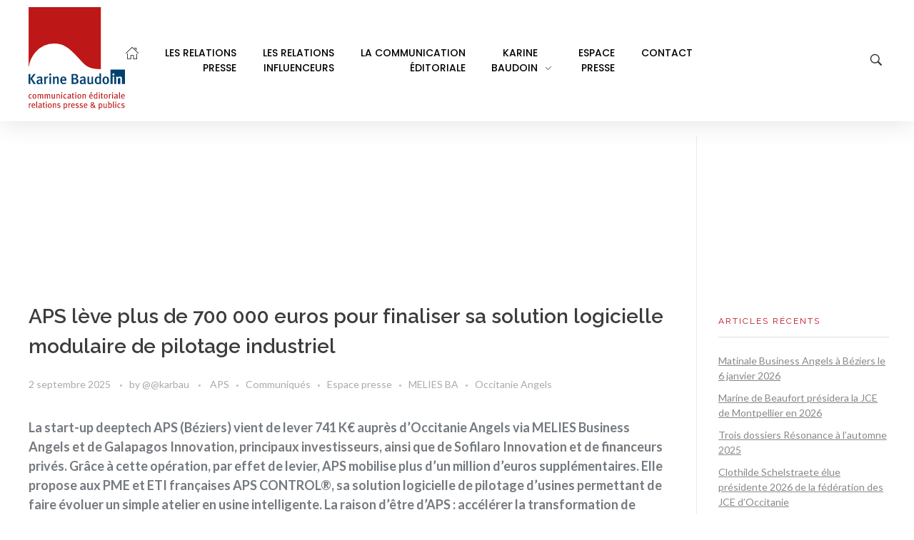

--- FILE ---
content_type: text/html; charset=UTF-8
request_url: https://www.karinebaudoin.com/category/espace-presse/melies-ba/
body_size: 37229
content:
<!DOCTYPE html>
<!--[if IE 9 ]>   <html class="no-js oldie ie9 ie" dir="ltr" lang="fr-FR" prefix="og: https://ogp.me/ns#" > <![endif]-->
<!--[if (gt IE 9)|!(IE)]><!--> <html class="no-js" dir="ltr" lang="fr-FR" prefix="og: https://ogp.me/ns#" > <!--<![endif]-->
<head>
        <meta charset="UTF-8" >
        <meta http-equiv="X-UA-Compatible" content="IE=edge">
        <!-- devices setting -->
        <meta name="viewport"   content="initial-scale=1,user-scalable=no,width=device-width">

<!-- outputs by wp_head -->
<title>MELIES BA - Karine Baudoin Relations Presse Montpellier</title>

		<!-- All in One SEO 4.6.9.1 - aioseo.com -->
		<meta name="robots" content="max-image-preview:large" />
		<link rel="canonical" href="https://www.karinebaudoin.com/category/espace-presse/melies-ba/" />
		<link rel="next" href="https://www.karinebaudoin.com/category/espace-presse/melies-ba/page/2/" />
		<meta name="generator" content="All in One SEO (AIOSEO) 4.6.9.1" />
		<script type="application/ld+json" class="aioseo-schema">
			{"@context":"https:\/\/schema.org","@graph":[{"@type":"BreadcrumbList","@id":"https:\/\/www.karinebaudoin.com\/category\/espace-presse\/melies-ba\/#breadcrumblist","itemListElement":[{"@type":"ListItem","@id":"https:\/\/www.karinebaudoin.com\/#listItem","position":1,"name":"Domicile","item":"https:\/\/www.karinebaudoin.com\/","nextItem":"https:\/\/www.karinebaudoin.com\/category\/espace-presse\/#listItem"},{"@type":"ListItem","@id":"https:\/\/www.karinebaudoin.com\/category\/espace-presse\/#listItem","position":2,"name":"Espace presse","item":"https:\/\/www.karinebaudoin.com\/category\/espace-presse\/","nextItem":"https:\/\/www.karinebaudoin.com\/category\/espace-presse\/melies-ba\/#listItem","previousItem":"https:\/\/www.karinebaudoin.com\/#listItem"},{"@type":"ListItem","@id":"https:\/\/www.karinebaudoin.com\/category\/espace-presse\/melies-ba\/#listItem","position":3,"name":"MELIES BA","previousItem":"https:\/\/www.karinebaudoin.com\/category\/espace-presse\/#listItem"}]},{"@type":"CollectionPage","@id":"https:\/\/www.karinebaudoin.com\/category\/espace-presse\/melies-ba\/#collectionpage","url":"https:\/\/www.karinebaudoin.com\/category\/espace-presse\/melies-ba\/","name":"MELIES BA - Karine Baudoin Relations Presse Montpellier","inLanguage":"fr-FR","isPartOf":{"@id":"https:\/\/www.karinebaudoin.com\/#website"},"breadcrumb":{"@id":"https:\/\/www.karinebaudoin.com\/category\/espace-presse\/melies-ba\/#breadcrumblist"}},{"@type":"Organization","@id":"https:\/\/www.karinebaudoin.com\/#organization","name":"Karine Baudoin Relations Presse Montpellier","description":"Relations presse et publics, communication \u00e9ditoriale","url":"https:\/\/www.karinebaudoin.com\/","logo":{"@type":"ImageObject","url":"https:\/\/www.karinebaudoin.com\/wp-content\/uploads\/2021\/08\/Karine_Baudoin_logo.svg","@id":"https:\/\/www.karinebaudoin.com\/category\/espace-presse\/melies-ba\/#organizationLogo"},"image":{"@id":"https:\/\/www.karinebaudoin.com\/category\/espace-presse\/melies-ba\/#organizationLogo"}},{"@type":"WebSite","@id":"https:\/\/www.karinebaudoin.com\/#website","url":"https:\/\/www.karinebaudoin.com\/","name":"Karine Baudoin Relations Presse Montpellier","description":"Relations presse et publics, communication \u00e9ditoriale","inLanguage":"fr-FR","publisher":{"@id":"https:\/\/www.karinebaudoin.com\/#organization"}}]}
		</script>
		<!-- All in One SEO -->

<script>
		var tarteaucitronForceLanguage = "fr";
		</script><script type="text/javascript" src="https://tarteaucitron.io/load.js?locale=fr&iswordpress=true&domain=www.karinebaudoin.com&uuid=32a3ed876697dcead80c0edc01b2ca18605594a7"></script><link rel='dns-prefetch' href='//www.google.com' />
<link rel='dns-prefetch' href='//fonts.googleapis.com' />
<link rel='dns-prefetch' href='//s.w.org' />
<link rel="alternate" type="application/rss+xml" title="Karine Baudoin Relations Presse Montpellier &raquo; Flux" href="https://www.karinebaudoin.com/feed/" />
<link rel="alternate" type="application/rss+xml" title="Karine Baudoin Relations Presse Montpellier &raquo; Flux des commentaires" href="https://www.karinebaudoin.com/comments/feed/" />
<link rel="alternate" type="application/rss+xml" title="Karine Baudoin Relations Presse Montpellier &raquo; Flux de la catégorie MELIES BA" href="https://www.karinebaudoin.com/category/espace-presse/melies-ba/feed/" />
		<!-- This site uses the Google Analytics by MonsterInsights plugin v9.0.1 - Using Analytics tracking - https://www.monsterinsights.com/ -->
							<script src="//www.googletagmanager.com/gtag/js?id=G-6MSHQD10H0"  data-cfasync="false" data-wpfc-render="false" type="text/javascript" async></script>
			<script data-cfasync="false" data-wpfc-render="false" type="text/javascript">
				var mi_version = '9.0.1';
				var mi_track_user = true;
				var mi_no_track_reason = '';
								var MonsterInsightsDefaultLocations = {"page_location":"https:\/\/www.karinebaudoin.com\/category\/espace-presse\/melies-ba\/"};
				if ( typeof MonsterInsightsPrivacyGuardFilter === 'function' ) {
					var MonsterInsightsLocations = (typeof MonsterInsightsExcludeQuery === 'object') ? MonsterInsightsPrivacyGuardFilter( MonsterInsightsExcludeQuery ) : MonsterInsightsPrivacyGuardFilter( MonsterInsightsDefaultLocations );
				} else {
					var MonsterInsightsLocations = (typeof MonsterInsightsExcludeQuery === 'object') ? MonsterInsightsExcludeQuery : MonsterInsightsDefaultLocations;
				}

								var disableStrs = [
										'ga-disable-G-6MSHQD10H0',
									];

				/* Function to detect opted out users */
				function __gtagTrackerIsOptedOut() {
					for (var index = 0; index < disableStrs.length; index++) {
						if (document.cookie.indexOf(disableStrs[index] + '=true') > -1) {
							return true;
						}
					}

					return false;
				}

				/* Disable tracking if the opt-out cookie exists. */
				if (__gtagTrackerIsOptedOut()) {
					for (var index = 0; index < disableStrs.length; index++) {
						window[disableStrs[index]] = true;
					}
				}

				/* Opt-out function */
				function __gtagTrackerOptout() {
					for (var index = 0; index < disableStrs.length; index++) {
						document.cookie = disableStrs[index] + '=true; expires=Thu, 31 Dec 2099 23:59:59 UTC; path=/';
						window[disableStrs[index]] = true;
					}
				}

				if ('undefined' === typeof gaOptout) {
					function gaOptout() {
						__gtagTrackerOptout();
					}
				}
								window.dataLayer = window.dataLayer || [];

				window.MonsterInsightsDualTracker = {
					helpers: {},
					trackers: {},
				};
				if (mi_track_user) {
					function __gtagDataLayer() {
						dataLayer.push(arguments);
					}

					function __gtagTracker(type, name, parameters) {
						if (!parameters) {
							parameters = {};
						}

						if (parameters.send_to) {
							__gtagDataLayer.apply(null, arguments);
							return;
						}

						if (type === 'event') {
														parameters.send_to = monsterinsights_frontend.v4_id;
							var hookName = name;
							if (typeof parameters['event_category'] !== 'undefined') {
								hookName = parameters['event_category'] + ':' + name;
							}

							if (typeof MonsterInsightsDualTracker.trackers[hookName] !== 'undefined') {
								MonsterInsightsDualTracker.trackers[hookName](parameters);
							} else {
								__gtagDataLayer('event', name, parameters);
							}
							
						} else {
							__gtagDataLayer.apply(null, arguments);
						}
					}

					__gtagTracker('js', new Date());
					__gtagTracker('set', {
						'developer_id.dZGIzZG': true,
											});
					if ( MonsterInsightsLocations.page_location ) {
						__gtagTracker('set', MonsterInsightsLocations);
					}
										__gtagTracker('config', 'G-6MSHQD10H0', {"forceSSL":"true","link_attribution":"true"} );
															window.gtag = __gtagTracker;										(function () {
						/* https://developers.google.com/analytics/devguides/collection/analyticsjs/ */
						/* ga and __gaTracker compatibility shim. */
						var noopfn = function () {
							return null;
						};
						var newtracker = function () {
							return new Tracker();
						};
						var Tracker = function () {
							return null;
						};
						var p = Tracker.prototype;
						p.get = noopfn;
						p.set = noopfn;
						p.send = function () {
							var args = Array.prototype.slice.call(arguments);
							args.unshift('send');
							__gaTracker.apply(null, args);
						};
						var __gaTracker = function () {
							var len = arguments.length;
							if (len === 0) {
								return;
							}
							var f = arguments[len - 1];
							if (typeof f !== 'object' || f === null || typeof f.hitCallback !== 'function') {
								if ('send' === arguments[0]) {
									var hitConverted, hitObject = false, action;
									if ('event' === arguments[1]) {
										if ('undefined' !== typeof arguments[3]) {
											hitObject = {
												'eventAction': arguments[3],
												'eventCategory': arguments[2],
												'eventLabel': arguments[4],
												'value': arguments[5] ? arguments[5] : 1,
											}
										}
									}
									if ('pageview' === arguments[1]) {
										if ('undefined' !== typeof arguments[2]) {
											hitObject = {
												'eventAction': 'page_view',
												'page_path': arguments[2],
											}
										}
									}
									if (typeof arguments[2] === 'object') {
										hitObject = arguments[2];
									}
									if (typeof arguments[5] === 'object') {
										Object.assign(hitObject, arguments[5]);
									}
									if ('undefined' !== typeof arguments[1].hitType) {
										hitObject = arguments[1];
										if ('pageview' === hitObject.hitType) {
											hitObject.eventAction = 'page_view';
										}
									}
									if (hitObject) {
										action = 'timing' === arguments[1].hitType ? 'timing_complete' : hitObject.eventAction;
										hitConverted = mapArgs(hitObject);
										__gtagTracker('event', action, hitConverted);
									}
								}
								return;
							}

							function mapArgs(args) {
								var arg, hit = {};
								var gaMap = {
									'eventCategory': 'event_category',
									'eventAction': 'event_action',
									'eventLabel': 'event_label',
									'eventValue': 'event_value',
									'nonInteraction': 'non_interaction',
									'timingCategory': 'event_category',
									'timingVar': 'name',
									'timingValue': 'value',
									'timingLabel': 'event_label',
									'page': 'page_path',
									'location': 'page_location',
									'title': 'page_title',
									'referrer' : 'page_referrer',
								};
								for (arg in args) {
																		if (!(!args.hasOwnProperty(arg) || !gaMap.hasOwnProperty(arg))) {
										hit[gaMap[arg]] = args[arg];
									} else {
										hit[arg] = args[arg];
									}
								}
								return hit;
							}

							try {
								f.hitCallback();
							} catch (ex) {
							}
						};
						__gaTracker.create = newtracker;
						__gaTracker.getByName = newtracker;
						__gaTracker.getAll = function () {
							return [];
						};
						__gaTracker.remove = noopfn;
						__gaTracker.loaded = true;
						window['__gaTracker'] = __gaTracker;
					})();
									} else {
										console.log("");
					(function () {
						function __gtagTracker() {
							return null;
						}

						window['__gtagTracker'] = __gtagTracker;
						window['gtag'] = __gtagTracker;
					})();
									}
			</script>
				<!-- / Google Analytics by MonsterInsights -->
		<script type="text/javascript">
window._wpemojiSettings = {"baseUrl":"https:\/\/s.w.org\/images\/core\/emoji\/13.1.0\/72x72\/","ext":".png","svgUrl":"https:\/\/s.w.org\/images\/core\/emoji\/13.1.0\/svg\/","svgExt":".svg","source":{"concatemoji":"https:\/\/www.karinebaudoin.com\/wp-includes\/js\/wp-emoji-release.min.js?ver=5.9.12"}};
/*! This file is auto-generated */
!function(e,a,t){var n,r,o,i=a.createElement("canvas"),p=i.getContext&&i.getContext("2d");function s(e,t){var a=String.fromCharCode;p.clearRect(0,0,i.width,i.height),p.fillText(a.apply(this,e),0,0);e=i.toDataURL();return p.clearRect(0,0,i.width,i.height),p.fillText(a.apply(this,t),0,0),e===i.toDataURL()}function c(e){var t=a.createElement("script");t.src=e,t.defer=t.type="text/javascript",a.getElementsByTagName("head")[0].appendChild(t)}for(o=Array("flag","emoji"),t.supports={everything:!0,everythingExceptFlag:!0},r=0;r<o.length;r++)t.supports[o[r]]=function(e){if(!p||!p.fillText)return!1;switch(p.textBaseline="top",p.font="600 32px Arial",e){case"flag":return s([127987,65039,8205,9895,65039],[127987,65039,8203,9895,65039])?!1:!s([55356,56826,55356,56819],[55356,56826,8203,55356,56819])&&!s([55356,57332,56128,56423,56128,56418,56128,56421,56128,56430,56128,56423,56128,56447],[55356,57332,8203,56128,56423,8203,56128,56418,8203,56128,56421,8203,56128,56430,8203,56128,56423,8203,56128,56447]);case"emoji":return!s([10084,65039,8205,55357,56613],[10084,65039,8203,55357,56613])}return!1}(o[r]),t.supports.everything=t.supports.everything&&t.supports[o[r]],"flag"!==o[r]&&(t.supports.everythingExceptFlag=t.supports.everythingExceptFlag&&t.supports[o[r]]);t.supports.everythingExceptFlag=t.supports.everythingExceptFlag&&!t.supports.flag,t.DOMReady=!1,t.readyCallback=function(){t.DOMReady=!0},t.supports.everything||(n=function(){t.readyCallback()},a.addEventListener?(a.addEventListener("DOMContentLoaded",n,!1),e.addEventListener("load",n,!1)):(e.attachEvent("onload",n),a.attachEvent("onreadystatechange",function(){"complete"===a.readyState&&t.readyCallback()})),(n=t.source||{}).concatemoji?c(n.concatemoji):n.wpemoji&&n.twemoji&&(c(n.twemoji),c(n.wpemoji)))}(window,document,window._wpemojiSettings);
</script>
<style type="text/css">
img.wp-smiley,
img.emoji {
	display: inline !important;
	border: none !important;
	box-shadow: none !important;
	height: 1em !important;
	width: 1em !important;
	margin: 0 0.07em !important;
	vertical-align: -0.1em !important;
	background: none !important;
	padding: 0 !important;
}
</style>
	<link rel='stylesheet' id='bdt-uikit-css'  href='https://www.karinebaudoin.com/wp-content/plugins/bdthemes-element-pack/assets/css/bdt-uikit.css?ver=3.5.5' type='text/css' media='all' />
<link rel='stylesheet' id='element-pack-site-css'  href='https://www.karinebaudoin.com/wp-content/plugins/bdthemes-element-pack/assets/css/element-pack-site.css?ver=5.8.2' type='text/css' media='all' />
<link rel='stylesheet' id='wp-block-library-css'  href='https://www.karinebaudoin.com/wp-includes/css/dist/block-library/style.min.css?ver=5.9.12' type='text/css' media='all' />
<style id='global-styles-inline-css' type='text/css'>
body{--wp--preset--color--black: #000000;--wp--preset--color--cyan-bluish-gray: #abb8c3;--wp--preset--color--white: #ffffff;--wp--preset--color--pale-pink: #f78da7;--wp--preset--color--vivid-red: #cf2e2e;--wp--preset--color--luminous-vivid-orange: #ff6900;--wp--preset--color--luminous-vivid-amber: #fcb900;--wp--preset--color--light-green-cyan: #7bdcb5;--wp--preset--color--vivid-green-cyan: #00d084;--wp--preset--color--pale-cyan-blue: #8ed1fc;--wp--preset--color--vivid-cyan-blue: #0693e3;--wp--preset--color--vivid-purple: #9b51e0;--wp--preset--gradient--vivid-cyan-blue-to-vivid-purple: linear-gradient(135deg,rgba(6,147,227,1) 0%,rgb(155,81,224) 100%);--wp--preset--gradient--light-green-cyan-to-vivid-green-cyan: linear-gradient(135deg,rgb(122,220,180) 0%,rgb(0,208,130) 100%);--wp--preset--gradient--luminous-vivid-amber-to-luminous-vivid-orange: linear-gradient(135deg,rgba(252,185,0,1) 0%,rgba(255,105,0,1) 100%);--wp--preset--gradient--luminous-vivid-orange-to-vivid-red: linear-gradient(135deg,rgba(255,105,0,1) 0%,rgb(207,46,46) 100%);--wp--preset--gradient--very-light-gray-to-cyan-bluish-gray: linear-gradient(135deg,rgb(238,238,238) 0%,rgb(169,184,195) 100%);--wp--preset--gradient--cool-to-warm-spectrum: linear-gradient(135deg,rgb(74,234,220) 0%,rgb(151,120,209) 20%,rgb(207,42,186) 40%,rgb(238,44,130) 60%,rgb(251,105,98) 80%,rgb(254,248,76) 100%);--wp--preset--gradient--blush-light-purple: linear-gradient(135deg,rgb(255,206,236) 0%,rgb(152,150,240) 100%);--wp--preset--gradient--blush-bordeaux: linear-gradient(135deg,rgb(254,205,165) 0%,rgb(254,45,45) 50%,rgb(107,0,62) 100%);--wp--preset--gradient--luminous-dusk: linear-gradient(135deg,rgb(255,203,112) 0%,rgb(199,81,192) 50%,rgb(65,88,208) 100%);--wp--preset--gradient--pale-ocean: linear-gradient(135deg,rgb(255,245,203) 0%,rgb(182,227,212) 50%,rgb(51,167,181) 100%);--wp--preset--gradient--electric-grass: linear-gradient(135deg,rgb(202,248,128) 0%,rgb(113,206,126) 100%);--wp--preset--gradient--midnight: linear-gradient(135deg,rgb(2,3,129) 0%,rgb(40,116,252) 100%);--wp--preset--duotone--dark-grayscale: url('#wp-duotone-dark-grayscale');--wp--preset--duotone--grayscale: url('#wp-duotone-grayscale');--wp--preset--duotone--purple-yellow: url('#wp-duotone-purple-yellow');--wp--preset--duotone--blue-red: url('#wp-duotone-blue-red');--wp--preset--duotone--midnight: url('#wp-duotone-midnight');--wp--preset--duotone--magenta-yellow: url('#wp-duotone-magenta-yellow');--wp--preset--duotone--purple-green: url('#wp-duotone-purple-green');--wp--preset--duotone--blue-orange: url('#wp-duotone-blue-orange');--wp--preset--font-size--small: 13px;--wp--preset--font-size--medium: 20px;--wp--preset--font-size--large: 36px;--wp--preset--font-size--x-large: 42px;}.has-black-color{color: var(--wp--preset--color--black) !important;}.has-cyan-bluish-gray-color{color: var(--wp--preset--color--cyan-bluish-gray) !important;}.has-white-color{color: var(--wp--preset--color--white) !important;}.has-pale-pink-color{color: var(--wp--preset--color--pale-pink) !important;}.has-vivid-red-color{color: var(--wp--preset--color--vivid-red) !important;}.has-luminous-vivid-orange-color{color: var(--wp--preset--color--luminous-vivid-orange) !important;}.has-luminous-vivid-amber-color{color: var(--wp--preset--color--luminous-vivid-amber) !important;}.has-light-green-cyan-color{color: var(--wp--preset--color--light-green-cyan) !important;}.has-vivid-green-cyan-color{color: var(--wp--preset--color--vivid-green-cyan) !important;}.has-pale-cyan-blue-color{color: var(--wp--preset--color--pale-cyan-blue) !important;}.has-vivid-cyan-blue-color{color: var(--wp--preset--color--vivid-cyan-blue) !important;}.has-vivid-purple-color{color: var(--wp--preset--color--vivid-purple) !important;}.has-black-background-color{background-color: var(--wp--preset--color--black) !important;}.has-cyan-bluish-gray-background-color{background-color: var(--wp--preset--color--cyan-bluish-gray) !important;}.has-white-background-color{background-color: var(--wp--preset--color--white) !important;}.has-pale-pink-background-color{background-color: var(--wp--preset--color--pale-pink) !important;}.has-vivid-red-background-color{background-color: var(--wp--preset--color--vivid-red) !important;}.has-luminous-vivid-orange-background-color{background-color: var(--wp--preset--color--luminous-vivid-orange) !important;}.has-luminous-vivid-amber-background-color{background-color: var(--wp--preset--color--luminous-vivid-amber) !important;}.has-light-green-cyan-background-color{background-color: var(--wp--preset--color--light-green-cyan) !important;}.has-vivid-green-cyan-background-color{background-color: var(--wp--preset--color--vivid-green-cyan) !important;}.has-pale-cyan-blue-background-color{background-color: var(--wp--preset--color--pale-cyan-blue) !important;}.has-vivid-cyan-blue-background-color{background-color: var(--wp--preset--color--vivid-cyan-blue) !important;}.has-vivid-purple-background-color{background-color: var(--wp--preset--color--vivid-purple) !important;}.has-black-border-color{border-color: var(--wp--preset--color--black) !important;}.has-cyan-bluish-gray-border-color{border-color: var(--wp--preset--color--cyan-bluish-gray) !important;}.has-white-border-color{border-color: var(--wp--preset--color--white) !important;}.has-pale-pink-border-color{border-color: var(--wp--preset--color--pale-pink) !important;}.has-vivid-red-border-color{border-color: var(--wp--preset--color--vivid-red) !important;}.has-luminous-vivid-orange-border-color{border-color: var(--wp--preset--color--luminous-vivid-orange) !important;}.has-luminous-vivid-amber-border-color{border-color: var(--wp--preset--color--luminous-vivid-amber) !important;}.has-light-green-cyan-border-color{border-color: var(--wp--preset--color--light-green-cyan) !important;}.has-vivid-green-cyan-border-color{border-color: var(--wp--preset--color--vivid-green-cyan) !important;}.has-pale-cyan-blue-border-color{border-color: var(--wp--preset--color--pale-cyan-blue) !important;}.has-vivid-cyan-blue-border-color{border-color: var(--wp--preset--color--vivid-cyan-blue) !important;}.has-vivid-purple-border-color{border-color: var(--wp--preset--color--vivid-purple) !important;}.has-vivid-cyan-blue-to-vivid-purple-gradient-background{background: var(--wp--preset--gradient--vivid-cyan-blue-to-vivid-purple) !important;}.has-light-green-cyan-to-vivid-green-cyan-gradient-background{background: var(--wp--preset--gradient--light-green-cyan-to-vivid-green-cyan) !important;}.has-luminous-vivid-amber-to-luminous-vivid-orange-gradient-background{background: var(--wp--preset--gradient--luminous-vivid-amber-to-luminous-vivid-orange) !important;}.has-luminous-vivid-orange-to-vivid-red-gradient-background{background: var(--wp--preset--gradient--luminous-vivid-orange-to-vivid-red) !important;}.has-very-light-gray-to-cyan-bluish-gray-gradient-background{background: var(--wp--preset--gradient--very-light-gray-to-cyan-bluish-gray) !important;}.has-cool-to-warm-spectrum-gradient-background{background: var(--wp--preset--gradient--cool-to-warm-spectrum) !important;}.has-blush-light-purple-gradient-background{background: var(--wp--preset--gradient--blush-light-purple) !important;}.has-blush-bordeaux-gradient-background{background: var(--wp--preset--gradient--blush-bordeaux) !important;}.has-luminous-dusk-gradient-background{background: var(--wp--preset--gradient--luminous-dusk) !important;}.has-pale-ocean-gradient-background{background: var(--wp--preset--gradient--pale-ocean) !important;}.has-electric-grass-gradient-background{background: var(--wp--preset--gradient--electric-grass) !important;}.has-midnight-gradient-background{background: var(--wp--preset--gradient--midnight) !important;}.has-small-font-size{font-size: var(--wp--preset--font-size--small) !important;}.has-medium-font-size{font-size: var(--wp--preset--font-size--medium) !important;}.has-large-font-size{font-size: var(--wp--preset--font-size--large) !important;}.has-x-large-font-size{font-size: var(--wp--preset--font-size--x-large) !important;}
</style>
<link rel='stylesheet' id='auxin-news-main-css'  href='https://www.karinebaudoin.com/wp-content/themes/phlox-pro/css/news.css?ver=1.5.6' type='text/css' media='all' />
<link rel='stylesheet' id='contact-form-7-css'  href='https://www.karinebaudoin.com/wp-content/plugins/contact-form-7/includes/css/styles.css?ver=5.6.3' type='text/css' media='all' />
<link rel='stylesheet' id='rs-plugin-settings-css'  href='https://www.karinebaudoin.com/wp-content/plugins/revslider/public/assets/css/rs6.css?ver=6.0.9' type='text/css' media='all' />
<style id='rs-plugin-settings-inline-css' type='text/css'>
#rs-demo-id {}
</style>
<link rel='stylesheet' id='auxin-base-css'  href='https://www.karinebaudoin.com/wp-content/themes/phlox-pro/css/base.css?ver=5.7.3' type='text/css' media='all' />
<link rel='stylesheet' id='auxin-front-icon-css'  href='https://www.karinebaudoin.com/wp-content/themes/phlox-pro/css/auxin-icon.css?ver=5.7.3' type='text/css' media='all' />
<link rel='stylesheet' id='auxin-main-css'  href='https://www.karinebaudoin.com/wp-content/themes/phlox-pro/css/main.css?ver=5.7.3' type='text/css' media='all' />
<link rel='stylesheet' id='auxin-child-css'  href='https://www.karinebaudoin.com/wp-content/themes/phlox-pro-child/style.css?ver=5.7.3' type='text/css' media='all' />
<link rel='stylesheet' id='auxin-fonts-google-css'  href='//fonts.googleapis.com/css?family=Lato%3A100%2C100italic%2C300%2C300italic%2Cregular%2Citalic%2C700%2C700italic%2C900%2C900italic%7CRaleway%3A100%2C200%2C300%2Cregular%2C500%2C600%2C700%2C800%2C900%2C100italic%2C200italic%2C300italic%2Citalic%2C500italic%2C600italic%2C700italic%2C800italic%2C900italic&#038;ver=4.5' type='text/css' media='all' />
<link rel='stylesheet' id='auxin-custom-css'  href='https://www.karinebaudoin.com/wp-content/uploads/phlox-pro/custom.css?ver=4.5' type='text/css' media='all' />
<link rel='stylesheet' id='auxin-go-pricing-css'  href='https://www.karinebaudoin.com/wp-content/themes/phlox-pro/css/go-pricing.css?ver=5.7.3' type='text/css' media='all' />
<link rel='stylesheet' id='auxin-portfolio-css'  href='https://www.karinebaudoin.com/wp-content/themes/phlox-pro/css/portfolio.css?ver=2.3.3' type='text/css' media='all' />
<link rel='stylesheet' id='auxin-elementor-base-css'  href='https://www.karinebaudoin.com/wp-content/themes/phlox-pro/css/other/elementor.css?ver=5.7.3' type='text/css' media='all' />
<link rel='stylesheet' id='elementor-frontend-legacy-css'  href='https://www.karinebaudoin.com/wp-content/plugins/elementor/assets/css/frontend-legacy.min.css?ver=3.7.4' type='text/css' media='all' />
<link rel='stylesheet' id='elementor-frontend-css'  href='https://www.karinebaudoin.com/wp-content/plugins/elementor/assets/css/frontend.min.css?ver=3.7.4' type='text/css' media='all' />
<link rel='stylesheet' id='elementor-post-10844-css'  href='https://www.karinebaudoin.com/wp-content/uploads/elementor/css/post-10844.css?ver=1663163224' type='text/css' media='all' />
<link rel='stylesheet' id='elementor-post-10891-css'  href='https://www.karinebaudoin.com/wp-content/uploads/elementor/css/post-10891.css?ver=1663163225' type='text/css' media='all' />
<link rel='stylesheet' id='google-fonts-1-css'  href='https://fonts.googleapis.com/css?family=Poppins%3A100%2C100italic%2C200%2C200italic%2C300%2C300italic%2C400%2C400italic%2C500%2C500italic%2C600%2C600italic%2C700%2C700italic%2C800%2C800italic%2C900%2C900italic&#038;display=auto&#038;ver=5.9.12' type='text/css' media='all' />
<link rel='stylesheet' id='elementor-icons-shared-0-css'  href='https://www.karinebaudoin.com/wp-content/plugins/elementor/assets/lib/font-awesome/css/fontawesome.min.css?ver=5.15.3' type='text/css' media='all' />
<link rel='stylesheet' id='elementor-icons-fa-brands-css'  href='https://www.karinebaudoin.com/wp-content/plugins/elementor/assets/lib/font-awesome/css/brands.min.css?ver=5.15.3' type='text/css' media='all' />
<script type='text/javascript' src='https://www.karinebaudoin.com/wp-includes/js/jquery/jquery.min.js?ver=3.6.0' id='jquery-core-js'></script>
<script type='text/javascript' src='https://www.karinebaudoin.com/wp-includes/js/jquery/jquery-migrate.min.js?ver=3.3.2' id='jquery-migrate-js'></script>
<script type='text/javascript' src='https://www.karinebaudoin.com/wp-content/plugins/auxin-pro-tools/admin/assets/js/elementor/widgets.js?ver=1.7.4' id='auxin-elementor-pro-widgets-js'></script>
<script type='text/javascript' src='https://www.karinebaudoin.com/wp-content/plugins/google-analytics-for-wordpress/assets/js/frontend-gtag.min.js?ver=9.0.1' id='monsterinsights-frontend-script-js'></script>
<script data-cfasync="false" data-wpfc-render="false" type="text/javascript" id='monsterinsights-frontend-script-js-extra'>/* <![CDATA[ */
var monsterinsights_frontend = {"js_events_tracking":"true","download_extensions":"doc,pdf,ppt,zip,xls,docx,pptx,xlsx","inbound_paths":"[{\"path\":\"\\\/go\\\/\",\"label\":\"affiliate\"},{\"path\":\"\\\/recommend\\\/\",\"label\":\"affiliate\"}]","home_url":"https:\/\/www.karinebaudoin.com","hash_tracking":"false","v4_id":"G-6MSHQD10H0"};/* ]]> */
</script>
<script type='text/javascript' src='https://www.karinebaudoin.com/wp-content/plugins/revslider/public/assets/js/revolution.tools.min.js?ver=6.0' id='tp-tools-js'></script>
<script type='text/javascript' src='https://www.karinebaudoin.com/wp-content/plugins/revslider/public/assets/js/rs6.min.js?ver=6.0.9' id='revmin-js'></script>
<script type='text/javascript' id='auxin-modernizr-js-extra'>
/* <![CDATA[ */
var auxin = {"ajax_url":"https:\/\/www.karinebaudoin.com\/wp-admin\/admin-ajax.php","is_rtl":"","is_reponsive":"1","is_framed":"","frame_width":"20","wpml_lang":"en","uploadbaseurl":"https:\/\/www.karinebaudoin.com\/wp-content\/uploads"};
/* ]]> */
</script>
<script type='text/javascript' id='auxin-modernizr-js-before'>
/* < ![CDATA[ */
function auxinNS(n){for(var e=n.split("."),a=window,i="",r=e.length,t=0;r>t;t++)"window"!=e[t]&&(i=e[t],a[i]=a[i]||{},a=a[i]);return a;}
/* ]]> */
</script>
<script type='text/javascript' src='https://www.karinebaudoin.com/wp-content/themes/phlox-pro/js/solo/modernizr-custom.min.js?ver=5.7.3' id='auxin-modernizr-js'></script>
<link rel="https://api.w.org/" href="https://www.karinebaudoin.com/wp-json/" /><link rel="alternate" type="application/json" href="https://www.karinebaudoin.com/wp-json/wp/v2/categories/668" /><link rel="EditURI" type="application/rsd+xml" title="RSD" href="https://www.karinebaudoin.com/xmlrpc.php?rsd" />
<link rel="wlwmanifest" type="application/wlwmanifest+xml" href="https://www.karinebaudoin.com/wp-includes/wlwmanifest.xml" /> 
<meta name="generator" content="WordPress 5.9.12" />
<!-- Chrome, Firefox OS and Opera -->
<meta name="theme-color" content="#bb3805" />
<!-- Windows Phone -->
<meta name="msapplication-navbutton-color" content="#bb3805" />
<!-- iOS Safari -->
<meta name="apple-mobile-web-app-capable" content="yes">
<meta name="apple-mobile-web-app-status-bar-style" content="black-translucent">

<meta name="generator" content="Powered by Slider Revolution 6.0.9 - responsive, Mobile-Friendly Slider Plugin for WordPress with comfortable drag and drop interface." />
<link rel="icon" href="https://www.karinebaudoin.com/wp-content/uploads/2022/01/Karine_Baudoin_favicon.svg" sizes="32x32" />
<link rel="icon" href="https://www.karinebaudoin.com/wp-content/uploads/2022/01/Karine_Baudoin_favicon.svg" sizes="192x192" />
<link rel="apple-touch-icon" href="https://www.karinebaudoin.com/wp-content/uploads/2022/01/Karine_Baudoin_favicon.svg" />
<meta name="msapplication-TileImage" content="https://www.karinebaudoin.com/wp-content/uploads/2022/01/Karine_Baudoin_favicon.svg" />
<script type="text/javascript">function setREVStartSize(a){try{var b,c=document.getElementById(a.c).parentNode.offsetWidth;if(c=0===c||isNaN(c)?window.innerWidth:c,a.tabw=void 0===a.tabw?0:parseInt(a.tabw),a.thumbw=void 0===a.thumbw?0:parseInt(a.thumbw),a.tabh=void 0===a.tabh?0:parseInt(a.tabh),a.thumbh=void 0===a.thumbh?0:parseInt(a.thumbh),a.tabhide=void 0===a.tabhide?0:parseInt(a.tabhide),a.thumbhide=void 0===a.thumbhide?0:parseInt(a.thumbhide),a.mh=void 0===a.mh||""==a.mh?0:a.mh,"fullscreen"===a.layout||"fullscreen"===a.l)b=Math.max(a.mh,window.innerHeight);else{for(var d in a.gw=Array.isArray(a.gw)?a.gw:[a.gw],a.rl)(void 0===a.gw[d]||0===a.gw[d])&&(a.gw[d]=a.gw[d-1]);for(var d in a.gh=void 0===a.el||""===a.el||Array.isArray(a.el)&&0==a.el.length?a.gh:a.el,a.gh=Array.isArray(a.gh)?a.gh:[a.gh],a.rl)(void 0===a.gh[d]||0===a.gh[d])&&(a.gh[d]=a.gh[d-1]);var e,f=Array(a.rl.length),g=0;for(var d in a.tabw=a.tabhide>=c?0:a.tabw,a.thumbw=a.thumbhide>=c?0:a.thumbw,a.tabh=a.tabhide>=c?0:a.tabh,a.thumbh=a.thumbhide>=c?0:a.thumbh,a.rl)f[d]=a.rl[d]<window.innerWidth?0:a.rl[d];for(var d in e=f[0],f)e>f[d]&&0<f[d]&&(e=f[d],g=d);var h=c>a.gw[g]+a.tabw+a.thumbw?1:(c-(a.tabw+a.thumbw))/a.gw[g];b=a.gh[g]*h+(a.tabh+a.thumbh)}void 0===window.rs_init_css&&(window.rs_init_css=document.head.appendChild(document.createElement("style"))),document.getElementById(a.c).height=b,window.rs_init_css.innerHTML+="#"+a.c+"_wrapper { height: "+b+"px }"}catch(a){console.log("Failure at Presize of Slider:"+a)}};</script>
<style id="wpforms-css-vars-root">
				:root {
					--wpforms-field-border-radius: 3px;
--wpforms-field-border-style: solid;
--wpforms-field-border-size: 1px;
--wpforms-field-background-color: #ffffff;
--wpforms-field-border-color: rgba( 0, 0, 0, 0.25 );
--wpforms-field-border-color-spare: rgba( 0, 0, 0, 0.25 );
--wpforms-field-text-color: rgba( 0, 0, 0, 0.7 );
--wpforms-field-menu-color: #ffffff;
--wpforms-label-color: rgba( 0, 0, 0, 0.85 );
--wpforms-label-sublabel-color: rgba( 0, 0, 0, 0.55 );
--wpforms-label-error-color: #d63637;
--wpforms-button-border-radius: 3px;
--wpforms-button-border-style: none;
--wpforms-button-border-size: 1px;
--wpforms-button-background-color: #066aab;
--wpforms-button-border-color: #066aab;
--wpforms-button-text-color: #ffffff;
--wpforms-page-break-color: #066aab;
--wpforms-background-image: none;
--wpforms-background-position: center center;
--wpforms-background-repeat: no-repeat;
--wpforms-background-size: cover;
--wpforms-background-width: 100px;
--wpforms-background-height: 100px;
--wpforms-background-color: rgba( 0, 0, 0, 0 );
--wpforms-background-url: none;
--wpforms-container-padding: 0px;
--wpforms-container-border-style: none;
--wpforms-container-border-width: 1px;
--wpforms-container-border-color: #000000;
--wpforms-container-border-radius: 3px;
--wpforms-field-size-input-height: 43px;
--wpforms-field-size-input-spacing: 15px;
--wpforms-field-size-font-size: 16px;
--wpforms-field-size-line-height: 19px;
--wpforms-field-size-padding-h: 14px;
--wpforms-field-size-checkbox-size: 16px;
--wpforms-field-size-sublabel-spacing: 5px;
--wpforms-field-size-icon-size: 1;
--wpforms-label-size-font-size: 16px;
--wpforms-label-size-line-height: 19px;
--wpforms-label-size-sublabel-font-size: 14px;
--wpforms-label-size-sublabel-line-height: 17px;
--wpforms-button-size-font-size: 17px;
--wpforms-button-size-height: 41px;
--wpforms-button-size-padding-h: 15px;
--wpforms-button-size-margin-top: 10px;
--wpforms-container-shadow-size-box-shadow: none;

				}
			</style><!-- end wp_head -->
</head>


<body class="archive category category-melies-ba category-668 wp-custom-logo auxin-pro elementor-default elementor-kit-10846 phlox-pro aux-dom-unready aux-full-width aux-resp aux-hd  aux-page-animation-off _auxels"  data-framed="">

<svg xmlns="http://www.w3.org/2000/svg" viewBox="0 0 0 0" width="0" height="0" focusable="false" role="none" style="visibility: hidden; position: absolute; left: -9999px; overflow: hidden;" ><defs><filter id="wp-duotone-dark-grayscale"><feColorMatrix color-interpolation-filters="sRGB" type="matrix" values=" .299 .587 .114 0 0 .299 .587 .114 0 0 .299 .587 .114 0 0 .299 .587 .114 0 0 " /><feComponentTransfer color-interpolation-filters="sRGB" ><feFuncR type="table" tableValues="0 0.49803921568627" /><feFuncG type="table" tableValues="0 0.49803921568627" /><feFuncB type="table" tableValues="0 0.49803921568627" /><feFuncA type="table" tableValues="1 1" /></feComponentTransfer><feComposite in2="SourceGraphic" operator="in" /></filter></defs></svg><svg xmlns="http://www.w3.org/2000/svg" viewBox="0 0 0 0" width="0" height="0" focusable="false" role="none" style="visibility: hidden; position: absolute; left: -9999px; overflow: hidden;" ><defs><filter id="wp-duotone-grayscale"><feColorMatrix color-interpolation-filters="sRGB" type="matrix" values=" .299 .587 .114 0 0 .299 .587 .114 0 0 .299 .587 .114 0 0 .299 .587 .114 0 0 " /><feComponentTransfer color-interpolation-filters="sRGB" ><feFuncR type="table" tableValues="0 1" /><feFuncG type="table" tableValues="0 1" /><feFuncB type="table" tableValues="0 1" /><feFuncA type="table" tableValues="1 1" /></feComponentTransfer><feComposite in2="SourceGraphic" operator="in" /></filter></defs></svg><svg xmlns="http://www.w3.org/2000/svg" viewBox="0 0 0 0" width="0" height="0" focusable="false" role="none" style="visibility: hidden; position: absolute; left: -9999px; overflow: hidden;" ><defs><filter id="wp-duotone-purple-yellow"><feColorMatrix color-interpolation-filters="sRGB" type="matrix" values=" .299 .587 .114 0 0 .299 .587 .114 0 0 .299 .587 .114 0 0 .299 .587 .114 0 0 " /><feComponentTransfer color-interpolation-filters="sRGB" ><feFuncR type="table" tableValues="0.54901960784314 0.98823529411765" /><feFuncG type="table" tableValues="0 1" /><feFuncB type="table" tableValues="0.71764705882353 0.25490196078431" /><feFuncA type="table" tableValues="1 1" /></feComponentTransfer><feComposite in2="SourceGraphic" operator="in" /></filter></defs></svg><svg xmlns="http://www.w3.org/2000/svg" viewBox="0 0 0 0" width="0" height="0" focusable="false" role="none" style="visibility: hidden; position: absolute; left: -9999px; overflow: hidden;" ><defs><filter id="wp-duotone-blue-red"><feColorMatrix color-interpolation-filters="sRGB" type="matrix" values=" .299 .587 .114 0 0 .299 .587 .114 0 0 .299 .587 .114 0 0 .299 .587 .114 0 0 " /><feComponentTransfer color-interpolation-filters="sRGB" ><feFuncR type="table" tableValues="0 1" /><feFuncG type="table" tableValues="0 0.27843137254902" /><feFuncB type="table" tableValues="0.5921568627451 0.27843137254902" /><feFuncA type="table" tableValues="1 1" /></feComponentTransfer><feComposite in2="SourceGraphic" operator="in" /></filter></defs></svg><svg xmlns="http://www.w3.org/2000/svg" viewBox="0 0 0 0" width="0" height="0" focusable="false" role="none" style="visibility: hidden; position: absolute; left: -9999px; overflow: hidden;" ><defs><filter id="wp-duotone-midnight"><feColorMatrix color-interpolation-filters="sRGB" type="matrix" values=" .299 .587 .114 0 0 .299 .587 .114 0 0 .299 .587 .114 0 0 .299 .587 .114 0 0 " /><feComponentTransfer color-interpolation-filters="sRGB" ><feFuncR type="table" tableValues="0 0" /><feFuncG type="table" tableValues="0 0.64705882352941" /><feFuncB type="table" tableValues="0 1" /><feFuncA type="table" tableValues="1 1" /></feComponentTransfer><feComposite in2="SourceGraphic" operator="in" /></filter></defs></svg><svg xmlns="http://www.w3.org/2000/svg" viewBox="0 0 0 0" width="0" height="0" focusable="false" role="none" style="visibility: hidden; position: absolute; left: -9999px; overflow: hidden;" ><defs><filter id="wp-duotone-magenta-yellow"><feColorMatrix color-interpolation-filters="sRGB" type="matrix" values=" .299 .587 .114 0 0 .299 .587 .114 0 0 .299 .587 .114 0 0 .299 .587 .114 0 0 " /><feComponentTransfer color-interpolation-filters="sRGB" ><feFuncR type="table" tableValues="0.78039215686275 1" /><feFuncG type="table" tableValues="0 0.94901960784314" /><feFuncB type="table" tableValues="0.35294117647059 0.47058823529412" /><feFuncA type="table" tableValues="1 1" /></feComponentTransfer><feComposite in2="SourceGraphic" operator="in" /></filter></defs></svg><svg xmlns="http://www.w3.org/2000/svg" viewBox="0 0 0 0" width="0" height="0" focusable="false" role="none" style="visibility: hidden; position: absolute; left: -9999px; overflow: hidden;" ><defs><filter id="wp-duotone-purple-green"><feColorMatrix color-interpolation-filters="sRGB" type="matrix" values=" .299 .587 .114 0 0 .299 .587 .114 0 0 .299 .587 .114 0 0 .299 .587 .114 0 0 " /><feComponentTransfer color-interpolation-filters="sRGB" ><feFuncR type="table" tableValues="0.65098039215686 0.40392156862745" /><feFuncG type="table" tableValues="0 1" /><feFuncB type="table" tableValues="0.44705882352941 0.4" /><feFuncA type="table" tableValues="1 1" /></feComponentTransfer><feComposite in2="SourceGraphic" operator="in" /></filter></defs></svg><svg xmlns="http://www.w3.org/2000/svg" viewBox="0 0 0 0" width="0" height="0" focusable="false" role="none" style="visibility: hidden; position: absolute; left: -9999px; overflow: hidden;" ><defs><filter id="wp-duotone-blue-orange"><feColorMatrix color-interpolation-filters="sRGB" type="matrix" values=" .299 .587 .114 0 0 .299 .587 .114 0 0 .299 .587 .114 0 0 .299 .587 .114 0 0 " /><feComponentTransfer color-interpolation-filters="sRGB" ><feFuncR type="table" tableValues="0.098039215686275 1" /><feFuncG type="table" tableValues="0 0.66274509803922" /><feFuncB type="table" tableValues="0.84705882352941 0.41960784313725" /><feFuncA type="table" tableValues="1 1" /></feComponentTransfer><feComposite in2="SourceGraphic" operator="in" /></filter></defs></svg>
<div id="inner-body">

    <header class="aux-elementor-header aux-overlay-header" id="site-elementor-header" itemscope="itemscope" itemtype="https://schema.org/WPHeader" data-sticky-height=""  >
        <div class="aux-wrapper">
            <div class="aux-header aux-header-elements-wrapper">
            		<div data-elementor-type="header" data-elementor-id="10844" class="elementor elementor-10844">
						<div class="elementor-inner">
				<div class="elementor-section-wrap">
									<section data-bdt-sticky="media: 960" class="bdt-sticky elementor-section elementor-top-section elementor-element elementor-element-54a26d6 elementor-section-content-middle elementor-section-boxed elementor-section-height-default elementor-section-height-default" data-id="54a26d6" data-element_type="section" data-settings="{&quot;background_background&quot;:&quot;classic&quot;}">
						<div class="elementor-container elementor-column-gap-no">
							<div class="elementor-row">
					<div class="aux-parallax-section elementor-column elementor-col-100 elementor-top-column elementor-element elementor-element-99ffd65" data-id="99ffd65" data-element_type="column">
			<div class="elementor-column-wrap elementor-element-populated">
							<div class="elementor-widget-wrap">
						<div class="elementor-element elementor-element-c49eb21 elementor-widget__width-auto elementor-widget-tablet__width-auto elementor-widget-mobile__width-auto elementor-widget elementor-widget-aux_logo" data-id="c49eb21" data-element_type="widget" data-widget_type="aux_logo.default">
				<div class="elementor-widget-container">
			<div class="aux-widget-logo"><a class="aux-logo-anchor aux-has-logo" title="Karine Baudoin Relations Presse Montpellier" href="https://www.karinebaudoin.com/"><img width="1" height="1" src="https://www.karinebaudoin.com/wp-content/uploads/2021/08/Karine_Baudoin_logo.svg" class="aux-attachment aux-featured-image attachment-1x1 aux-attachment-id-11093 " alt="Karine_Baudoin_logo" data-ratio="1" data-original-w="1" /></a><section class="aux-logo-text"><h3 class="site-title"><a href="https://www.karinebaudoin.com/" title="Karine Baudoin Relations Presse Montpellier">Karine Baudoin Relations Presse Montpellier</a></h3><p class="site-description">Relations presse et publics, communication éditoriale</p></section></div>		</div>
				</div>
				<div class="elementor-element elementor-element-d052931 elementor-widget__width-auto elementor-widget-tablet__width-auto elementor-widget-mobile__width-auto elementor-widget elementor-widget-aux_menu_box" data-id="d052931" data-element_type="widget" data-widget_type="aux_menu_box.default">
				<div class="elementor-widget-container">
			<div class="aux-elementor-header-menu aux-nav-menu-element aux-nav-menu-element-d052931"><div class="aux-burger-box" data-target-panel="overlay" data-target-content=".elementor-element-d052931 .aux-master-menu"><div class="aux-burger aux-lite-small"><span class="mid-line"></span></div></div><!-- start master menu -->
<nav id="master-menu-elementor-d052931" class="menu-menu-principal-container">

	<ul id="menu-menu-principal" class="aux-master-menu aux-no-js aux-skin-classic aux-with-indicator aux-horizontal" data-type="horizontal"  data-switch-type="toggle" data-switch-parent=".elementor-element-d052931 .aux-fs-popup .aux-fs-menu" data-switch-width="1024"  >
		<!-- start single menu -->
		<li id="menu-item-9172" class="menu-item menu-item-type-post_type menu-item-object-page menu-item-home menu-item-9172 aux-menu-depth-0 aux-menu-root-1 aux-menu-item">
			<a href="https://www.karinebaudoin.com/" class="aux-item-content">
				<span class="aux-menu-icon auxicon-home-house-streamline "></span>
			</a>
		</li>
		<!-- end single menu -->
		<!-- start single menu -->
		<li id="menu-item-9173" class="menu-item menu-item-type-post_type menu-item-object-page menu-item-9173 aux-menu-depth-0 aux-menu-root-2 aux-menu-item">
			<a href="https://www.karinebaudoin.com/relations-presse-montpellier/" class="aux-item-content">
				<span class="aux-menu-label">Les relations<br/> presse</span>
			</a>
		</li>
		<!-- end single menu -->
		<!-- start single menu -->
		<li id="menu-item-9174" class="menu-item menu-item-type-post_type menu-item-object-page menu-item-9174 aux-menu-depth-0 aux-menu-root-3 aux-menu-item">
			<a href="https://www.karinebaudoin.com/relations-influenceurs/" class="aux-item-content">
				<span class="aux-menu-label">Les relations<br/> influenceurs</span>
			</a>
		</li>
		<!-- end single menu -->
		<!-- start single menu -->
		<li id="menu-item-9175" class="menu-item menu-item-type-post_type menu-item-object-page menu-item-9175 aux-menu-depth-0 aux-menu-root-4 aux-menu-item">
			<a href="https://www.karinebaudoin.com/communication-editoriale-2/" class="aux-item-content">
				<span class="aux-menu-label">La communication<br/> éditoriale</span>
			</a>
		</li>
		<!-- end single menu -->

		<!-- start submenu -->
		<li id="menu-item-10986" class="menu-item menu-item-type-custom menu-item-object-custom menu-item-has-children menu-item-10986 aux-menu-depth-0 aux-menu-root-5 aux-menu-item">
			<a href="#" class="aux-item-content">
				<span class="aux-menu-label">Karine <br>Baudoin</span>
			</a>

		<ul class="sub-menu aux-submenu">
			<li id="menu-item-9177" class="menu-item menu-item-type-post_type menu-item-object-page menu-item-9177 aux-menu-depth-1 aux-menu-item">
				<a href="https://www.karinebaudoin.com/parcours-et-engagements/" class="aux-item-content">
					<span class="aux-menu-label">Parcours et engagements</span>
				</a>
			</li>
			<li id="menu-item-9178" class="menu-item menu-item-type-post_type menu-item-object-page menu-item-9178 aux-menu-depth-1 aux-menu-item">
				<a href="https://www.karinebaudoin.com/reseau-et-valeurs-2/" class="aux-item-content">
					<span class="aux-menu-label">Réseau et valeurs</span>
				</a>
			</li>
		</ul>
		</li>
		<!-- end submenu -->
		<!-- start single menu -->
		<li id="menu-item-10833" class="menu-item menu-item-type-post_type menu-item-object-page menu-item-10833 aux-menu-depth-0 aux-menu-root-6 aux-menu-item">
			<a href="https://www.karinebaudoin.com/elles-et-ils-font-lactu/" class="aux-item-content">
				<span class="aux-menu-label">Espace<br/> presse</span>
			</a>
		</li>
		<!-- end single menu -->
		<!-- start single menu -->
		<li id="menu-item-10724" class="menu-item menu-item-type-post_type menu-item-object-page menu-item-10724 aux-menu-depth-0 aux-menu-root-7 aux-menu-item">
			<a href="https://www.karinebaudoin.com/contact/" class="aux-item-content">
				<span class="aux-menu-label">Contact</span>
			</a>
		</li>
		<!-- end single menu -->
	</ul>

</nav>
<!-- end master menu -->
<section class="aux-fs-popup aux-fs-menu-layout-center aux-indicator"><div class="aux-panel-close"><div class="aux-close aux-cross-symbol aux-thick-medium"></div></div><div class="aux-fs-menu" data-menu-title=""></div></section></div><style>@media only screen and (min-width: 1025px) { .elementor-element-d052931 .aux-burger-box { display: none } }</style>		</div>
				</div>
				<div class="elementor-element elementor-element-aeece57 elementor-widget__width-auto elementor-widget elementor-widget-aux_search_box" data-id="aeece57" data-element_type="widget" data-widget_type="aux_search_box.default">
				<div class="elementor-widget-container">
			    <div  class="aux-search-section aux-search-elementor-element">
            <button class="aux-search-icon  auxicon-search-4 aux-overlay-search "></button>
            </div>

		</div>
				</div>
						</div>
					</div>
		</div>
								</div>
					</div>
		</section>
									</div>
			</div>
					</div>
		            </div><!-- end of header-elements -->
        </div><!-- end of wrapper -->
    </header><!-- end header -->
        <header id="site-title" class="page-title-section">

            <div class="page-header aux-wrapper aux-boxed-container aux-top aux-dark" style="display:block; "   >

                
                <div class="aux-container" >

                    <p class="aux-breadcrumbs"><span class="aux-breadcrumb-sep breadcrumb-icon auxicon-chevron-right-1"></span><span><a href="https://www.karinebaudoin.com" title="Home">Home</a></span><span class="aux-breadcrumb-sep breadcrumb-icon auxicon-chevron-right-1"></span><span>MELIES BA</span></p>

                                        <div class="aux-page-title-entry">
                                            <div class="aux-page-title-box">
                                                <section class="page-title-group" >
                                                                <h1 class="page-title">Posts in category: MELIES BA</h1>
                                                            </section>

                                                    </div>
                    </div><!-- end title entry -->
                                    </div>

                
            </div><!-- end page header -->
        </header> <!-- end page header -->
        
    <main id="main" class="aux-main aux-territory aux-template-type-default aux-archive aux-content-top-margin list-post right-sidebar aux-has-sidebar aux-sidebar-style-border aux-user-entry" >
        <div class="aux-wrapper">
            <div class="aux-container aux-fold clearfix">

                <div id="primary" class="aux-primary" >
                    <div class="content" role="main" data-target="archive"  >

                                        <article class="post-14236 post type-post status-publish format-standard has-post-thumbnail hentry category-aps category-communiques category-espace-presse category-melies-ba category-occitanie-angels tag-aps tag-beziers tag-deeptech tag-industrie tag-levee-de-fonds tag-melies-business-angels tag-occitanie-angels tag-pilotage-dusine tag-start-up" >
                                                        <div class="entry-media">

                                
                            </div>
                            
                            <div class="entry-main">

                                <header class="entry-header">
                                
                                    <h3 class="entry-title">
                                        <a href="https://www.karinebaudoin.com/aps-leve-plus-de-700-000-euros-pour-finaliser-sa-solution-logicielle-modulaire-de-pilotage-industriel/">
                                            APS lève plus de 700 000 euros pour finaliser sa solution logicielle modulaire de pilotage industriel                                        </a>
                                    </h3>
                                                                    <div class="entry-format">
                                        <a href="https://www.karinebaudoin.com/aps-leve-plus-de-700-000-euros-pour-finaliser-sa-solution-logicielle-modulaire-de-pilotage-industriel/">
                                            <div class="post-format format-"> </div>
                                        </a>
                                    </div>
                                </header>

                                                                                                <div class="entry-info">
                                                                        <div class="entry-date">
                                        <a href="https://www.karinebaudoin.com/aps-leve-plus-de-700-000-euros-pour-finaliser-sa-solution-logicielle-modulaire-de-pilotage-industriel/">
                                            <time datetime="2025-09-02T15:28:23+02:00" title="2025-09-02T15:28:23+02:00" >2 septembre 2025</time>
                                        </a>
                                    </div>
                                                                                                            <span class="entry-meta-sep meta-sep meta-author">by</span>
                                    <span class="author vcard meta-author">
                                        <a href="https://www.karinebaudoin.com/author/karbau/" rel="author" title="View all posts by @@karbau" >
                                            @@karbau                                        </a>
                                    </span>
                                                                                                                                                <span class="entry-tax">
                                                                                <a href="https://www.karinebaudoin.com/category/espace-presse/aps/" title="View all posts in APS" rel="category" >APS</a><a href="https://www.karinebaudoin.com/category/espace-presse/communiques/" title="View all posts in Communiqués" rel="category" >Communiqués</a><a href="https://www.karinebaudoin.com/category/espace-presse/" title="View all posts in Espace presse" rel="category" >Espace presse</a><a href="https://www.karinebaudoin.com/category/espace-presse/melies-ba/" title="View all posts in MELIES BA" rel="category" >MELIES BA</a><a href="https://www.karinebaudoin.com/category/espace-presse/occitanie-angels/" title="View all posts in Occitanie Angels" rel="category" >Occitanie Angels</a>                                    </span>
                                                                                                        </div>
                                                                
                                                                    <div class="entry-content">
                                        
<div style="height:15px" aria-hidden="true" class="wp-block-spacer"></div>



<p style="font-size:18px"><strong>La start-up deeptech APS (Béziers) vient de lever 741 K€ auprès d’Occitanie Angels via MELIES Business Angels et de Galapagos Innovation, principaux investisseurs, ainsi que de Sofilaro Innovation et de financeurs privés. Grâce à cette opération, par effet de levier, APS mobilise plus d’un million d’euros supplémentaires. Elle propose aux PME et ETI françaises APS CONTROL®, sa solution logicielle de pilotage d’usines permettant de faire évoluer un simple atelier en usine intelligente. La raison d’être d’APS : accélérer la transformation de l’industrie vers un modèle plus durable et résilient, contribuant à la prospérité des territoires et des communautés.</strong></p>



<div style="height:10px" aria-hidden="true" class="wp-block-spacer"></div>



<p>À l’été 2026, <a href="https://aps-industry.com/" target="_blank" rel="noopener" title="">la start-up APS</a> lancera APS CONTROL®, un écosystème logiciel modulaire et plug and play de pilotage industriel destiné à transformer rapidement et progressivement un atelier en usine intelligente. En cheffe d’orchestre, la solution organise et optimise automatiquement les activités des personnes, des machines et des logiciels, dans les usines existantes comme dans les nouvelles. </p>



<p>APS CONTROL® repose sur une technologie disruptive, Connect and Produce®, développée et brevetée par les équipes d’APS. Des modules individuels, spécialisés, sont connectés en fonction des besoins, au service des opérations industrielles : planification et optimisation des flux, pilotage machine, traçabilité et maîtrise de l&rsquo;impact environnemental, interface avec tous les logiciels du commerce&#8230; APS collabore sur ce projet avec le CEA et avec le CERIS, un centre de recherche IMT Mines Alès.</p>



<div style="height:15px" aria-hidden="true" class="wp-block-spacer"></div>



<h5>« Il faut relancer une dynamique industrielle positive en France et en Europe »</h5>



<p>APS cible en priorité un segment qui a peu bénéficié de la transformation digitale des systèmes de production industrielle, celui des PME et des ETI, soit près de 26 600 entreprises en France. « Ce segment est notre meilleur atout pour relancer une dynamique industrielle positive sur l&rsquo;ensemble du territoire ainsi qu’en Europe » explique Nicolas Navarro, CEO et fondateur d’APS. </p>



<p>« Il existe un décalage important entre le besoin d’agilité, de performance et de durabilité des usines et la réalité du terrain. Ainsi il faut deux ans pour mettre en place un logiciel de gestion de production dans une PMI de 200 personnes, 5 à 10 experts mobilisés en interne et 1 000 K€ de prestations de services ! Nous voulons rendre la digitalisation des opérations industrielles accessible, facile à déployer et sans risque avec une solution plus rapide et moins coûteuse qu’une intégration traditionnelle. »</p>



<div style="height:15px" aria-hidden="true" class="wp-block-spacer"></div>



<h5>Une innovation de rupture inespérée pour la pérennité de l’industrie française</h5>



<p>A l’initiative du projet d’investissement, conquis par APS, le réseau MELIES Business Angels, qui s’apprête à fusionner avec Capitole Angels au sein d’<a href="https://occitanie-angels.fr/" target="_blank" rel="noopener" title="">Occitanie Angels</a>, a orchestré le dossier de A à Z. Jean Paul Alic, président sortant de MBA, a fait partie de l’équipe d’études : « Nous avions repéré cette start-up lors d’un speed dating organisé en décembre 2024 par notre antenne de Béziers à Innovosud. Déjà Nicolas Navarro impressionnait par sa stature de chef d’entreprise, sa capacité à s’entourer et la solidité de son business plan. À ses côtés, nous nous engageons pour la pérennité de l’industrie française. »</p>



<p>Nouveau co-président d’Occitanie Angels, Philippe Nahoum constate la pertinence du Deal-flow de MELIES Business Angels : « Sur un sujet aussi pointu, l’équipe d’études constituée de spécialistes de l’industrie et des logiciels a su confirmer l’adéquation du modèle de pilotage d’APS avec les besoins du marché. Personne n’osait semble- t-il rêver à une telle solution, exceptée l’équipe d’APS. »</p>



<div style="height:20px" aria-hidden="true" class="wp-block-spacer"></div>



<p style="font-size:14px"><em><strong>Légende photo d&rsquo;en-tête : </strong>De gauche à droite, Pascal Roudier (Galapagos innovation), Antoine<strong> </strong>Bassompierre (Occitanie Angels), Laurent Poisnel, Maxime Morin (APS), Philippe Nahoum, Jean-Paul Alic, Pierre Lecoq (Occitanie Angels), Nicolas Navarro, Camille Perverie (APS), Lucas Grillard (Sofilaro Innovation).</em></p>



<div style="height:25px" aria-hidden="true" class="wp-block-spacer"></div>



<hr class="wp-block-separator"/>



<div style="height:25px" aria-hidden="true" class="wp-block-spacer"></div>



<p style="font-size:14px"><strong><em>À propos d&rsquo;APS</em></strong></p>



<p style="font-size:14px">Nicolas Navarro a créé la SAS Agnostic Production Systems (APS) à Béziers en mai 2023. Cette start-up deeptech se positionne comme un acteur clé de la réindustrialisation en France et en Europe, en rendant la création et la modification des usines rapide, efficace et économique.</p>



<p style="font-size:14px">APS est accompagnée par la pépinière Innovosud, l&rsquo;incubateur IMT Mines Alès et l’écosystème EDEN (elle est titulaire du Ticket Eden Excellence Startup, programme d&rsquo;accompagnement opérationnel).<br>Elle est soutenue par Bpifrance et CRÉALIA Occitanie (notamment via les Fonds Foster Région Occitanie).</p>



<p style="font-size:14px">Avant même la levée de fonds, APS était déjà financée par un pool bancaire constitué de : la Banque Populaire du Sud, la Caisse d&rsquo;Épargne Languedoc-Roussillon, la Banque de l’innovation du Crédit Agricole du Languedoc. </p>



<p style="font-size:14px">L’équipe compte plus de 20 collaborateurs et continue de recruter activement.</p>



<div style="height:10px" aria-hidden="true" class="wp-block-spacer"></div>



<p style="font-size:14px"><strong><em>À propos d&rsquo;Occitanie Angels</em></strong></p>



<p style="font-size:14px">Le 30 septembre 2025, Occitanie Angels se transforme en une seule entité née de la fusion de MELIES Business Angels (Montpellier) et de Capitole Angels (Toulouse). Elle devient l’un des premiers réseaux de business angels en France avec 200 membres investisseurs, coprésidée par Philippe Nahoum et Pierre Carli.</p>



<p style="font-size:14px">Depuis leur création à Montpellier en 2006 et à Toulouse en 2007, les deux associations ont levé près de 20 millions d’euros et financé plus de 110 start-up. Elles regroupent des investisseurs expérimentés et passionnés par la création d’entreprises, qui mobilisent leurs fonds propres ainsi que leur temps dans l’accompagnement de porteurs de projets innovants et de croissance. Les deux associations répondent aux besoins d’investissement de 200 K€ à 2 millions € des entreprises d’Occitanie en phase d’amorçage ou de développement proposant des dossiers à fort potentiel.</p>



<div style="height:10px" aria-hidden="true" class="wp-block-spacer"></div>



<p style="font-size:14px"><strong><em>À propos de Galapagos Innovation</em></strong></p>



<p style="font-size:14px">Galapagos Innovation est un fonds d’investissement familial de l&rsquo;entrepreneur et investisseur Pascal Roudier, dédié au soutien des innovations d’avant-garde en région Occitanie.</p>



<p style="font-size:14px">Avec une vision focalisée sur l&rsquo;impact régional et embrassant une variété de secteurs d’activités, Galapagos Innovation accompagne le développement des entreprises régionales qui mettent l’innovation au cœur de leur stratégie de développement. Ce partenariat avec APS souligne l&rsquo;engagement de Galapagos Innovation pour l’émergence d’une technologie de pointe qui sert les nouveaux enjeux de réindustrialisation au plan national tout en prenant ancrage depuis la Région Occitanie.</p>



<div style="height:10px" aria-hidden="true" class="wp-block-spacer"></div>



<p style="font-size:14px"><strong><em>À propos de Sofilaro Innovation</em></strong></p>



<p style="font-size:14px">SOFILARO-GESTION est la société de gestion du pôle de capital investissement des Caisses Régionales de Crédit Agricole du Languedoc et de Sud-Méditerranée. Depuis 40 ans, elle se positionne comme acteur de référence du capital investissement en région avec 240 M€ d’encours sous gestion et plus de 110 participations, au travers de 4 sociétés d’investissements dont SOFILARO INNOVATION. Les capitaux investis sur fonds propres lui permettent de se positionner comme un investisseur financier, minoritaire actif, de long terme, en cohérence avec les besoins et le rythme économique des entreprises.</p>



<p style="font-size:14px">Fondé en 2023, SOFILARO Innovation est le fonds d’investissement multisectoriel spécialisé dans le capital risque. Avec une capacité d’investissement allant jusqu’à 2 M€ par investissement, SOFILARO Innovation soutient activement les entreprises en phase d’amorçage et d’accélération, et cible efficacement les innovations de rupture, les innovations à impact et les progrès technologiques qui façonnent l’avenir.</p>



<div style="height:25px" aria-hidden="true" class="wp-block-spacer"></div>



<hr class="wp-block-separator"/>



<div style="height:20px" aria-hidden="true" class="wp-block-spacer"></div>



<p><strong>Contact presse</strong> : Karine Baudoin, 06 30 08 42 14.</p>



<div class="wp-block-file"><a id="wp-block-file--media-c26ad3b3-421a-4b16-8249-764035d4081d" href="https://www.karinebaudoin.com/wp-content/uploads/2025/09/communiqué-OA-APS-250902.pdf" target="_blank" rel="noreferrer noopener">Communiqué OA APS 250902</a><a href="https://www.karinebaudoin.com/wp-content/uploads/2025/09/communiqué-OA-APS-250902.pdf" class="wp-block-file__button" download aria-describedby="wp-block-file--media-c26ad3b3-421a-4b16-8249-764035d4081d">Télécharger</a></div>
<div class="clear"></div>                                    </div>
                                
                                <footer class="entry-meta">
                                    <div class="readmore">
                                        <a href="https://www.karinebaudoin.com/aps-leve-plus-de-700-000-euros-pour-finaliser-sa-solution-logicielle-modulaire-de-pilotage-industriel/" class="aux-read-more aux-outline aux-large"><span class="aux-read-more-text">Read More</span></a>
                                    </div>
                                </footer>

                            </div>

                        </article>
                        <article class="post-13787 post type-post status-publish format-standard has-post-thumbnail hentry category-communiques category-espace-presse category-la-picoree category-melies-ba tag-business-angels tag-complements-nutritionnels tag-denutrition tag-investissement tag-la-picoree tag-levee-de-fonds tag-melies-business-angels tag-montpellier tag-nutrition-clinique tag-sante tag-start-up" >
                                                        <div class="entry-media">

                                
                            </div>
                            
                            <div class="entry-main">

                                <header class="entry-header">
                                
                                    <h3 class="entry-title">
                                        <a href="https://www.karinebaudoin.com/levee-de-800-ke-en-cours-pour-la-picoree-la-start-up-en-lutte-contre-la-denutrition/">
                                            Levée de 800 K€ en cours pour La Picorée, la start-up en lutte contre la dénutrition                                        </a>
                                    </h3>
                                                                    <div class="entry-format">
                                        <a href="https://www.karinebaudoin.com/levee-de-800-ke-en-cours-pour-la-picoree-la-start-up-en-lutte-contre-la-denutrition/">
                                            <div class="post-format format-"> </div>
                                        </a>
                                    </div>
                                </header>

                                                                                                <div class="entry-info">
                                                                        <div class="entry-date">
                                        <a href="https://www.karinebaudoin.com/levee-de-800-ke-en-cours-pour-la-picoree-la-start-up-en-lutte-contre-la-denutrition/">
                                            <time datetime="2025-01-09T08:15:00+01:00" title="2025-01-09T08:15:00+01:00" >9 janvier 2025</time>
                                        </a>
                                    </div>
                                                                                                            <span class="entry-meta-sep meta-sep meta-author">by</span>
                                    <span class="author vcard meta-author">
                                        <a href="https://www.karinebaudoin.com/author/karbau/" rel="author" title="View all posts by @@karbau" >
                                            @@karbau                                        </a>
                                    </span>
                                                                                                                                                <span class="entry-tax">
                                                                                <a href="https://www.karinebaudoin.com/category/espace-presse/communiques/" title="View all posts in Communiqués" rel="category" >Communiqués</a><a href="https://www.karinebaudoin.com/category/espace-presse/" title="View all posts in Espace presse" rel="category" >Espace presse</a><a href="https://www.karinebaudoin.com/category/espace-presse/la-picoree/" title="View all posts in LA PICORÉE" rel="category" >LA PICORÉE</a><a href="https://www.karinebaudoin.com/category/espace-presse/melies-ba/" title="View all posts in MELIES BA" rel="category" >MELIES BA</a>                                    </span>
                                                                                                        </div>
                                                                
                                                                    <div class="entry-content">
                                        
<p style="font-size:18px"><strong>Spécialiste de la nutrition clinique, La Picorée (Montpellier) vient de lever 460 K€ auprès de MELIES Business Angels, de ses partenaires Sofilaro et Capitole Angels, ainsi que d’Investessor et d’Impact Business Angels. Par effet de levier, elle vise les 800 K€ afin d’imposer dans le secteur médical ses compléments nutritionnels gourmands. L’équipe de La Picorée veut redonner le goût de s’alimenter aux personnes dénutries.</strong></p>



<p>Les premiers compléments nutritionnels oraux conçus par <a href="https://www.lapicoree.com/" target="_blank" rel="noopener" title="">La Picorée</a> ont demandé trois ans de recherche et développement. La gamme « P’tits Peps » de mini-cakes hyperprotéinés et hyper-énergétiques comprend cinq saveurs (quatre sucrées, une salée). Ces collations se distinguent des compléments traditionnellement proposés aux personnes dénutries par leur goût, leur texture et leur composition naturelle. Elles ont le statut de DADFMS (denrées alimentaires destinées à des fins médicales spéciales) et sont destinées aux personnes âgées ainsi qu’aux malades chroniques.&nbsp;Leur remboursement par la Sécurité Sociale est imminent.</p>



<p>« Nous avons déjà vendu plus de 450&nbsp;000 mini-cakes en France et comptons 250 établissements de soins parmi nos clients » témoigne Pauline Renard, fondatrice de La Picorée. « Cette levée de fonds va nous permettre de passer à une nouvelle étape de notre développement commercial et industriel tout en poursuivant la R&amp;D. » La start-up va notamment dédier deux postes de business developper au marché des hôpitaux, prioritaire en 2025. Elle va aussi ouvrir un nouveau segment de marché, celui du retour à domicile. Pour cela, elle va nouer des partenariats avec des sociétés de maintien à domicile et des groupements de pharmacies. La Picorée vise pour 2027 un chiffre d’affaires de 4 millions d’euros et veut embaucher 15 personnes.</p>



<div style="height:15px" aria-hidden="true" class="wp-block-spacer"></div>



<h5>Innovation, santé et impact sociétal : les bons ingrédients pour MELIES Business Angels</h5>



<p>Plus de deux millions de personnes sont dénutries en France. L’utilité des produits conçus par La Picorée et leur effet positif sur la qualité de vie des malades ont joué un rôle majeur dans la décision des investisseurs. « Nous avons la volonté de soutenir des projets innovants qui ont si possible un impact sociétal avéré, et c’est le cas de La Picorée » explique Jean-Paul Alic, président de <a href="https://melies.fr/" target="_blank" rel="noopener" title="">MELIES Business Angels</a>. « L’offre est concrète ; le marché porteur. Nous avons enfin été sensibles à la détermination et au dynamisme de la fondatrice Pauline Renard, à sa qualité d’écoute et à sa connaissance pointue du marché. »</p>



<p>La Picorée bénéficiera non seulement du soutien financier de MELIES Business Angels mais encore de son accompagnement, le réseau étant représenté au sein de son comité stratégique.</p>



<div style="height:20px" aria-hidden="true" class="wp-block-spacer"></div>



<hr class="wp-block-separator"/>



<div style="height:10px" aria-hidden="true" class="wp-block-spacer"></div>



<div class="wp-block-media-text alignwide has-media-on-the-right is-stacked-on-mobile" style="grid-template-columns:auto 47%"><figure class="wp-block-media-text__media"><img width="500" height="333" src="https://www.karinebaudoin.com/wp-content/uploads/2025/01/La-Picorée-produits-web.jpg" alt="" class="wp-image-13795 size-full"/></figure><div class="wp-block-media-text__content">
<p style="font-size:16px"><strong><em>La Picorée en bref</em></strong></p>



<p style="font-size:16px">SAS créée en 2021. <br>Incubée par le BIC de Montpellier, installée à Cap Alpha. Soutenue par MedVallée.<br>• Effectif : 5.<br>• Ventes : 450 000 mini-cakes à ce jour (fabriqués par un sous-traitant breton).<br>• Équipe dirigeante : Pauline Renard (CEO), Agathe Martelli (Experte formulation et process) et Margot Neveu (Chargée de projet développement).</p>
</div></div>



<div style="height:10px" aria-hidden="true" class="wp-block-spacer"></div>



<hr class="wp-block-separator"/>



<div style="height:20px" aria-hidden="true" class="wp-block-spacer"></div>



<p><strong>Contact presse </strong>: Karine Baudoin, 06 30 08 42 14.<br></p>



<div class="wp-block-file"><a id="wp-block-file--media-1ccc0e2c-9a3c-416a-8370-21bd0c872e08" href="https://www.karinebaudoin.com/wp-content/uploads/2025/01/communiqué-MBA-Picorée-250109-1.pdf" target="_blank" rel="noreferrer noopener">Communiqué-MBA-Picorée-250109</a><a href="https://www.karinebaudoin.com/wp-content/uploads/2025/01/communiqué-MBA-Picorée-250109-1.pdf" class="wp-block-file__button" download aria-describedby="wp-block-file--media-1ccc0e2c-9a3c-416a-8370-21bd0c872e08">Télécharger</a></div>
<div class="clear"></div>                                    </div>
                                
                                <footer class="entry-meta">
                                    <div class="readmore">
                                        <a href="https://www.karinebaudoin.com/levee-de-800-ke-en-cours-pour-la-picoree-la-start-up-en-lutte-contre-la-denutrition/" class="aux-read-more aux-outline aux-large"><span class="aux-read-more-text">Read More</span></a>
                                    </div>
                                </footer>

                            </div>

                        </article>
                        <article class="post-13580 post type-post status-publish format-standard has-post-thumbnail hentry category-communiques category-espace-presse category-melies-ba tag-business-angels tag-financement tag-innovation tag-melies-business-angels tag-montpellier tag-speed-dating tag-start-up" >
                                                        <div class="entry-media">

                                
                            </div>
                            
                            <div class="entry-main">

                                <header class="entry-header">
                                
                                    <h3 class="entry-title">
                                        <a href="https://www.karinebaudoin.com/30-mn-chrono-avec-des-business-angels-a-montpellier/">
                                            30 mn chrono avec des business angels à Montpellier                                        </a>
                                    </h3>
                                                                    <div class="entry-format">
                                        <a href="https://www.karinebaudoin.com/30-mn-chrono-avec-des-business-angels-a-montpellier/">
                                            <div class="post-format format-"> </div>
                                        </a>
                                    </div>
                                </header>

                                                                                                <div class="entry-info">
                                                                        <div class="entry-date">
                                        <a href="https://www.karinebaudoin.com/30-mn-chrono-avec-des-business-angels-a-montpellier/">
                                            <time datetime="2024-11-14T08:30:00+01:00" title="2024-11-14T08:30:00+01:00" >14 novembre 2024</time>
                                        </a>
                                    </div>
                                                                                                            <span class="entry-meta-sep meta-sep meta-author">by</span>
                                    <span class="author vcard meta-author">
                                        <a href="https://www.karinebaudoin.com/author/karbau/" rel="author" title="View all posts by @@karbau" >
                                            @@karbau                                        </a>
                                    </span>
                                                                                                                                                <span class="entry-tax">
                                                                                <a href="https://www.karinebaudoin.com/category/espace-presse/communiques/" title="View all posts in Communiqués" rel="category" >Communiqués</a><a href="https://www.karinebaudoin.com/category/espace-presse/" title="View all posts in Espace presse" rel="category" >Espace presse</a><a href="https://www.karinebaudoin.com/category/espace-presse/melies-ba/" title="View all posts in MELIES BA" rel="category" >MELIES BA</a>                                    </span>
                                                                                                        </div>
                                                                
                                                                    <div class="entry-content">
                                        
<p style="font-size:18px"><strong>MELIES Business Angels organise une matinée de speed dating jeudi 28 novembre 2024 à la Halle de l’Innovation. Durant 30 minutes, chaque créatrice ou créateur de start-up en recherche de fonds d’amorçage pourra présenter son projet à des investisseurs privés du réseau montpelliérain.</strong></p>



<p>Depuis neuf ans maintenant, les membres de <a href="https://melies.fr/" target="_blank" rel="noopener" title="">MELIES Business Angels</a> vont à la rencontre des startuppeurs lors de brèves sessions d’échanges organisées avec le soutien du BIC de Montpellier. Il s’agit pour les dirigeants de start-up de tester leurs projets innovants auprès de business angels et d’experts partenaires, et d’avoir un retour constructif de leur part. Parfois le speed dating est le point de départ d’un parcours qui aboutira à un investissement et à un accompagnement de MELIES Business Angels.</p>



<div style="height:15px" aria-hidden="true" class="wp-block-spacer"></div>



<figure class="wp-block-image size-full"><img loading="lazy" width="1200" height="739" src="https://www.karinebaudoin.com/wp-content/uploads/2024/11/Business-angels-MELIES.jpg" alt="" class="wp-image-13582"/><figcaption><em>MELIES Business Angels mobilise une quinzaine d&rsquo;investisseurs et d&rsquo;experts chaque année pour ses séances de speed dating</em></figcaption></figure>



<p>«&nbsp;Sur les 23 projets découverts l’an passé, nous en avions retenu 10 pour un entretien approfondi&nbsp;» précise Jean-Paul Alic, président de MELIES Business Angels. Il souligne surtout que ces séances de speed dating ont déjà permis de détecter des start-up à fort potentiel&nbsp;: «&nbsp;Octipas, Yellowscan, Watertracks, Odaptos, Hiotee ou plus récemment Drone Geofencing ont toutes été repérées par nos business angels dans ce contexte.&nbsp;»</p>



<div style="height:30px" aria-hidden="true" class="wp-block-spacer"></div>



<div class="wp-block-media-text alignwide is-stacked-on-mobile" style="grid-template-columns:45% auto"><figure class="wp-block-media-text__media"><img loading="lazy" width="500" height="333" src="https://www.karinebaudoin.com/wp-content/uploads/2024/11/Halle-innovation-Olivier-Octobre-BD-32.jpg" alt="" class="wp-image-13585 size-full"/></figure><div class="wp-block-media-text__content">
<p></p>



<p><strong>Infos pratiques</strong></p>



<p>Speed dating à la HDI, <br>place Françoise Héritier à Montpellier.<br><strong>Jeudi 28/11 de 9h à 12h30.</strong></p>



<p>Places limitées. Sur inscription : <a href="https://my.weezevent.com/speed-dating-montpellier-30-mn-chrono-avec-des-business-angels" target="_blank" rel="noopener" title="">https://my.weezevent.com/speed-dating-montpellier-30-mn-chrono-avec-des-business-angels</a></p>
</div></div>



<p class="has-small-font-size"><em>© photo HDI Olivier Octobre</em></p>



<div style="height:25px" aria-hidden="true" class="wp-block-spacer"></div>



<hr class="wp-block-separator"/>



<div style="height:25px" aria-hidden="true" class="wp-block-spacer"></div>



<p><strong>Contact presse </strong>: Karine Baudoin, 06 30 08 42 14.</p>



<div class="wp-block-file"><a id="wp-block-file--media-794c5242-79e9-4521-9001-6cc31a739476" href="https://www.karinebaudoin.com/wp-content/uploads/2024/11/communiqué-MBA-241114-1.pdf" target="_blank" rel="noreferrer noopener">communiqué-MBA-241114-1</a><a href="https://www.karinebaudoin.com/wp-content/uploads/2024/11/communiqué-MBA-241114-1.pdf" class="wp-block-file__button" download aria-describedby="wp-block-file--media-794c5242-79e9-4521-9001-6cc31a739476">Télécharger</a></div>
<div class="clear"></div>                                    </div>
                                
                                <footer class="entry-meta">
                                    <div class="readmore">
                                        <a href="https://www.karinebaudoin.com/30-mn-chrono-avec-des-business-angels-a-montpellier/" class="aux-read-more aux-outline aux-large"><span class="aux-read-more-text">Read More</span></a>
                                    </div>
                                </footer>

                            </div>

                        </article>
                        <article class="post-13071 post type-post status-publish format-standard has-post-thumbnail hentry category-communiques category-drone-geofencing category-espace-presse category-melies-ba tag-aeronautique tag-badge tag-deeptech tag-defense tag-defense-angels tag-docaret tag-drone-geofencing tag-drones tag-innovation tag-lundi-matin tag-melies-business-angels tag-nimes tag-provence-angels tag-recherche tag-samuel-brau tag-sofilaro tag-surveillance tag-trafic-aerien tag-transport tag-vols" >
                                                        <div class="entry-media">

                                
                            </div>
                            
                            <div class="entry-main">

                                <header class="entry-header">
                                
                                    <h3 class="entry-title">
                                        <a href="https://www.karinebaudoin.com/drone-geofencing-leve-14-million-deuros-pour-sa-solution-de-supervision-de-flottes-de-drones/">
                                            Drone Geofencing lève 1,4 million d’euros pour sa solution de supervision de flottes de drones                                        </a>
                                    </h3>
                                                                    <div class="entry-format">
                                        <a href="https://www.karinebaudoin.com/drone-geofencing-leve-14-million-deuros-pour-sa-solution-de-supervision-de-flottes-de-drones/">
                                            <div class="post-format format-"> </div>
                                        </a>
                                    </div>
                                </header>

                                                                                                <div class="entry-info">
                                                                        <div class="entry-date">
                                        <a href="https://www.karinebaudoin.com/drone-geofencing-leve-14-million-deuros-pour-sa-solution-de-supervision-de-flottes-de-drones/">
                                            <time datetime="2023-12-04T08:00:00+01:00" title="2023-12-04T08:00:00+01:00" >4 décembre 2023</time>
                                        </a>
                                    </div>
                                                                                                            <span class="entry-meta-sep meta-sep meta-author">by</span>
                                    <span class="author vcard meta-author">
                                        <a href="https://www.karinebaudoin.com/author/karbau/" rel="author" title="View all posts by @@karbau" >
                                            @@karbau                                        </a>
                                    </span>
                                                                                                                                                <span class="entry-tax">
                                                                                <a href="https://www.karinebaudoin.com/category/espace-presse/communiques/" title="View all posts in Communiqués" rel="category" >Communiqués</a><a href="https://www.karinebaudoin.com/category/espace-presse/drone-geofencing/" title="View all posts in Drone Geofencing" rel="category" >Drone Geofencing</a><a href="https://www.karinebaudoin.com/category/espace-presse/" title="View all posts in Espace presse" rel="category" >Espace presse</a><a href="https://www.karinebaudoin.com/category/espace-presse/melies-ba/" title="View all posts in MELIES BA" rel="category" >MELIES BA</a>                                    </span>
                                                                                                        </div>
                                                                
                                                                    <div class="entry-content">
                                        
<p style="font-size:18px"><strong>Drone Geofencing a bouclé une levée de fonds de 1,4 million d’euros auprès de réseaux de business angels (MELIES Business Angels, BADGE, Provence Business Angels, Défense Angels), du fonds d’investissement SOFILARO et d’investisseurs privés (Docaret, Lundi Matin).</strong></p>



<p><a href="https://drone-geofencing.fr/" target="_blank" rel="noopener" title="">La société Drone Geofencing</a> a conçu une solution permettant de<strong> superviser une flotte de drones multi-modèles depuis un centre de contrôle</strong>, les drones pouvant exécuter des missions indépendantes les unes des autres ou voler en essaim. </p>



<p>Ce <strong>système inédit, co-développé avec plusieurs laboratoires de recherche du CNRS et le Centre Italien de Recherche Aérospatiale</strong>, révolutionne les modules de liaison de données (en établissant une communication point-à-point de 1 Gbps sur une portée de 10km) ainsi que les algorithmes de pilotage et de guidage d’essaims.</p>



<p>La solution est compatible avec toutes les réglementations internationales de l’espace aérien basse altitude. <strong>Drone Geofencing répond aux besoins des exploitants de flottes de plus de 10 drones</strong> en matière de transport de colis par drones, surveillance, maintenance préventive d’infrastructures industrielles ainsi que de missions relevant du domaine militaire et de la sécurité civile.</p>



<p>« Les fonds levés seront principalement alloués à la <strong>livraison des premiers systèmes, à l’industrialisation de la solution et à sa commercialisation en Europe</strong> dans un premier temps, plus largement ensuite », précise Samuel Brau, président de Drone Geofencing.</p>



<p><strong>Pour les</strong> <strong>représentants des réseaux de business angels </strong>membres du comité stratégique de Drone Geofencing : « L’existence d’un réel savoir-faire innovant, la bonne connaissance du marché, une équipe soudée et la collaboration avec les meilleurs labos de recherche nous ont convaincus que le projet technique et industriel de Drone Geofencing était digne d’intérêt. »</p>



<div style="height:20px" aria-hidden="true" class="wp-block-spacer"></div>



<hr class="wp-block-separator"/>



<div style="height:20px" aria-hidden="true" class="wp-block-spacer"></div>



<p class="has-vivid-red-color has-text-color"><strong>À propos de Drone Geofencing</strong></p>



<p>Anne et Samuel Brau ont créé la SAS Drone Geofencing à Nîmes en août 2019. Incubée au BIC Innov’Up et au programme TTM Factory de la SATT AxLR, l’entreprise a été labellisée Deeptech en 2021 par Bpifrance. En 2023, Drone Geofencing a été lauréate de deux appels à manifestation d’intérêt conduits par Nîmes Métropole et la Sécurité civile ; elle a été retenue dans un programme militaire financé par le Fonds Européen de Défense.<br>Ses produits sont actuellement utilisés par une cinquantaine de clients dont plusieurs grands groupes français.<br>Siège : 17 Ter, rue des Sarcelles, 30900 Nîmes.<br>Contact : <a href="mailto:samuel.brau@drone-geofencing.com" target="_blank" rel="noopener" title="">Samuel Brau</a>, président, 06 17 81 08 30.</p>



<div style="height:20px" aria-hidden="true" class="wp-block-spacer"></div>



<hr class="wp-block-separator"/>



<div style="height:20px" aria-hidden="true" class="wp-block-spacer"></div>



<p class="has-vivid-red-color has-text-color"><strong>À propos des partenaires financiers</strong></p>



<p><strong>MELIES Business Angels</strong><br>Depuis sa création à Montpellier en 2006, <a href="https://melies.fr/" target="_blank" rel="noopener" title="">MELIES Business Angels</a> a rassemblé plus de 300 investisseurs individuels et financé 49 entreprises en Occitanie. Le réseau accompagne les jeunes entreprises à fort potentiel de croissance engagées dans un développement responsable. Ces start-up peuvent le solliciter pour des besoins en financement compris entre 100 K€ et 1 M€.<br>Contact : <a href="mailto:permanence@melies.fr." target="_blank" rel="noopener" title="">Eva Barrière</a>, déléguée générale.</p>



<p><strong>SOFILARO</strong><br><a href="https://www.sofilaro.fr/" target="_blank" rel="noopener" title="">SOFILARO </a>est la filiale, spécialisée en capital investissement, des Caisses Régionales de Crédit Agricole du Languedoc et de Sud Méditerranée. Elle est membre du groupement Capital Investissement by groupe CA. SOFILARO investit des capitaux issus de ses fonds propres pour un investissement financier de long terme privilégiant les besoins et le rythme économique des entreprises.<br>SOFILARO Innovation, véhicule créé en 2023 et doté de 35 M€, a vocation à proposer aux start-up un accompagnement dans les phases d’amorçage et d’accélération.<br>Chiffres : 230 M€ d’encours sous gestion, 4 véhicules d’investissement, 115 affiliés.<br>Contact : <a href="mailto:lucie.ayala@sofilaro.fr" target="_blank" rel="noopener" title="">Lucie Ayala</a>, directrice d’investissements.</p>



<p><strong>BADGE</strong><br>Créée en 2004, l’association <a href="https://business-angels.info/" target="_blank" rel="noopener" title="Les Business Angels des Grandes Ecoles">Les Business Angels des Grandes Ecoles</a>, est un des premiers réseaux de Business Angels en France. Son objectif est le soutien à la création et au développement d’entreprises innovantes à fort potentiel de croissance, et leur financement.<br>Ses adhérents, aux expériences professionnelles reconnues, ont participé en 2022 à 24 levées de fonds, apportant 3,8 M€ à des entreprises en fort développement. Depuis 2005, les Business Angels des Grandes Ecoles ainsi ont financé 215 entreprises en apportant plus de 47 M€ qui, par effet de levier sur d’autres sources de financement, ont généré plus de 120 M€ d’apport de capitaux dans ces entreprises.<br>Contact : <a href="mailto:yannis.sahraoui@business-angels.info" target="_blank" rel="noopener" title="">Yannis Sahraoui</a>, délégué général, 01 42 22 67 35.</p>



<p><strong>Provence Angels</strong><br><a href="https://provenceangels.com/" target="_blank" rel="noopener" title="">Provence Angels</a> fédère plus de 90 business angels investisseurs individuels, qui accompagnent des start-up en démarrage ou en développement. Ce réseau généraliste ayant une forte empreinte entrepreneuriale, ses investisseurs s’intéressent à un large éventail d’activités et de secteurs afin de favoriser l’émergence d’entreprises innovantes à potentiel.<br>Classé dans le top 5 au niveau national, Provence Angels encourage ses membres à participer à l’aventure passionnante des business angels et à jouer ainsi un rôle actif dans le développement de l’économie.<br>Contact : <a href="mailto:carole@provenceangels.com" target="_blank" rel="noopener" title="">Carole Benarroche</a>, déléguée générale.</p>



<p><strong>Défense Angels</strong><br><a href="https://defenseangels.org/" target="_blank" rel="noopener" title="">Défense Angels</a> est le premier réseau d’investisseurs français dans les technologies stratégiques. Créé en 2022, en partenariat avec l’Agence Innovation de Défense et les groupements industriels (GICAT, GIFAS et GICAN), Défense Angels compte 80 investisseurs et a déjà financé une dizaine de jeunes entreprises stratégiques.<br>Contact : <a href="mailto:emmanuel.ankri@defenseangels.org" target="_blank" rel="noopener" title="Emmanuel Ankri">Emmanuel Ankri</a>, délégué général adjoint.</p>



<p><strong>Lundi Matin</strong><br><a href="https://www.lundimatin.fr/" target="_blank" rel="noopener" title="">Lundi Matin</a> est éditeur de logiciels de gestion en ligne et d’applications mobiles. Il investit dans Drone Geofencing pour renforcer ses solutions de marketplace et de e-commerce au travers de moyens logistiques et de livraisons par drones.</p>



<p><strong>Docaret</strong><br>Cornier-Conseil gère <a href="https://www.docaret.com/" target="_blank" rel="noopener" title="">Docaret</a>, une société de soutien à l’industrie particulièrement active dans les industries de la Sécurité et de la Défense : soutien logistique intégré, sûreté de fonctionnement, documentation technique. Cet investissement vise à renforcer son offre logicielle auprès des acteurs de gestion de crises.<br>Contact : <a href="mailto:c.cornier@docaret.com" target="_blank" rel="noopener" title="hristophe Cornier">Christophe Cornier</a>, président, 07 62 83 26 72.</p>



<div style="height:20px" aria-hidden="true" class="wp-block-spacer"></div>



<hr class="wp-block-separator"/>



<div style="height:20px" aria-hidden="true" class="wp-block-spacer"></div>



<p><strong>Contact presse </strong>: Karine Baudoin, 06 30 08 42 14.</p>



<div class="wp-block-file"><a id="wp-block-file--media-805db6c9-216b-48b9-87c1-af0d9e5458b0" href="https://www.karinebaudoin.com/wp-content/uploads/2023/11/communiqué-Drone-Geofencing-BA-231204.pdf" target="_blank" rel="noreferrer noopener">Communiqué Drone Geofencing -BA 231204</a><a href="https://www.karinebaudoin.com/wp-content/uploads/2023/11/communiqué-Drone-Geofencing-BA-231204.pdf" class="wp-block-file__button" download aria-describedby="wp-block-file--media-805db6c9-216b-48b9-87c1-af0d9e5458b0">Télécharger</a></div>
<div class="clear"></div>                                    </div>
                                
                                <footer class="entry-meta">
                                    <div class="readmore">
                                        <a href="https://www.karinebaudoin.com/drone-geofencing-leve-14-million-deuros-pour-sa-solution-de-supervision-de-flottes-de-drones/" class="aux-read-more aux-outline aux-large"><span class="aux-read-more-text">Read More</span></a>
                                    </div>
                                </footer>

                            </div>

                        </article>
                        <article class="post-13044 post type-post status-publish format-standard has-post-thumbnail hentry category-communiques category-espace-presse category-melies-ba tag-amorcage tag-beziers tag-business-angels tag-entrepreneuriat tag-financement tag-melies-business-angels tag-montpellier tag-nimes tag-occitanie tag-occitanie-angels tag-rivesaltes tag-start-up" >
                                                        <div class="entry-media">

                                
                            </div>
                            
                            <div class="entry-main">

                                <header class="entry-header">
                                
                                    <h3 class="entry-title">
                                        <a href="https://www.karinebaudoin.com/les-business-angels-doccitanie-fixent-quatre-rendez-vous-aux-start-up-en-phase-damorcage/">
                                            Les business angels d’Occitanie fixent quatre rendez-vous aux start-up en phase d’amorçage                                        </a>
                                    </h3>
                                                                    <div class="entry-format">
                                        <a href="https://www.karinebaudoin.com/les-business-angels-doccitanie-fixent-quatre-rendez-vous-aux-start-up-en-phase-damorcage/">
                                            <div class="post-format format-"> </div>
                                        </a>
                                    </div>
                                </header>

                                                                                                <div class="entry-info">
                                                                        <div class="entry-date">
                                        <a href="https://www.karinebaudoin.com/les-business-angels-doccitanie-fixent-quatre-rendez-vous-aux-start-up-en-phase-damorcage/">
                                            <time datetime="2023-11-14T08:40:00+01:00" title="2023-11-14T08:40:00+01:00" >14 novembre 2023</time>
                                        </a>
                                    </div>
                                                                                                            <span class="entry-meta-sep meta-sep meta-author">by</span>
                                    <span class="author vcard meta-author">
                                        <a href="https://www.karinebaudoin.com/author/karbau/" rel="author" title="View all posts by @@karbau" >
                                            @@karbau                                        </a>
                                    </span>
                                                                                                                                                <span class="entry-tax">
                                                                                <a href="https://www.karinebaudoin.com/category/espace-presse/communiques/" title="View all posts in Communiqués" rel="category" >Communiqués</a><a href="https://www.karinebaudoin.com/category/espace-presse/" title="View all posts in Espace presse" rel="category" >Espace presse</a><a href="https://www.karinebaudoin.com/category/espace-presse/melies-ba/" title="View all posts in MELIES BA" rel="category" >MELIES BA</a>                                    </span>
                                                                                                        </div>
                                                                
                                                                    <div class="entry-content">
                                        
<p style="font-size:18px"><strong>MELIES Business Angels et le réseau Occitanie Angels mobilisent leurs adhérents et leurs antennes pour aller à la rencontre des créateurs et créatrices de start-up en quête de fonds d’amorçage. Nîmes, Rivesaltes, Montpellier et Béziers : quatre speed dating auront lieu du 27 novembre au 15 décembre.</strong></p>



<p>Les investisseurs privés membres de MELIES Business Angels et des antennes d’Occitanie Angels dans l’Hérault, le Gard et les Pyrénées-Orientales partageront leur expérience et leur passion pour l’entrepreneuriat avec les créatrices et les créateurs de start-up ayant besoin de fonds et de conseils pour développer leur produit ou leur service innovant. </p>



<p>Quatre sessions de rencontres sont programmées à Nîmes (le 27/11), à Rivesaltes (le 01/12), à Montpellier (le 04/12) et à Béziers (le 15/12). Ces rendez-vous permettront aux entrepreneurs d’avoir un regard neuf sur leur projet et, peut-être, de susciter l’intérêt des business angels en quête d’innovations à financer à l’amorçage. « Nous espérons rencontrer beaucoup de startuppeurs proposant un impact sociétal, ou souhaitant concourir à la transition énergétique et à la préservation de l’environnement » précise Jean-Paul Alic, président de MELIES Business Angels.</p>



<div style="height:15px" aria-hidden="true" class="wp-block-spacer"></div>



<h5>Les antennes, relais indispensables pour détecter des projets locaux</h5>



<p>Depuis deux ans, Occitanie Angels déploie des antennes locales, avec le soutien de MELIES Business Angels pour la partie orientale de la région. « Nous avons créé <a href="https://www.karinebaudoin.com/des-business-angels-nimois-se-mobilisent-sous-la-banniere-occitanie-angels/" target="_blank" rel="noopener" title="Des business angels nîmois se mobilisent sous la bannière Occitanie Angels">l’antenne nîmoise</a> en septembre 2021, animée par Jacques-Thierry Monti, rappelle Jean-Paul Alic. <a href="https://www.karinebaudoin.com/le-mouvement-des-entreprises-de-france-herault-beziers-se-mobilise-avec-occitanie-angels-pour-developper-une-antenne-locale-de-business-angels/" target="_blank" rel="noopener" title="Le Mouvement des Entreprises de France Hérault Béziers se mobilise avec Occitanie Angels pour développer une antenne locale de business angels">Béziers</a> a suivi en mars 2022 avec le concours du MEDEF Hérault Béziers, pilotée par Mathieu Ourliac. Huit mois plus tard, nous lancions <a href="https://www.karinebaudoin.com/canigo-angels-premier-club-de-business-angels-catalans-sous-la-banniere-occitanie-angels/" target="_blank" rel="noopener" title="CANIGÒ Àngels, premier club de business angels catalans sous la bannière Occitanie Angels">Canigó Angels</a> à Perpignan, animée par Denis Sobra. L’antenne Bassin de Thau va suivre. Ces relais de terrain vont nous permettre d’être au plus près des créateurs locaux et, nous l’espérons, de financer plus de projets pour contribuer au dynamisme des différents territoires de la région. » </p>



<div style="height:15px" aria-hidden="true" class="wp-block-spacer"></div>



<div style="height:0px" aria-hidden="true" class="wp-block-spacer"></div>



<h5>À la Rencontre des Business Angels, quatre rendez-vous en Occitanie</h5>



<p>• 27 novembre au BIC Innov’Up à Nîmes, de 8h30 à 12h30 (conférence puis speed dating).<br>• 1er décembre au BIC Plein Sud Entreprises, à Rivesaltes, de 14h à 17h.<br>• 4 décembre au MIBI, Cap Omega, de 9h à 12h30.<br>• 15 décembre à Innovosud à Béziers, de 9h à 12h30.</p>



<p><strong>Informations</strong> sur <a href="https://bit.ly/RencontresBA2023" target="_blank" rel="noopener" title="https://bit.ly/RencontresBA2023">https://bit.ly/RencontresBA2023</a></p>



<div style="height:15px" aria-hidden="true" class="wp-block-spacer"></div>



<figure class="wp-block-image size-full"><img loading="lazy" width="1080" height="349" src="https://www.karinebaudoin.com/wp-content/uploads/2023/11/BA-221202.jpg" alt="" class="wp-image-13054"/><figcaption><em>En décembre 2022, les business angels se mobilisaient à Béziers, Nîmes et Montpellier (photo ci-dessus prise au BIC de Montpellier)</em></figcaption></figure>



<hr class="wp-block-separator"/>



<div style="height:15px" aria-hidden="true" class="wp-block-spacer"></div>



<p><strong>Contact presse</strong> : Karine Baudoin, 06 30 08 42 14.</p>



<p><strong>Communiqués en téléchargement :</strong></p>



<div class="wp-block-file"><a id="wp-block-file--media-e9939936-16a4-490a-8a55-e9b183badb66" href="https://www.karinebaudoin.com/wp-content/uploads/2023/11/communique_BA2023_231114-MAJ-231124.pdf" target="_blank" rel="noreferrer noopener">Communiqué régional</a><a href="https://www.karinebaudoin.com/wp-content/uploads/2023/11/communique_BA2023_231114-MAJ-231124.pdf" class="wp-block-file__button" download aria-describedby="wp-block-file--media-e9939936-16a4-490a-8a55-e9b183badb66">Télécharger</a></div>



<div class="wp-block-file"><a id="wp-block-file--media-3ca15597-2531-4547-813a-99ede1c02197" href="https://www.karinebaudoin.com/wp-content/uploads/2023/11/communique_BA2023_Nîmes_231114-1.pdf" target="_blank" rel="noreferrer noopener">Communiqué Nîmes</a><a href="https://www.karinebaudoin.com/wp-content/uploads/2023/11/communique_BA2023_Nîmes_231114-1.pdf" class="wp-block-file__button" download aria-describedby="wp-block-file--media-3ca15597-2531-4547-813a-99ede1c02197">Télécharger</a></div>



<div class="wp-block-file"><a id="wp-block-file--media-a492784b-9e5b-454f-8c77-93aa0a2eb12d" href="https://www.karinebaudoin.com/wp-content/uploads/2023/11/communique_BA2023_Rivesaltes_231114.pdf" target="_blank" rel="noreferrer noopener">Communiqué Rivesaltes</a><a href="https://www.karinebaudoin.com/wp-content/uploads/2023/11/communique_BA2023_Rivesaltes_231114.pdf" class="wp-block-file__button" download aria-describedby="wp-block-file--media-a492784b-9e5b-454f-8c77-93aa0a2eb12d">Télécharger</a></div>



<div class="wp-block-file"><a id="wp-block-file--media-0c29d07f-2400-4df0-bfa5-fc8bdeace9c0" href="https://www.karinebaudoin.com/wp-content/uploads/2023/12/communique_BA2023_Béziers_231130.pdf" target="_blank" rel="noreferrer noopener">Communiqué Béziers</a><a href="https://www.karinebaudoin.com/wp-content/uploads/2023/12/communique_BA2023_Béziers_231130.pdf" class="wp-block-file__button" download aria-describedby="wp-block-file--media-0c29d07f-2400-4df0-bfa5-fc8bdeace9c0">Télécharger</a></div>
<div class="clear"></div>                                    </div>
                                
                                <footer class="entry-meta">
                                    <div class="readmore">
                                        <a href="https://www.karinebaudoin.com/les-business-angels-doccitanie-fixent-quatre-rendez-vous-aux-start-up-en-phase-damorcage/" class="aux-read-more aux-outline aux-large"><span class="aux-read-more-text">Read More</span></a>
                                    </div>
                                </footer>

                            </div>

                        </article>
                        <article class="post-12807 post type-post status-publish format-standard has-post-thumbnail hentry category-communiques category-espace-presse category-melies-ba tag-business-angels tag-jean-paul-alic tag-melies-business-angels tag-montpellier tag-occitanie tag-presidence" >
                                                        <div class="entry-media">

                                
                            </div>
                            
                            <div class="entry-main">

                                <header class="entry-header">
                                
                                    <h3 class="entry-title">
                                        <a href="https://www.karinebaudoin.com/jean-paul-alic-reelu-president-de-melies-business-angels/">
                                            Jean-Paul Alic réélu président de MELIES Business Angels                                        </a>
                                    </h3>
                                                                    <div class="entry-format">
                                        <a href="https://www.karinebaudoin.com/jean-paul-alic-reelu-president-de-melies-business-angels/">
                                            <div class="post-format format-"> </div>
                                        </a>
                                    </div>
                                </header>

                                                                                                <div class="entry-info">
                                                                        <div class="entry-date">
                                        <a href="https://www.karinebaudoin.com/jean-paul-alic-reelu-president-de-melies-business-angels/">
                                            <time datetime="2023-06-20T09:45:35+02:00" title="2023-06-20T09:45:35+02:00" >20 juin 2023</time>
                                        </a>
                                    </div>
                                                                                                            <span class="entry-meta-sep meta-sep meta-author">by</span>
                                    <span class="author vcard meta-author">
                                        <a href="https://www.karinebaudoin.com/author/karbau/" rel="author" title="View all posts by @@karbau" >
                                            @@karbau                                        </a>
                                    </span>
                                                                                                                                                <span class="entry-tax">
                                                                                <a href="https://www.karinebaudoin.com/category/espace-presse/communiques/" title="View all posts in Communiqués" rel="category" >Communiqués</a><a href="https://www.karinebaudoin.com/category/espace-presse/" title="View all posts in Espace presse" rel="category" >Espace presse</a><a href="https://www.karinebaudoin.com/category/espace-presse/melies-ba/" title="View all posts in MELIES BA" rel="category" >MELIES BA</a>                                    </span>
                                                                                                        </div>
                                                                
                                                                    <div class="entry-content">
                                        
<p style="font-size:18px"><strong>L’assemblée générale de MELIES Business Angels s’est tenue le 19 juin 2023 à Cap Oméga. Elle a vu la réélection de Jean-Paul Alic à la présidence du réseau montpelliérain de business angels.</strong></p>



<p>Reconduit pour une troisième année à la présidence de MELIES Business Angels (MBA) lors de l’assemblée générale annuelle de l’association, Jean-Paul Alic a dressé le bilan des douze derniers mois, « période d’intense activité avec plus de 572 K€ investis (participations de Mines Alès Angels et de Sofilaro incluses), et un record de 17 opérations à gérer ». Les principaux investissements ont concerné <a href="https://melies.fr/odaptos/" target="_blank" rel="noopener" title="">Odaptos</a> (IA adaptée aux tests des interfaces informatiques utilisateurs) et Agropesage / <a href="https://www.karinebaudoin.com/woodland-garden-leve-un-million-deuros-pour-deployer-son-distributeur-ecoresponsable-de-vrac-alimentaire/" target="_blank" rel="noopener" title="">Woodland Garden</a> (distributeurs écoresponsables de produits agroalimentaires en vrac). MBA a aussi participé aux seconds tours d’<a href="https://melies.fr/les-business-angels-doccitanie-angels-mobilises-pour-intence/" target="_blank" rel="noopener" title="">Intence</a> (solutions digitales pour la gestion des sites touristiques) et de HIoTee (solutions innovantes pour l’Internet des objets via la communication par satellite). Enfin, le réseau a signé deux sorties gagnantes avec Isotropix (logiciels de traitement d’image) et Yellowscan (traceurs logistiques intelligents). Trois projets sont actuellement en étude, un est en cours de bouclage, un comité d’investissement est en vue.</p>



<p>Corrélativement, le président de MELIES Busines Angels a souligné l’importance des réseaux de business angels pour le financement initial des start-up « dans un contexte toujours très compliqué pour elles ». Il a appelé ses membres à accompagner toutes les démarches visant à les développer et à les soutenir.</p>



<div style="height:20px" aria-hidden="true" class="wp-block-spacer"></div>



<hr class="wp-block-separator"/>



<h6>À propos de MELIES Business Angels</h6>



<p>Depuis sa création à Montpellier en 2006, <a href="https://melies.fr" target="_blank" rel="noopener" title="">MELIES Business Angels</a> a rassemblé plus de 300 investisseurs individuels dans le but de financer et d’accompagner de jeunes entreprises à fort potentiel de croissance. Ces start-up peuvent solliciter le réseau pour des besoins en financement compris entre 100 K€ et 1 M€. MBA s’implique pour le dynamisme économique de son territoire, à l’affût notamment des initiatives favorables au développement durable. L’association, labellisée par le ministère des PME/PMI, est membre fondateur de la fédération régionale Occitanie Angels, avec Capitole Angels (Toulouse).<br>Contact : <a href="mailto:permanence@melies.fr" target="_blank" rel="noopener" title="">Eva Barrière</a>, déléguée générale.</p>



<figure class="wp-block-image size-full is-resized"><img loading="lazy" src="https://www.karinebaudoin.com/wp-content/uploads/2023/06/4-pictos_MBA_2023.png" alt="" class="wp-image-12811" width="350" height="120"/></figure>



<div style="height:20px" aria-hidden="true" class="wp-block-spacer"></div>



<hr class="wp-block-separator"/>



<div style="height:20px" aria-hidden="true" class="wp-block-spacer"></div>



<p><em>Légende photo : Le CA 2023-2024 de MELIES Business Angels (Jean-Paul Alic 4e au premier rang en partant de la gauche).</em></p>



<p>Télécharger le communiqué en PDF :</p>



<div class="wp-block-file"><a id="wp-block-file--media-1c7f479f-2c93-4b03-8a46-8d3985d9f92d" href="https://www.karinebaudoin.com/wp-content/uploads/2023/06/communique_MBA_230620.pdf" target="_blank" rel="noreferrer noopener">communique_MBA_230620</a><a href="https://www.karinebaudoin.com/wp-content/uploads/2023/06/communique_MBA_230620.pdf" class="wp-block-file__button" download aria-describedby="wp-block-file--media-1c7f479f-2c93-4b03-8a46-8d3985d9f92d">Télécharger</a></div>



<p><strong>Contact presse</strong> : Karine Baudoin, 06 30 08 42 14.</p>



<p></p>
<div class="clear"></div>                                    </div>
                                
                                <footer class="entry-meta">
                                    <div class="readmore">
                                        <a href="https://www.karinebaudoin.com/jean-paul-alic-reelu-president-de-melies-business-angels/" class="aux-read-more aux-outline aux-large"><span class="aux-read-more-text">Read More</span></a>
                                    </div>
                                </footer>

                            </div>

                        </article>
                        <article class="post-12539 post type-post status-publish format-standard has-post-thumbnail hentry category-communiques category-espace-presse category-melies-ba category-provence-angels tag-agro-alimentaire tag-alimentation tag-bio tag-developpement-durable tag-distribution tag-investissement tag-levee-de-fonds tag-melies-business-angels tag-provence-angels tag-retail tag-start-up tag-vrac tag-woodland-garden" >
                                                        <div class="entry-media">

                                
                            </div>
                            
                            <div class="entry-main">

                                <header class="entry-header">
                                
                                    <h3 class="entry-title">
                                        <a href="https://www.karinebaudoin.com/woodland-garden-leve-un-million-deuros-pour-deployer-son-distributeur-ecoresponsable-de-vrac-alimentaire/">
                                            Woodland Garden lève un million d’euros pour déployer son distributeur écoresponsable de vrac alimentaire                                        </a>
                                    </h3>
                                                                    <div class="entry-format">
                                        <a href="https://www.karinebaudoin.com/woodland-garden-leve-un-million-deuros-pour-deployer-son-distributeur-ecoresponsable-de-vrac-alimentaire/">
                                            <div class="post-format format-"> </div>
                                        </a>
                                    </div>
                                </header>

                                                                                                <div class="entry-info">
                                                                        <div class="entry-date">
                                        <a href="https://www.karinebaudoin.com/woodland-garden-leve-un-million-deuros-pour-deployer-son-distributeur-ecoresponsable-de-vrac-alimentaire/">
                                            <time datetime="2022-12-19T14:47:39+01:00" title="2022-12-19T14:47:39+01:00" >19 décembre 2022</time>
                                        </a>
                                    </div>
                                                                                                            <span class="entry-meta-sep meta-sep meta-author">by</span>
                                    <span class="author vcard meta-author">
                                        <a href="https://www.karinebaudoin.com/author/karbau/" rel="author" title="View all posts by @@karbau" >
                                            @@karbau                                        </a>
                                    </span>
                                                                                                                                                <span class="entry-tax">
                                                                                <a href="https://www.karinebaudoin.com/category/espace-presse/communiques/" title="View all posts in Communiqués" rel="category" >Communiqués</a><a href="https://www.karinebaudoin.com/category/espace-presse/" title="View all posts in Espace presse" rel="category" >Espace presse</a><a href="https://www.karinebaudoin.com/category/espace-presse/melies-ba/" title="View all posts in MELIES BA" rel="category" >MELIES BA</a><a href="https://www.karinebaudoin.com/category/provence-angels/" title="View all posts in Provence Angels" rel="category" >Provence Angels</a>                                    </span>
                                                                                                        </div>
                                                                
                                                                    <div class="entry-content">
                                        
<p><strong>Woodland Garden (Beaucaire/Marseille) vient de lever des fonds auprès des réseaux Provence Angels et MELIES Business Angels, de leurs partenaires bancaires, de Région Sud Investissement et d’un pool d’entreprises (dont Ulterïa). Elle a bénéficié de l’accompagnement de SID Network. La start-up innove dans la vente alimentaire en vrac avec son système de distribution en bois breveté, économique, écoresponsable et garant d’une sécurité alimentaire optimale.</strong></p>



<p>Depuis l’automne, <a href="http://woodlandgarden.fr" target="_blank" rel="noopener">Woodland Garden</a> déploie son distributeur écoresponsable de vrac dans les magasins bio spécialisés et les grandes surfaces. Pour financer son besoin en fonds de roulement, la start-up a levé un million d’euros. Ces fonds vont surtout lui permettre de finaliser son outil industriel dans son usine de Beaucaire (Gard), de financer le stock de bois et de recruter. La jeune pousse, qui a installé son siège social et un bureau à Marseille, va aussi investir dans son développement commercial et dans la R&amp;D pour travailler sur une future génération connectée de son système de distribution.</p>



<div style="height:15px" aria-hidden="true" class="wp-block-spacer"></div>



<h5><strong>Un modèle vertueux et rentable pour toute la chaîne de valeur, du fabricant au distributeur</strong></h5>



<div class="wp-block-media-text alignwide is-stacked-on-mobile" style="grid-template-columns:44% auto"><figure class="wp-block-media-text__media"><img loading="lazy" width="500" height="988" src="https://www.karinebaudoin.com/wp-content/uploads/2022/12/Woodland-Garden-Distributeur-détouré-web.jpg" alt="" class="wp-image-12542 size-full"/></figure><div class="wp-block-media-text__content">
<p>Christophe Ribot, Laurent Odinot et Morgan Hinque ont conçu et fait breveter à l’international un distributeur de vrac alimentaire en bois certifié écoresponsable. Ils le fabriquent dans leur usine de Beaucaire à partir de bois issus de forêts françaises (et proches) gérées durablement. Les aliments sont présentés dans le sachet du fabricant inséré dans le distributeur vrac. Ce principe évite les contenants plastiques et leur entretien gourmand en eau et en détergent ; il garantit au consommateur l’origine du produit et à la marque sa visibilité. Leur concept est déjà présent dans sept magasins (spécialisés bio et grande surface), testé et validé par les professionnels et leurs clients. Ils souhaitent essaimer partout en France dans un premier temps, puis à l’international. </p>



<p>Les trois associés de Woodland Garden savent en effet que leur invention répond à des attentes non satisfaites dans le rayon vrac de la part des consommateurs, des distributeurs et des marques. Les premiers réclament une meilleure hygiène, plus d’informations sur les produits et souhaitent retrouver leurs marques. Les distributeurs cherchent à réduire la complexité opérationnelle du vrac, à améliorer son modèle économique et à s’affranchir peu à peu du plastique. Enfin les marques veulent se lancer dans le vrac tout en étant identifiables en rayon.</p>
</div></div>



<div style="height:15px" aria-hidden="true" class="wp-block-spacer"></div>



<h5><strong>Des business angels en quête d’entreprises à impact environnemental</strong></h5>



<p>Pour Gilles Demigneux, membre de Provence Angels et du comité stratégique de Woodland Garden, « cette start-up propose une solution qui améliore le quotidien sans détériorer la planète. De plus, elle permet la création d’une plateforme industrielle locale générant de l’emploi. » De son côté, le président de MELIES Business Angels Jean-Paul Alic se réjouit de pouvoir investir dans un projet à impact environnemental, un objectif que le réseau montpelliérain s’est fixé en 2022 et qui va mobiliser de plus en plus à l’avenir ses business angels. Enfin, Laurent Odinot, co-fondateur de Woodland Garden souligne le rôle de Provence Angels en tant que « facilitateur et amplificateur » de sa levée de fond « en partageant le fruit de l’instruction à d’autres clubs de business angels qui nous ont permis de clôturer notre levée. »</p>



<div style="height:15px" aria-hidden="true" class="wp-block-spacer"></div>



<hr class="wp-block-separator"/>



<div style="height:15px" aria-hidden="true" class="wp-block-spacer"></div>



<p><strong>À propos de Woodland Garden</strong><br>L’idée de Woodland Garden a germé en 2021 avec la rencontre de Christophe Ribot, Laurent Odinot et Morgan Hinque. La start-up est née via un transfert d’activité de la société Agropesage (Beaucaire). La SAS Agropesage a récemment installée son siège social à Marseille. Woodland Garden prévoit de fabriquer 10 000 trémies en 2023 et de dépasser les 100 000 par an d’ici cinq ans. Elle compte embaucher 10 salariés en 2023.&nbsp;<br>Siège : 46 bd de la Pomme, Marseille / Usine : 1717 av Pierre et Marie Curie, Beaucaire.</p>



<p><strong>À propos de Provence Angels</strong><br><a href="http://www.provenceangel.com" target="_blank" rel="noopener">Provence Angels</a> fédère plus de 90 business angels investissant individuellement et accompagnant des start-up en démarrage ou en développement. Réseau généraliste ayant une forte empreinte entrepreneuriale, ses investisseurs s’intéressent à un large éventail d’activités et de secteurs afin de favoriser l’émergence d’entreprises innovantes à potentiel. Réseau convivial et dynamique, classé dans le top 5 au niveau national, PA souhaite, au-delà du financement et de l’accompagnement des startups, encourager ses  membres à participer à l’aventure passionnante des business angels et à jouer ainsi un rôle actif dans le développement de l’économie.<br>Contact : Carole Benarroche, déléguée générale – carole[at]provenceangels.co</p>



<p><strong>À propos de MELIES Business Angels</strong><br>Depuis sa création à Montpellier en 2006, <a href="https://melies.fr/" target="_blank" rel="noreferrer noopener">MELIES Business Angels</a> a rassemblé plus de 300 investisseurs individuels dans le but de financer et d’accompagner de jeunes entreprises à fort potentiel de croissance. Ces start-up peuvent solliciter le réseau pour des besoins en financement compris entre 100 K€ et 1 M€. MBA s’implique pour le dynamisme économique de son territoire, à l’affût notamment des initiatives favorables au développement durable. L’association est membre fondateur de la fédération régionale Occitanie Angels, avec Capitole Angels de Toulouse. Labellisée par le ministère des PME/PMI, MBA est par ailleurs membre de France Angels.&nbsp;<br>Contact : Eva Barrière, déléguée générale – permanence[at]melies.fr</p>



<div style="height:15px" aria-hidden="true" class="wp-block-spacer"></div>



<hr class="wp-block-separator"/>



<div style="height:15px" aria-hidden="true" class="wp-block-spacer"></div>



<p><strong>Contact presse :</strong> Karine Baudoin, 06 30 08 42 14.</p>



<p><strong>Télécharger le communiqué en PDF :</strong></p>



<div class="wp-block-file"><a id="wp-block-file--media-c0596036-ec89-4720-a822-5bac342846da" href="https://www.karinebaudoin.com/wp-content/uploads/2023/09/communiqué-PA-MBA-Woodland-221219.pdf" target="_blank" rel="noreferrer noopener">communiqué-PA-MBA-Woodland-221219</a><a href="https://www.karinebaudoin.com/wp-content/uploads/2023/09/communiqué-PA-MBA-Woodland-221219.pdf" class="wp-block-file__button" download aria-describedby="wp-block-file--media-c0596036-ec89-4720-a822-5bac342846da">Télécharger</a></div>
<div class="clear"></div>                                    </div>
                                
                                <footer class="entry-meta">
                                    <div class="readmore">
                                        <a href="https://www.karinebaudoin.com/woodland-garden-leve-un-million-deuros-pour-deployer-son-distributeur-ecoresponsable-de-vrac-alimentaire/" class="aux-read-more aux-outline aux-large"><span class="aux-read-more-text">Read More</span></a>
                                    </div>
                                </footer>

                            </div>

                        </article>
                        <article class="post-12419 post type-post status-publish format-standard has-post-thumbnail hentry category-communiques category-espace-presse category-melies-ba tag-beziers tag-business-angels tag-createurs tag-entrepreneuriat tag-financement tag-innovation tag-innovosud tag-melies-business-angels tag-mibi tag-montpellier tag-nimes tag-occitanie tag-semaine-nationale-des-business-angels tag-speed-dating tag-start-up" >
                                                        <div class="entry-media">

                                
                            </div>
                            
                            <div class="entry-main">

                                <header class="entry-header">
                                
                                    <h3 class="entry-title">
                                        <a href="https://www.karinebaudoin.com/les-business-angels-de-lherault-et-du-gard-sur-le-terrain-pour-epauler-et-detecter-des-start-up-prometteuses/">
                                            Les business angels de l’Hérault et du Gard sur le terrain pour épauler et détecter des start-up prometteuses                                        </a>
                                    </h3>
                                                                    <div class="entry-format">
                                        <a href="https://www.karinebaudoin.com/les-business-angels-de-lherault-et-du-gard-sur-le-terrain-pour-epauler-et-detecter-des-start-up-prometteuses/">
                                            <div class="post-format format-"> </div>
                                        </a>
                                    </div>
                                </header>

                                                                                                <div class="entry-info">
                                                                        <div class="entry-date">
                                        <a href="https://www.karinebaudoin.com/les-business-angels-de-lherault-et-du-gard-sur-le-terrain-pour-epauler-et-detecter-des-start-up-prometteuses/">
                                            <time datetime="2022-11-17T09:00:00+01:00" title="2022-11-17T09:00:00+01:00" >17 novembre 2022</time>
                                        </a>
                                    </div>
                                                                                                            <span class="entry-meta-sep meta-sep meta-author">by</span>
                                    <span class="author vcard meta-author">
                                        <a href="https://www.karinebaudoin.com/author/karbau/" rel="author" title="View all posts by @@karbau" >
                                            @@karbau                                        </a>
                                    </span>
                                                                                                                                                <span class="entry-tax">
                                                                                <a href="https://www.karinebaudoin.com/category/espace-presse/communiques/" title="View all posts in Communiqués" rel="category" >Communiqués</a><a href="https://www.karinebaudoin.com/category/espace-presse/" title="View all posts in Espace presse" rel="category" >Espace presse</a><a href="https://www.karinebaudoin.com/category/espace-presse/melies-ba/" title="View all posts in MELIES BA" rel="category" >MELIES BA</a>                                    </span>
                                                                                                        </div>
                                                                
                                                                    <div class="entry-content">
                                        
<p style="font-size:18px"><strong>Pour la 17<sup>e</sup> <a href="http://www.semaineba.com/" target="_blank" rel="noopener">Semaine nationale des Business Angels</a>, MELIES Business Angels privilégie les actions de terrain. Le réseau montpelliérain d’investisseurs privés mobilise ses adhérents et les antennes qu’il parraine à Béziers et à Nîmes pour aller à la rencontre des futurs créateurs et créatrices d’entreprises. Speed dating, conseils d’experts : les rendez-vous s’échelonneront du 1er au 9 décembre.&nbsp;</strong></p>



<p>Les investisseurs privés membres de MELIES Business Angels (MBA) et des antennes d’Occitanie Angels à Béziers et à Nîmes ont décidé de partager leur expérience et leur passion pour l’entrepreneuriat et l’innovation avec celles et ceux qui souhaitent se lancer dans l’aventure de la création. Les business angels de l’Hérault et du Gard organisent ainsi trois sessions de rencontres avec des graines de startuppeurs à Béziers (le 1er décembre), à Montpellier (le 2 décembre) et à Nîmes (le 9 décembre).&nbsp;</p>



<div style="height:10px" aria-hidden="true" class="wp-block-spacer"></div>



<h5>Speed dating avec les créateurs à Nîmes et à Béziers</h5>



<p>Les animateurs nîmois et biterrois des antennes d’Occitanie Angels proposent des demi-journées de speed dating entre business angels et créateurs d’entreprises ou porteurs de projet. Ces sessions permettront aux futurs entrepreneurs d’avoir un regard neuf sur leur projet et de bénéficier d’un premier avis constructif. « Nos membres gardent aussi à l’esprit notre volonté de détecter des jeunes pousses que nous pourrions financer à l’amorçage, notamment dans le secteur de l’environnement » précise Jean-Paul Alic, président de MBA et d’Occitanie Angels. Ces opérations sont menées en partenariat avec le Medef Hérault Béziers et Innovosud à Béziers&nbsp;; à Nîmes, dans la continuité d’une matinée de Leader Nîmes et Fintouch au BIC Innov’up.</p>



<div style="height:10px" aria-hidden="true" class="wp-block-spacer"></div>



<h5>Speed dating et conseils experts à Montpellier</h5>



<p>Les Montpelliérains de MELIES Business Angels, rodés à l’exercice du speed dating, ont décidé cette année de le compléter par des rendez-vous avec les professionnels partenaires de leur réseau. Ces experts apporteront des conseils sur-mesure et par spécialité : comptabilité, gestion, finance, management, questions juridiques, communication. La journée est soutenue par le BIC de Montpellier Méditerranée Métropole.</p>



<div style="height:10px" aria-hidden="true" class="wp-block-spacer"></div>



<h5>Semaine des Business Angels, trois rendez-vous dans l’Hérault et dans le Gard</h5>



<p>• 1er décembre à Innovosud à Béziers : séances de speed dating de 14h à 17h.<br>• 2 décembre au MIBI, à Montpellier : séances de speed dating et rendez-vous experts de 9h30 à 12h30 et de 14h30 à 16h30<br>• 9 décembre au BIC Innov’Up à Nîmes : séances de speed dating l’après-midi.</p>



<div style="height:10px" aria-hidden="true" class="wp-block-spacer"></div>



<hr class="wp-block-separator"/>



<div style="height:15px" aria-hidden="true" class="wp-block-spacer"></div>



<p><strong>Inscription obligatoire sur</strong> <a href="https://melies.fr/speed-dating-melies-business-angels-2022/" target="_blank" rel="noopener">https://melies.fr/speed-dating-melies-business-angels-2022/</a></p>



<div style="height:10px" aria-hidden="true" class="wp-block-spacer"></div>



<hr class="wp-block-separator"/>



<div style="height:25px" aria-hidden="true" class="wp-block-spacer"></div>



<p><strong>Télécharger </strong>ce communiqué en PDF : </p>



<div class="wp-block-file"><a id="wp-block-file--media-03811eb4-9e98-403c-b2dd-08024ef5b1a2" href="https://www.karinebaudoin.com/wp-content/uploads/2022/11/communique_semaineBA_221117.pdf" target="_blank" rel="noreferrer noopener">communique_semaineBA_221117</a><a href="https://www.karinebaudoin.com/wp-content/uploads/2022/11/communique_semaineBA_221117.pdf" class="wp-block-file__button" download aria-describedby="wp-block-file--media-03811eb4-9e98-403c-b2dd-08024ef5b1a2">Télécharger</a></div>



<div style="height:10px" aria-hidden="true" class="wp-block-spacer"></div>



<p><strong>Contact presse</strong> : Karine Baudoin, 06 30 08 42 14.</p>



<p></p>
<div class="clear"></div>                                    </div>
                                
                                <footer class="entry-meta">
                                    <div class="readmore">
                                        <a href="https://www.karinebaudoin.com/les-business-angels-de-lherault-et-du-gard-sur-le-terrain-pour-epauler-et-detecter-des-start-up-prometteuses/" class="aux-read-more aux-outline aux-large"><span class="aux-read-more-text">Read More</span></a>
                                    </div>
                                </footer>

                            </div>

                        </article>
                        <article class="post-12373 post type-post status-publish format-standard has-post-thumbnail hentry category-communiques category-espace-presse category-melies-ba tag-business-angels tag-canigo-angels tag-investissement tag-melies-business-angels tag-occitanie-angels tag-perpignan tag-pyrenees-orientales tag-start-up" >
                                                        <div class="entry-media">

                                
                            </div>
                            
                            <div class="entry-main">

                                <header class="entry-header">
                                
                                    <h3 class="entry-title">
                                        <a href="https://www.karinebaudoin.com/canigo-angels-premier-club-de-business-angels-catalans-sous-la-banniere-occitanie-angels/">
                                            CANIGÒ Àngels, premier club de business angels catalans sous la bannière Occitanie Angels                                        </a>
                                    </h3>
                                                                    <div class="entry-format">
                                        <a href="https://www.karinebaudoin.com/canigo-angels-premier-club-de-business-angels-catalans-sous-la-banniere-occitanie-angels/">
                                            <div class="post-format format-"> </div>
                                        </a>
                                    </div>
                                </header>

                                                                                                <div class="entry-info">
                                                                        <div class="entry-date">
                                        <a href="https://www.karinebaudoin.com/canigo-angels-premier-club-de-business-angels-catalans-sous-la-banniere-occitanie-angels/">
                                            <time datetime="2022-11-07T10:10:33+01:00" title="2022-11-07T10:10:33+01:00" >7 novembre 2022</time>
                                        </a>
                                    </div>
                                                                                                            <span class="entry-meta-sep meta-sep meta-author">by</span>
                                    <span class="author vcard meta-author">
                                        <a href="https://www.karinebaudoin.com/author/karbau/" rel="author" title="View all posts by @@karbau" >
                                            @@karbau                                        </a>
                                    </span>
                                                                                                                                                <span class="entry-tax">
                                                                                <a href="https://www.karinebaudoin.com/category/espace-presse/communiques/" title="View all posts in Communiqués" rel="category" >Communiqués</a><a href="https://www.karinebaudoin.com/category/espace-presse/" title="View all posts in Espace presse" rel="category" >Espace presse</a><a href="https://www.karinebaudoin.com/category/espace-presse/melies-ba/" title="View all posts in MELIES BA" rel="category" >MELIES BA</a>                                    </span>
                                                                                                        </div>
                                                                
                                                                    <div class="entry-content">
                                        
<p style="font-size:18px"><strong>La fédération régionale d’investisseurs privés Occitanie Angels annonce la création d’une antenne à  Perpignan, CANIGÒ Àngels. Ces business angels se donnent pour mission de mobiliser leurs pairs, à l’écoute des besoins en financement des créateurs d’entreprises innovantes des Pyrénées-Orientales.</strong> <strong>L’antenne catalane est parrainée par le réseau montpelliérain MELIES Business Angels. </strong></p>



<p>Le département des Pyrénées-Orientales compte désormais une antenne locale d’Occitanie Angels, structure fédérant les réseaux de business angels de la région. Baptisé CANIGÒ Angels et co-animé par Denis Sobra et Henry-Jean Puig, le cercle d’investisseurs catalans a organisé sa réunion fondatrice le 27 octobre 2022 dans les salons de la Villa Duflot en présence de Jean-Paul Alic, président d’Occitanie Angels et de MELIES Business Angels.</p>



<h5><strong>L’objectif affiché de CANIGÒ Angels est l’investissement en fonds d’amorçage dans des start-up catalanes afin de contribuer à la dynamique économique du territoire.</strong> </h5>



<p>Le cercle permettra à des investisseurs privés de mettre en commun une partie de leur épargne pour créer un effet de levier au moment de l’amorçage. Ainsi, avec un ticket individuel d’investissement minimum de 2 000 euros, CANIGÒ Angels pourrait investir jusqu’à 115 000 euros par start-up, si l’on se base sur la moyenne des levées de fonds réalisées ces dix dernières années en Occitanie auprès des investisseurs d’Occitanie Angels (MELIES Business Angels à Montpellier, Capitole Angels à Toulouse). Les dispositifs juridiques éprouvés par Occitanie Angels depuis plusieurs années vont permetttre aux investisseurs privés catalans de gagner la confiance d’établissements bancaires par exemple et d’autres sources de financement.</p>



<h5><strong>Denis Sobra et Henry-Jean Puig, les référents de CANIGÒ Angels</strong></h5>



<p>Denis Sobra a co-fondé BREV&amp;SUD, cabinet spécialisé en droit de la propriété intellectuelle. Acteur économique très actif dans les réseaux de la création d’entreprise des Pyrénées-Orientales, Denis Sobra est notamment vice-président du concours à la création d’entreprises « Prix Alfred Sauvy ». Henry-Jean Puig, jeune retraité, a déjà investi seul dans une start-up perpignanaise. Il souhaite que CANIGÒ Angels permette de favoriser ce type d’initiatives en soutien à la dynamique économique locale. Tous deux en appellent aux investisseurs privés pour travailler, au sein du cercle catalan, sur des dossiers de start-up prometteuses.</p>



<div style="height:25px" aria-hidden="true" class="wp-block-spacer"></div>



<hr class="wp-block-separator"/>



<p><strong>Pour contacter et/ou rejoindre CANIGÒ Angels</strong><br>Denis Sobra • d.sobra[at]brevesud.com • 06 07 75 88 40<br>Henry-Jean Puig • puighj[at]free.fr • 06 08 90 48 39</p>



<hr class="wp-block-separator"/>



<div style="height:25px" aria-hidden="true" class="wp-block-spacer"></div>



<p><strong>À propos de MELIES Business Angels et Occitanie Angels</strong></p>



<p>Depuis sa création à Montpellier en 2006, MELIES Business Angels a rassemblé plus de 300 investisseurs individuels dans le but de financer et d’accompagner de jeunes entreprises régionales à fort potentiel de croissance. Ces sociétés peuvent solliciter le réseau pour des besoins en financement compris entre 100 K€ et 1 M€. Labellisée par le ministère des PME/PMI et par iSource, l’association est membre de la fédération nationale France Angels. MELIES Business Angels est par ailleurs membre fondateur d’Occitanie Angels, avec Capitole Angels (Toulouse). Cette association loi 1901 créée fin 2016 fédère et représente les réseaux de business angels en Occitanie. • <a href="http://www.melies.fr" target="_blank" rel="noopener">www.melies.fr</a> • <a href="https://occitanie-angels.fr/" target="_blank" rel="noopener" title="">https://occitanie-angels.fr/</a></p>



<div style="height:10px" aria-hidden="true" class="wp-block-spacer"></div>



<hr class="wp-block-separator"/>



<p><strong>Contact presse MELIES Business Angels</strong> : Karine Baudoin, 06 30 08 42 14.</p>



<p>Télécharger ce communiqué en PDF</p>



<div class="wp-block-file"><a id="wp-block-file--media-7513fe18-e1bc-40dd-b16e-3f4da553f8c2" href="https://www.karinebaudoin.com/wp-content/uploads/2022/11/communique_MBA_Canigo-Angels_221107-1.pdf" target="_blank" rel="noreferrer noopener">communique_MBA_Canigo-Angels_221107-1</a><a href="https://www.karinebaudoin.com/wp-content/uploads/2022/11/communique_MBA_Canigo-Angels_221107-1.pdf" class="wp-block-file__button" download aria-describedby="wp-block-file--media-7513fe18-e1bc-40dd-b16e-3f4da553f8c2">Télécharger</a></div>
<div class="clear"></div>                                    </div>
                                
                                <footer class="entry-meta">
                                    <div class="readmore">
                                        <a href="https://www.karinebaudoin.com/canigo-angels-premier-club-de-business-angels-catalans-sous-la-banniere-occitanie-angels/" class="aux-read-more aux-outline aux-large"><span class="aux-read-more-text">Read More</span></a>
                                    </div>
                                </footer>

                            </div>

                        </article>
                        <article class="post-12084 post type-post status-publish format-standard has-post-thumbnail hentry category-communiques category-melies-ba tag-assemblee-generale tag-business-angels tag-investisseurs-prives tag-melies-business-angels tag-montpellier tag-occitanie tag-relations-presse-montpellier tag-relations-presse-occitanie tag-start-up" >
                                                        <div class="entry-media">

                                
                            </div>
                            
                            <div class="entry-main">

                                <header class="entry-header">
                                
                                    <h3 class="entry-title">
                                        <a href="https://www.karinebaudoin.com/melies-business-angels-en-quete-de-nouvelles-pepites/">
                                            MELIES Business Angels en quête de nouvelles pépites                                        </a>
                                    </h3>
                                                                    <div class="entry-format">
                                        <a href="https://www.karinebaudoin.com/melies-business-angels-en-quete-de-nouvelles-pepites/">
                                            <div class="post-format format-"> </div>
                                        </a>
                                    </div>
                                </header>

                                                                                                <div class="entry-info">
                                                                        <div class="entry-date">
                                        <a href="https://www.karinebaudoin.com/melies-business-angels-en-quete-de-nouvelles-pepites/">
                                            <time datetime="2022-06-28T08:37:08+02:00" title="2022-06-28T08:37:08+02:00" >28 juin 2022</time>
                                        </a>
                                    </div>
                                                                                                            <span class="entry-meta-sep meta-sep meta-author">by</span>
                                    <span class="author vcard meta-author">
                                        <a href="https://www.karinebaudoin.com/author/karbau/" rel="author" title="View all posts by @@karbau" >
                                            @@karbau                                        </a>
                                    </span>
                                                                                                                                                <span class="entry-tax">
                                                                                <a href="https://www.karinebaudoin.com/category/espace-presse/communiques/" title="View all posts in Communiqués" rel="category" >Communiqués</a><a href="https://www.karinebaudoin.com/category/espace-presse/melies-ba/" title="View all posts in MELIES BA" rel="category" >MELIES BA</a>                                    </span>
                                                                                                        </div>
                                                                
                                                                    <div class="entry-content">
                                        
<p><strong>Le 27 juin dernier, l’assemblée générale de MELIES Business Angels a reconduit Jean-Paul Alic à sa présidence. Malgré un exercice 2021-2022 éprouvant pour les start-up accompagnées comme pour les investisseurs, le réseau a essaimé en région et poursuit sa recherche de jeunes pousses prometteuses.&nbsp;</strong></p>



<p><a href="https://melies.fr/" target="_blank" rel="noopener">MELIES Business Angels</a> (MBA) compte <strong>trois nouveaux administrateurs</strong> suite à l’assemblée générale 2022 du réseau qui s’est déroulée à Cap Omega le 27 juin dernier : <strong>Pascale Ythier</strong>, experte scientifique sur le secteur santé, <strong>Jacques-Thierry Monti</strong>, pilote de l’antenne de Nîmes <strong>et Antoine Calderini</strong>, fondateur et ancien président de l’association. Le nouveau bureau élu a reconduit Jean-Paul Alic à sa présidence. Ce dernier a dressé le bilan d’un exercice « éprouvant pour les start-up et pour leurs accompagnateurs » : « À l’optimisme de sortie de pandémie et de crise, vite compliqué par les pénuries de composants et de matériaux, a succédé la guerre en Ukraine. Cette nouvelle crise a vu la mise en retrait brutale des fonds qui prenaient habituellement notre relais pour soutenir la croissance des start-up&#8230; » </p>



<p>Les business angels de MELIES ont donc dû <strong>renforcer leur travail d’accompagnement</strong> et, parfois, monter des missions de sauvetage. Quant aux investissements, ils ont été malheureusement limités : deux projets d’envergure ont avorté à la dernière minute du fait des porteurs. «&nbsp;Enfin, le contexte a compliqué et retardé les <strong>sorties prévues</strong>, ajoute Jean-Paul Alic. Mais elle s’achèveront en juillet de belle façon avec celle de la société Yellowscan, pour la satisfaction de toutes les parties. »</p>



<p><strong>En quête d’un projet à fort impact environnemental</strong><br>Les contraintes conjoncturelles n’ont pas empêché MELIES Business Angels de recruter de nouveaux membres et d’ouvrir deux antennes locales, l’une à Nîmes en septembre 2021, l’autre à Béziers en mars dernier. D’autres suivront à brève échéance. En interne, le CA a tenu sa feuille de route avec la mise en place d’une enquête sur les attentes de ses membres et la diffusion d’un retour annuel d’information sur les entreprises, très attendu par les investisseurs. L’exercice 2022-2023 sera consacré à la <strong>recherche de nouvelles pépites</strong> pour compléter le portefeuille d’activités du réseau qui rêve de « dénicher un projet à fort impact environnemental ». Parallèlement, MBA poursuivra son <strong>recrutement d’investisseurs </strong>passionnés par le développement de l’économie locale.</p>



<p><strong><strong>Des partenariats pour accroître la capacité d’action de MBA</strong></strong><br>MELIES Business Angels annonce la signature d’un nouveau partenariat le 29 juin. Une convention avec <strong>Montpellier Management</strong> permettra aux business angels de contribuer encore plus à la formation des chefs d’entreprise et des futurs investisseurs, déjà engagée avec Montpellier Business School. Courant octobre, le partenariat de MBA avec le <strong>Crédit Agricole du Languedoc</strong> se traduira par l’organisation commune d’une conférence qui traitera des scénarios macro-économiques et des stratégies face à la crise pour la gestion des actifs financiers dans le patrimoine.</p>



<div style="height:15px" aria-hidden="true" class="wp-block-spacer"></div>



<hr class="wp-block-separator"/>



<div style="height:15px" aria-hidden="true" class="wp-block-spacer"></div>



<p><em>Crédit photo : Julien Rouquette.</em></p>



<p><strong>Contact presse</strong> : Karine Baudoin, 06 30 08 42 14.</p>



<p><strong>Télécharger</strong> ce communiqué en PDF :</p>



<div class="wp-block-file"><a id="wp-block-file--media-560b2410-b4a3-4b45-b239-b2343c236901" href="https://www.karinebaudoin.com/wp-content/uploads/2022/06/communique_MBA_220628.pdf" target="_blank" rel="noreferrer noopener">communique_MBA_220628</a><a href="https://www.karinebaudoin.com/wp-content/uploads/2022/06/communique_MBA_220628.pdf" class="wp-block-file__button" download aria-describedby="wp-block-file--media-560b2410-b4a3-4b45-b239-b2343c236901">Télécharger</a></div>
<div class="clear"></div>                                    </div>
                                
                                <footer class="entry-meta">
                                    <div class="readmore">
                                        <a href="https://www.karinebaudoin.com/melies-business-angels-en-quete-de-nouvelles-pepites/" class="aux-read-more aux-outline aux-large"><span class="aux-read-more-text">Read More</span></a>
                                    </div>
                                </footer>

                            </div>

                        </article>
<nav class="aux-pagination aux-square" ><ul class="pagination"><li class='page active'><span class='page-numbers'>1</span></li><li class='page'><a class='page-numbers' href='https://www.karinebaudoin.com/category/espace-presse/melies-ba/page/2/'>2</a></li><li class='page'><a class='page-numbers' href='https://www.karinebaudoin.com/category/espace-presse/melies-ba/page/3/'>3</a></li><li class='page'><a class='page-numbers' href='https://www.karinebaudoin.com/category/espace-presse/melies-ba/page/4/'>4</a></li><li class="next"><a class="page-numbers" href="https://www.karinebaudoin.com/category/espace-presse/melies-ba/page/2/">Next</a></li><li class="last"><a class="page-numbers" href="https://www.karinebaudoin.com/category/espace-presse/melies-ba/page/4/">Last</a></li></ul></nav>
                    </div><!-- end content -->
                </div><!-- end primary -->


                
            <aside class="aux-sidebar aux-sidebar-primary">
                <div class="sidebar-inner">
                    <div class="sidebar-content">
<div class="aux-widget-area">
		<section id="recent-posts-2" class=" aux-open widget-container widget_recent_entries">
		<h3 class="widget-title">Articles récents</h3>
		<ul>
											<li>
					<a href="https://www.karinebaudoin.com/matinale-business-angels-a-beziers-le-6-janvier-2026/">Matinale Business Angels à Béziers le 6 janvier 2026</a>
									</li>
											<li>
					<a href="https://www.karinebaudoin.com/marine-de-beaufort-presidera-la-jce-de-montpellier-en-2026/">Marine de Beaufort présidera la JCE de Montpellier en 2026</a>
									</li>
											<li>
					<a href="https://www.karinebaudoin.com/trois-dossiers-resonance-a-lautomne-2025/">Trois dossiers Résonance à l&rsquo;automne 2025</a>
									</li>
											<li>
					<a href="https://www.karinebaudoin.com/clothilde-schelstraete-elue-presidente-2026-de-la-federation-des-jce-doccitanie/">Clothilde Schelstraete élue présidente 2026 de la fédération des JCE d’Occitanie</a>
									</li>
											<li>
					<a href="https://www.karinebaudoin.com/matinale-business-angels-a-nimes-le-25-novembre-2025/">Matinale Business Angels à Nîmes le 25 novembre 2025</a>
									</li>
					</ul>

		</section></div>                    </div><!-- end sidebar-content -->
                </div><!-- end sidebar-inner -->
            </aside><!-- end primary siderbar -->

            </div><!-- end container -->
        </div><!-- end wrapper -->
    </main><!-- end main -->

    <footer class="aux-elementor-footer" itemscope="itemscope" itemtype="https://schema.org/WPFooter" role="contentinfo"  >
        <div class="aux-wrapper">
        		<div data-elementor-type="footer" data-elementor-id="10891" class="elementor elementor-10891">
						<div class="elementor-inner">
				<div class="elementor-section-wrap">
									<section class="elementor-section elementor-top-section elementor-element elementor-element-78e680d elementor-section-content-middle elementor-section-boxed elementor-section-height-default elementor-section-height-default" data-id="78e680d" data-element_type="section" data-settings="{&quot;background_background&quot;:&quot;classic&quot;}">
						<div class="elementor-container elementor-column-gap-no">
							<div class="elementor-row">
					<div class="aux-parallax-section elementor-column elementor-col-100 elementor-top-column elementor-element elementor-element-ca77ab7 elementor-hidden-tablet elementor-hidden-phone" data-id="ca77ab7" data-element_type="column">
			<div class="elementor-column-wrap elementor-element-populated">
							<div class="elementor-widget-wrap">
						<section class="elementor-section elementor-inner-section elementor-element elementor-element-4a13f5d elementor-section-boxed elementor-section-height-default elementor-section-height-default" data-id="4a13f5d" data-element_type="section">
						<div class="elementor-container elementor-column-gap-default">
							<div class="elementor-row">
					<div class="aux-parallax-section elementor-column elementor-col-100 elementor-inner-column elementor-element elementor-element-1a621d0" data-id="1a621d0" data-element_type="column">
			<div class="elementor-column-wrap elementor-element-populated">
							<div class="elementor-widget-wrap">
						<div class="elementor-element elementor-element-209ba0c elementor-widget elementor-widget-aux_modern_heading" data-id="209ba0c" data-element_type="widget" data-widget_type="aux_modern_heading.default">
				<div class="elementor-widget-container">
			<section class="aux-widget-modern-heading">
            <div class="aux-widget-inner"><h6 class="aux-modern-heading-primary">Karine Baudoin</h6></div>
        </section>		</div>
				</div>
						</div>
					</div>
		</div>
								</div>
					</div>
		</section>
				<section class="elementor-section elementor-inner-section elementor-element elementor-element-1ca99f6 elementor-section-boxed elementor-section-height-default elementor-section-height-default" data-id="1ca99f6" data-element_type="section">
						<div class="elementor-container elementor-column-gap-default">
							<div class="elementor-row">
					<div class="aux-parallax-section elementor-column elementor-col-33 elementor-inner-column elementor-element elementor-element-8440092" data-id="8440092" data-element_type="column">
			<div class="elementor-column-wrap elementor-element-populated">
							<div class="elementor-widget-wrap">
						<div class="elementor-element elementor-element-99a8499 elementor-widget elementor-widget-aux_menu_box" data-id="99a8499" data-element_type="widget" data-widget_type="aux_menu_box.default">
				<div class="elementor-widget-container">
			<div class="aux-elementor-header-menu aux-nav-menu-element aux-nav-menu-element-99a8499"><div class="aux-burger-box" data-target-panel="overlay" data-target-content=".elementor-element-99a8499 .aux-master-menu"><div class="aux-burger aux-lite-small"><span class="mid-line"></span></div></div><!-- start master menu -->
<nav id="master-menu-elementor-99a8499" class="menu-menu-footer-container">

	<ul id="menu-menu-footer" class="aux-master-menu aux-no-js aux-skin-classic aux-with-indicator aux-vertical" data-type="vertical"  data-switch-type="toggle" data-switch-parent=".elementor-element-99a8499 .aux-fs-popup .aux-fs-menu" data-switch-width="1"  >
		<!-- start single menu -->
		<li id="menu-item-10904" class="menu-item menu-item-type-post_type menu-item-object-page menu-item-10904 aux-menu-depth-0 aux-menu-root-1 aux-menu-item">
			<a href="https://www.karinebaudoin.com/contact/" class="aux-item-content">
				<span class="aux-menu-label">Contact</span>
			</a>
		</li>
		<!-- end single menu -->
		<!-- start single menu -->
		<li id="menu-item-10905" class="menu-item menu-item-type-post_type menu-item-object-page menu-item-10905 aux-menu-depth-0 aux-menu-root-2 aux-menu-item">
			<a href="https://www.karinebaudoin.com/mentions-legales/" class="aux-item-content">
				<span class="aux-menu-label">Mentions légales</span>
			</a>
		</li>
		<!-- end single menu -->
	</ul>

</nav>
<!-- end master menu -->
<section class="aux-fs-popup aux-fs-menu-layout-center aux-indicator"><div class="aux-panel-close"><div class="aux-close aux-cross-symbol aux-thick-medium"></div></div><div class="aux-fs-menu" data-menu-title=""></div></section></div><style>@media only screen and (min-width: 2px) { .elementor-element-99a8499 .aux-burger-box { display: none } }</style>		</div>
				</div>
						</div>
					</div>
		</div>
				<div class="aux-parallax-section elementor-column elementor-col-33 elementor-inner-column elementor-element elementor-element-bd5a703" data-id="bd5a703" data-element_type="column">
			<div class="elementor-column-wrap elementor-element-populated">
							<div class="elementor-widget-wrap">
						<div class="elementor-element elementor-element-d5f4d02 elementor-widget elementor-widget-aux_modern_heading" data-id="d5f4d02" data-element_type="widget" data-widget_type="aux_modern_heading.default">
				<div class="elementor-widget-container">
			<section class="aux-widget-modern-heading">
            <div class="aux-widget-inner"><h2 class="aux-modern-heading-primary">Relations Presse, relations publics,
Montpellier, Occitanie, France</h2></div>
        </section>		</div>
				</div>
						</div>
					</div>
		</div>
				<div class="aux-parallax-section elementor-column elementor-col-33 elementor-inner-column elementor-element elementor-element-2d66e64" data-id="2d66e64" data-element_type="column">
			<div class="elementor-column-wrap elementor-element-populated">
							<div class="elementor-widget-wrap">
						<div class="elementor-element elementor-element-a7a3ae4 elementor-widget__width-auto elementor-widget elementor-widget-aux_icon_list" data-id="a7a3ae4" data-element_type="widget" data-widget_type="aux_icon_list.default">
				<div class="elementor-widget-container">
			<section class="widget-container aux-widget-icon-list aux-parent-au6aaf5aeb"><div class="widget-inner"><div class="aux-widget-icon-list-inner"><ul class="aux-icon-list-items aux-direction-horizontal"><li class="aux-icon-list-item aux-list-item-has-connector aux-list-item-has-icon aux-icon-list-item-8f22332 elementor-repeater-item-8f22332"><a class="aux-icon-list-link" href="https://twitter.com/karinebaudoin" target="_blank"><span class="aux-icon-list-icon auxicon-twitter"></span><span class="aux-list-connector"></span></a></li><li class="aux-icon-list-item aux-list-item-has-connector aux-list-item-has-icon aux-icon-list-item-f05f38b elementor-repeater-item-f05f38b"><a class="aux-icon-list-link" href="https://www.facebook.com/karinebaudoin.communication" target="_blank"><span class="aux-icon-list-icon auxicon-facebook"></span><span class="aux-list-connector"></span></a></li><li class="aux-icon-list-item aux-list-item-has-connector aux-list-item-has-icon aux-icon-list-item-211b38b elementor-repeater-item-211b38b"><a class="aux-icon-list-link" href="https://fr.linkedin.com/in/karinebaudoin" target="_blank"><span class="aux-icon-list-icon fab fa-linkedin-in"></span><span class="aux-list-connector"></span></a></li><li class="aux-icon-list-item aux-list-item-has-connector aux-list-item-has-icon aux-icon-list-item-0026a5c elementor-repeater-item-0026a5c"><a class="aux-icon-list-link" href="https://www.instagram.com/karinebaudoin/" target="_blank"><span class="aux-icon-list-icon auxicon auxicon-instagram"></span><span class="aux-list-connector"></span></a></li></ul></div></div></section><!-- widget-container -->		</div>
				</div>
						</div>
					</div>
		</div>
								</div>
					</div>
		</section>
						</div>
					</div>
		</div>
								</div>
					</div>
		</section>
				<section class="elementor-section elementor-top-section elementor-element elementor-element-176bdde elementor-section-content-middle elementor-section-boxed elementor-section-height-default elementor-section-height-default" data-id="176bdde" data-element_type="section" data-settings="{&quot;background_background&quot;:&quot;classic&quot;}">
						<div class="elementor-container elementor-column-gap-no">
							<div class="elementor-row">
					<div class="aux-parallax-section elementor-column elementor-col-100 elementor-top-column elementor-element elementor-element-cb5bba3" data-id="cb5bba3" data-element_type="column">
			<div class="elementor-column-wrap elementor-element-populated">
							<div class="elementor-widget-wrap">
						<div class="elementor-element elementor-element-9eb8c1d elementor-widget elementor-widget-aux_copyright" data-id="9eb8c1d" data-element_type="widget" data-widget_type="aux_copyright.default">
				<div class="elementor-widget-container">
			<small>Karine Baudoin, tous droits réservés.</small>		</div>
				</div>
						</div>
					</div>
		</div>
								</div>
					</div>
		</section>
									</div>
			</div>
					</div>
		        </div><!-- end of wrapper -->
    </footer><!-- end footer -->

</div><!--! end of #inner-body -->

    <div class="aux-hidden-blocks">

        <section id="offmenu" class="aux-offcanvas-menu aux-pin-left" >
            <div class="aux-panel-close">
                <div class="aux-close aux-cross-symbol aux-thick-medium"></div>
            </div>
            <div class="offcanvas-header">
            </div>
            <div class="offcanvas-content">
            </div>
            <div class="offcanvas-footer">
            </div>
        </section>
        <!-- offcanvas section -->

        <section id="offcart" class="aux-offcanvas-menu aux-offcanvas-cart aux-pin-left" >
            <div class="aux-panel-close">
                <div class="aux-close aux-cross-symbol aux-thick-medium"></div>
            </div>
            <div class="offcanvas-header">
                Shopping Basket            </div>
            <div class="aux-cart-wrapper aux-elegant-cart aux-offcart-content">
            </div>
        </section>
        <!-- cartcanvas section -->

                <section id="fs-menu-search" class="aux-fs-popup  aux-fs-menu-layout-center aux-indicator">
            <div class="aux-panel-close">
                <div class="aux-close aux-cross-symbol aux-thick-medium"></div>
            </div>
            <div class="aux-fs-menu">
                        </div>
            <div class="aux-fs-search">
                <div  class="aux-search-section ">
                <div  class="aux-search-form ">
            <form action="https://www.karinebaudoin.com/" method="get" >
            <div class="aux-search-input-form">
                            <input type="text" class="aux-search-field"  placeholder="Type here.." name="s" autocomplete="off" />
                                    </div>
                            <input type="submit" class="aux-black aux-search-submit aux-uppercase" value="Rechercher" >
                        </form>
        </div><!-- end searchform -->
                </div>

            </div>
        </section>
        <!-- fullscreen search and menu -->
                <section id="fs-search" class="aux-fs-popup aux-search-overlay  has-ajax-form">
            <div class="aux-panel-close">
                <div class="aux-close aux-cross-symbol aux-thick-medium"></div>
            </div>
            <div class="aux-search-field">

            <div  class="aux-search-section aux-404-search">
                <div  class="aux-search-form aux-iconic-search">
            <form action="https://www.karinebaudoin.com/" method="get" >
            <div class="aux-search-input-form">
                            <input type="text" class="aux-search-field"  placeholder="Rechercher..." name="s" autocomplete="off" />
                                    </div>
                            <div class="aux-submit-icon-container auxicon-search-4 ">
                    <input type="submit" class="aux-iconic-search-submit" value="Rechercher" >
                </div>
                        </form>
        </div><!-- end searchform -->
                </div>

            </div>
        </section>
        <!-- fullscreen search-->

        <div class="aux-scroll-top"></div>
    </div>

    <div class="aux-goto-top-btn aux-align-btn-right" data-animate-scroll="1"><div class="aux-hover-slide aux-arrow-nav aux-round aux-outline">    <span class="aux-overlay"></span>    <span class="aux-svg-arrow aux-h-small-up"></span>    <span class="aux-hover-arrow aux-svg-arrow aux-h-small-up aux-white"></span></div></div>
<!-- outputs by wp_footer -->
<link rel='stylesheet' id='elementor-icons-css'  href='https://www.karinebaudoin.com/wp-content/plugins/elementor/assets/lib/eicons/css/elementor-icons.min.css?ver=5.16.0' type='text/css' media='all' />
<link rel='stylesheet' id='elementor-post-10846-css'  href='https://www.karinebaudoin.com/wp-content/uploads/elementor/css/post-10846.css?ver=1663163224' type='text/css' media='all' />
<link rel='stylesheet' id='auxin-elementor-widgets-css'  href='https://www.karinebaudoin.com/wp-content/plugins/auxin-elements/admin/assets/css/elementor-widgets.css?ver=2.16.1' type='text/css' media='all' />
<link rel='stylesheet' id='mediaelement-css'  href='https://www.karinebaudoin.com/wp-includes/js/mediaelement/mediaelementplayer-legacy.min.css?ver=4.2.16' type='text/css' media='all' />
<link rel='stylesheet' id='wp-mediaelement-css'  href='https://www.karinebaudoin.com/wp-includes/js/mediaelement/wp-mediaelement.min.css?ver=5.9.12' type='text/css' media='all' />
<link rel='stylesheet' id='e-animations-css'  href='https://www.karinebaudoin.com/wp-content/plugins/elementor/assets/lib/animations/animations.min.css?ver=3.7.4' type='text/css' media='all' />
<link rel='stylesheet' id='google-fonts-2-css'  href='https://fonts.googleapis.com/css?family=Roboto%3A100%2C100italic%2C200%2C200italic%2C300%2C300italic%2C400%2C400italic%2C500%2C500italic%2C600%2C600italic%2C700%2C700italic%2C800%2C800italic%2C900%2C900italic%7CRoboto+Slab%3A100%2C100italic%2C200%2C200italic%2C300%2C300italic%2C400%2C400italic%2C500%2C500italic%2C600%2C600italic%2C700%2C700italic%2C800%2C800italic%2C900%2C900italic&#038;display=auto&#038;ver=5.9.12' type='text/css' media='all' />
<script type='text/javascript' src='https://www.karinebaudoin.com/wp-includes/js/imagesloaded.min.js?ver=4.1.4' id='imagesloaded-js'></script>
<script type='text/javascript' src='https://www.karinebaudoin.com/wp-includes/js/masonry.min.js?ver=4.2.2' id='masonry-js'></script>
<script type='text/javascript' src='https://www.karinebaudoin.com/wp-content/themes/phlox-pro/js/plugins.min.js?ver=5.7.3' id='auxin-plugins-js'></script>
<script type='text/javascript' src='https://www.karinebaudoin.com/wp-content/themes/phlox-pro/js/scripts.min.js?ver=5.7.3' id='auxin-scripts-js'></script>
<script type='text/javascript' src='https://www.karinebaudoin.com/wp-content/plugins/auxin-elements/admin/assets/js/elementor/widgets.js?ver=2.16.1' id='auxin-elementor-widgets-js'></script>
<script type='text/javascript' id='mediaelement-core-js-before'>
var mejsL10n = {"language":"fr","strings":{"mejs.download-file":"T\u00e9l\u00e9charger le fichier","mejs.install-flash":"Vous utilisez un navigateur qui n\u2019a pas le lecteur Flash activ\u00e9 ou install\u00e9. Veuillez activer votre extension Flash ou t\u00e9l\u00e9charger la derni\u00e8re version \u00e0 partir de cette adresse\u00a0: https:\/\/get.adobe.com\/flashplayer\/","mejs.fullscreen":"Plein \u00e9cran","mejs.play":"Lecture","mejs.pause":"Pause","mejs.time-slider":"Curseur de temps","mejs.time-help-text":"Utilisez les fl\u00e8ches droite\/gauche pour avancer d\u2019une seconde, haut\/bas pour avancer de dix secondes.","mejs.live-broadcast":"\u00c9mission en direct","mejs.volume-help-text":"Utilisez les fl\u00e8ches haut\/bas pour augmenter ou diminuer le volume.","mejs.unmute":"R\u00e9activer le son","mejs.mute":"Muet","mejs.volume-slider":"Curseur de volume","mejs.video-player":"Lecteur vid\u00e9o","mejs.audio-player":"Lecteur audio","mejs.captions-subtitles":"L\u00e9gendes\/Sous-titres","mejs.captions-chapters":"Chapitres","mejs.none":"Aucun","mejs.afrikaans":"Afrikaans","mejs.albanian":"Albanais","mejs.arabic":"Arabe","mejs.belarusian":"Bi\u00e9lorusse","mejs.bulgarian":"Bulgare","mejs.catalan":"Catalan","mejs.chinese":"Chinois","mejs.chinese-simplified":"Chinois (simplifi\u00e9)","mejs.chinese-traditional":"Chinois (traditionnel)","mejs.croatian":"Croate","mejs.czech":"Tch\u00e8que","mejs.danish":"Danois","mejs.dutch":"N\u00e9erlandais","mejs.english":"Anglais","mejs.estonian":"Estonien","mejs.filipino":"Filipino","mejs.finnish":"Finnois","mejs.french":"Fran\u00e7ais","mejs.galician":"Galicien","mejs.german":"Allemand","mejs.greek":"Grec","mejs.haitian-creole":"Cr\u00e9ole ha\u00eftien","mejs.hebrew":"H\u00e9breu","mejs.hindi":"Hindi","mejs.hungarian":"Hongrois","mejs.icelandic":"Islandais","mejs.indonesian":"Indon\u00e9sien","mejs.irish":"Irlandais","mejs.italian":"Italien","mejs.japanese":"Japonais","mejs.korean":"Cor\u00e9en","mejs.latvian":"Letton","mejs.lithuanian":"Lituanien","mejs.macedonian":"Mac\u00e9donien","mejs.malay":"Malais","mejs.maltese":"Maltais","mejs.norwegian":"Norv\u00e9gien","mejs.persian":"Perse","mejs.polish":"Polonais","mejs.portuguese":"Portugais","mejs.romanian":"Roumain","mejs.russian":"Russe","mejs.serbian":"Serbe","mejs.slovak":"Slovaque","mejs.slovenian":"Slov\u00e9nien","mejs.spanish":"Espagnol","mejs.swahili":"Swahili","mejs.swedish":"Su\u00e9dois","mejs.tagalog":"Tagalog","mejs.thai":"Thai","mejs.turkish":"Turc","mejs.ukrainian":"Ukrainien","mejs.vietnamese":"Vietnamien","mejs.welsh":"Ga\u00e9lique","mejs.yiddish":"Yiddish"}};
</script>
<script type='text/javascript' src='https://www.karinebaudoin.com/wp-includes/js/mediaelement/mediaelement-and-player.min.js?ver=4.2.16' id='mediaelement-core-js'></script>
<script type='text/javascript' src='https://www.karinebaudoin.com/wp-includes/js/mediaelement/mediaelement-migrate.min.js?ver=5.9.12' id='mediaelement-migrate-js'></script>
<script type='text/javascript' id='mediaelement-js-extra'>
/* <![CDATA[ */
var _wpmejsSettings = {"pluginPath":"\/wp-includes\/js\/mediaelement\/","classPrefix":"mejs-","stretching":"auto"};
/* ]]> */
</script>
<script type='text/javascript' src='https://www.karinebaudoin.com/wp-includes/js/mediaelement/wp-mediaelement.min.js?ver=5.9.12' id='wp-mediaelement-js'></script>
<script type='text/javascript' src='https://www.karinebaudoin.com/wp-content/plugins/auxin-elements/public/assets/js/plugins.min.js?ver=2.16.1' id='auxin-elements-plugins-js'></script>
<script type='text/javascript' src='https://www.karinebaudoin.com/wp-content/plugins/auxin-elements/public/assets/js/scripts.js?ver=2.16.1' id='auxin-elements-scripts-js'></script>
<script type='text/javascript' src='https://www.karinebaudoin.com/wp-content/plugins/elementor/assets/lib/jquery-numerator/jquery-numerator.min.js?ver=0.2.1' id='jquery-numerator-js'></script>
<script type='text/javascript' src='https://www.karinebaudoin.com/wp-content/plugins/auxin-pro-tools/public/assets/js/pro-tools.js?ver=1.7.4' id='auxin-pro-tools-pro-js'></script>
<script type='text/javascript' id='auxin-news-main-js-extra'>
/* <![CDATA[ */
var auxnew = {"ajax_url":"https:\/\/www.karinebaudoin.com\/wp-admin\/admin-ajax.php"};
/* ]]> */
</script>
<script type='text/javascript' src='https://www.karinebaudoin.com/wp-content/plugins/auxin-the-news/public/assets/js/news.js?ver=1.5.6' id='auxin-news-main-js'></script>
<script type='text/javascript' id='auxin-portfolio-portfolio-js-extra'>
/* <![CDATA[ */
var auxpfo = {"ajax_url":"https:\/\/www.karinebaudoin.com\/wp-admin\/admin-ajax.php","invalid_required":"This is a required field","invalid_postcode":"Zipcode must be digits","invalid_phonenum":"Enter a valid phone number","invalid_emailadd":"Enter a valid email address"};
/* ]]> */
</script>
<script type='text/javascript' src='https://www.karinebaudoin.com/wp-content/plugins/auxin-portfolio/public/assets/js/portfolio.js?ver=2.3.3' id='auxin-portfolio-portfolio-js'></script>
<script type='text/javascript' src='https://www.karinebaudoin.com/wp-content/plugins/contact-form-7/includes/swv/js/index.js?ver=5.6.3' id='swv-js'></script>
<script type='text/javascript' id='contact-form-7-js-extra'>
/* <![CDATA[ */
var wpcf7 = {"api":{"root":"https:\/\/www.karinebaudoin.com\/wp-json\/","namespace":"contact-form-7\/v1"}};
/* ]]> */
</script>
<script type='text/javascript' src='https://www.karinebaudoin.com/wp-content/plugins/contact-form-7/includes/js/index.js?ver=5.6.3' id='contact-form-7-js'></script>
<script type='text/javascript' src='https://www.karinebaudoin.com/wp-content/uploads/phlox-pro/custom.js?ver=7.8' id='auxin-custom-js-js'></script>
<script type='text/javascript' src='https://www.google.com/recaptcha/api.js?render=6LdgwlcfAAAAADdbREDVvgLwc53UEGJ_qmLndu9v&#038;ver=3.0' id='google-recaptcha-js'></script>
<script type='text/javascript' src='https://www.karinebaudoin.com/wp-includes/js/dist/vendor/regenerator-runtime.min.js?ver=0.13.9' id='regenerator-runtime-js'></script>
<script type='text/javascript' src='https://www.karinebaudoin.com/wp-includes/js/dist/vendor/wp-polyfill.min.js?ver=3.15.0' id='wp-polyfill-js'></script>
<script type='text/javascript' id='wpcf7-recaptcha-js-extra'>
/* <![CDATA[ */
var wpcf7_recaptcha = {"sitekey":"6LdgwlcfAAAAADdbREDVvgLwc53UEGJ_qmLndu9v","actions":{"homepage":"homepage","contactform":"contactform"}};
/* ]]> */
</script>
<script type='text/javascript' src='https://www.karinebaudoin.com/wp-content/plugins/contact-form-7/modules/recaptcha/index.js?ver=5.6.3' id='wpcf7-recaptcha-js'></script>
<script type='text/javascript' id='bdt-uikit-js-extra'>
/* <![CDATA[ */
var element_pack_ajax_login_config = {"ajaxurl":"https:\/\/www.karinebaudoin.com\/wp-admin\/admin-ajax.php","loadingmessage":"Sending user info, please wait...","unknownerror":"Unknown error, make sure access is correct!"};
var ElementPackConfig = {"ajaxurl":"https:\/\/www.karinebaudoin.com\/wp-admin\/admin-ajax.php","nonce":"27c7fbaeb3","data_table":{"language":{"lengthMenu":"Show _MENU_ Entries","info":"Showing _START_ to _END_ of _TOTAL_ entries","search":"Search :","paginate":{"previous":"Previous","next":"Next"}}},"contact_form":{"sending_msg":"Sending message please wait...","captcha_nd":"Invisible captcha not defined!","captcha_nr":"Could not get invisible captcha response!"},"mailchimp":{"subscribing":"Subscribing you please wait..."},"elements_data":{"sections":[],"columns":[],"widgets":[]}};
/* ]]> */
</script>
<script type='text/javascript' src='https://www.karinebaudoin.com/wp-content/plugins/bdthemes-element-pack/assets/js/bdt-uikit.min.js?ver=3.5.5' id='bdt-uikit-js'></script>
<script type='text/javascript' src='https://www.karinebaudoin.com/wp-content/plugins/elementor/assets/js/webpack.runtime.min.js?ver=3.7.4' id='elementor-webpack-runtime-js'></script>
<script type='text/javascript' src='https://www.karinebaudoin.com/wp-content/plugins/elementor/assets/js/frontend-modules.min.js?ver=3.7.4' id='elementor-frontend-modules-js'></script>
<script type='text/javascript' src='https://www.karinebaudoin.com/wp-content/plugins/elementor/assets/lib/waypoints/waypoints.min.js?ver=4.0.2' id='elementor-waypoints-js'></script>
<script type='text/javascript' src='https://www.karinebaudoin.com/wp-includes/js/jquery/ui/core.min.js?ver=1.13.1' id='jquery-ui-core-js'></script>
<script type='text/javascript' src='https://www.karinebaudoin.com/wp-content/plugins/elementor/assets/lib/swiper/swiper.min.js?ver=5.3.6' id='swiper-js'></script>
<script type='text/javascript' src='https://www.karinebaudoin.com/wp-content/plugins/elementor/assets/lib/share-link/share-link.min.js?ver=3.7.4' id='share-link-js'></script>
<script type='text/javascript' src='https://www.karinebaudoin.com/wp-content/plugins/elementor/assets/lib/dialog/dialog.min.js?ver=4.9.0' id='elementor-dialog-js'></script>
<script type='text/javascript' id='elementor-frontend-js-before'>
var elementorFrontendConfig = {"environmentMode":{"edit":false,"wpPreview":false,"isScriptDebug":false},"i18n":{"shareOnFacebook":"Partager sur Facebook","shareOnTwitter":"Partager sur Twitter","pinIt":"L\u2019\u00e9pingler","download":"T\u00e9l\u00e9charger","downloadImage":"T\u00e9l\u00e9charger une image","fullscreen":"Plein \u00e9cran","zoom":"Zoom","share":"Partager","playVideo":"Lire la vid\u00e9o","previous":"Pr\u00e9c\u00e9dent","next":"Suivant","close":"Fermer"},"is_rtl":false,"breakpoints":{"xs":0,"sm":480,"md":768,"lg":1025,"xl":1440,"xxl":1600},"responsive":{"breakpoints":{"mobile":{"label":"Mobile","value":767,"default_value":767,"direction":"max","is_enabled":true},"mobile_extra":{"label":"Grand mobile","value":880,"default_value":880,"direction":"max","is_enabled":false},"tablet":{"label":"Tablette","value":1024,"default_value":1024,"direction":"max","is_enabled":true},"tablet_extra":{"label":"Grande tablette","value":1200,"default_value":1200,"direction":"max","is_enabled":false},"laptop":{"label":"Portable","value":1366,"default_value":1366,"direction":"max","is_enabled":false},"widescreen":{"label":"\u00c9cran large","value":2400,"default_value":2400,"direction":"min","is_enabled":false}}},"version":"3.7.4","is_static":false,"experimentalFeatures":{"e_import_export":true,"e_hidden_wordpress_widgets":true,"landing-pages":true,"elements-color-picker":true,"favorite-widgets":true,"admin-top-bar":true},"urls":{"assets":"https:\/\/www.karinebaudoin.com\/wp-content\/plugins\/elementor\/assets\/"},"settings":{"editorPreferences":[]},"kit":{"viewport_mobile":767,"viewport_tablet":1024,"active_breakpoints":["viewport_mobile","viewport_tablet"],"global_image_lightbox":"yes","lightbox_enable_counter":"yes","lightbox_enable_fullscreen":"yes","lightbox_enable_zoom":"yes","lightbox_enable_share":"yes","lightbox_title_src":"title","lightbox_description_src":"description"},"post":{"id":0,"title":"MELIES BA - Karine Baudoin Relations Presse Montpellier","excerpt":""}};
</script>
<script type='text/javascript' src='https://www.karinebaudoin.com/wp-content/plugins/elementor/assets/js/frontend.min.js?ver=3.7.4' id='elementor-frontend-js'></script>
<script type='text/javascript' src='https://www.karinebaudoin.com/wp-content/plugins/bdthemes-element-pack/assets/js/element-pack-site.min.js?ver=5.8.2' id='element-pack-site-js'></script>
<script type='text/javascript' src='https://www.karinebaudoin.com/wp-content/plugins/elementor/assets/js/preloaded-modules.min.js?ver=3.7.4' id='preloaded-modules-js'></script>
<!-- end wp_footer -->
</body>
</html>


--- FILE ---
content_type: text/html; charset=utf-8
request_url: https://www.google.com/recaptcha/api2/anchor?ar=1&k=6LdgwlcfAAAAADdbREDVvgLwc53UEGJ_qmLndu9v&co=aHR0cHM6Ly93d3cua2FyaW5lYmF1ZG9pbi5jb206NDQz&hl=en&v=N67nZn4AqZkNcbeMu4prBgzg&size=invisible&anchor-ms=20000&execute-ms=30000&cb=8eiwbo3onaue
body_size: 48807
content:
<!DOCTYPE HTML><html dir="ltr" lang="en"><head><meta http-equiv="Content-Type" content="text/html; charset=UTF-8">
<meta http-equiv="X-UA-Compatible" content="IE=edge">
<title>reCAPTCHA</title>
<style type="text/css">
/* cyrillic-ext */
@font-face {
  font-family: 'Roboto';
  font-style: normal;
  font-weight: 400;
  font-stretch: 100%;
  src: url(//fonts.gstatic.com/s/roboto/v48/KFO7CnqEu92Fr1ME7kSn66aGLdTylUAMa3GUBHMdazTgWw.woff2) format('woff2');
  unicode-range: U+0460-052F, U+1C80-1C8A, U+20B4, U+2DE0-2DFF, U+A640-A69F, U+FE2E-FE2F;
}
/* cyrillic */
@font-face {
  font-family: 'Roboto';
  font-style: normal;
  font-weight: 400;
  font-stretch: 100%;
  src: url(//fonts.gstatic.com/s/roboto/v48/KFO7CnqEu92Fr1ME7kSn66aGLdTylUAMa3iUBHMdazTgWw.woff2) format('woff2');
  unicode-range: U+0301, U+0400-045F, U+0490-0491, U+04B0-04B1, U+2116;
}
/* greek-ext */
@font-face {
  font-family: 'Roboto';
  font-style: normal;
  font-weight: 400;
  font-stretch: 100%;
  src: url(//fonts.gstatic.com/s/roboto/v48/KFO7CnqEu92Fr1ME7kSn66aGLdTylUAMa3CUBHMdazTgWw.woff2) format('woff2');
  unicode-range: U+1F00-1FFF;
}
/* greek */
@font-face {
  font-family: 'Roboto';
  font-style: normal;
  font-weight: 400;
  font-stretch: 100%;
  src: url(//fonts.gstatic.com/s/roboto/v48/KFO7CnqEu92Fr1ME7kSn66aGLdTylUAMa3-UBHMdazTgWw.woff2) format('woff2');
  unicode-range: U+0370-0377, U+037A-037F, U+0384-038A, U+038C, U+038E-03A1, U+03A3-03FF;
}
/* math */
@font-face {
  font-family: 'Roboto';
  font-style: normal;
  font-weight: 400;
  font-stretch: 100%;
  src: url(//fonts.gstatic.com/s/roboto/v48/KFO7CnqEu92Fr1ME7kSn66aGLdTylUAMawCUBHMdazTgWw.woff2) format('woff2');
  unicode-range: U+0302-0303, U+0305, U+0307-0308, U+0310, U+0312, U+0315, U+031A, U+0326-0327, U+032C, U+032F-0330, U+0332-0333, U+0338, U+033A, U+0346, U+034D, U+0391-03A1, U+03A3-03A9, U+03B1-03C9, U+03D1, U+03D5-03D6, U+03F0-03F1, U+03F4-03F5, U+2016-2017, U+2034-2038, U+203C, U+2040, U+2043, U+2047, U+2050, U+2057, U+205F, U+2070-2071, U+2074-208E, U+2090-209C, U+20D0-20DC, U+20E1, U+20E5-20EF, U+2100-2112, U+2114-2115, U+2117-2121, U+2123-214F, U+2190, U+2192, U+2194-21AE, U+21B0-21E5, U+21F1-21F2, U+21F4-2211, U+2213-2214, U+2216-22FF, U+2308-230B, U+2310, U+2319, U+231C-2321, U+2336-237A, U+237C, U+2395, U+239B-23B7, U+23D0, U+23DC-23E1, U+2474-2475, U+25AF, U+25B3, U+25B7, U+25BD, U+25C1, U+25CA, U+25CC, U+25FB, U+266D-266F, U+27C0-27FF, U+2900-2AFF, U+2B0E-2B11, U+2B30-2B4C, U+2BFE, U+3030, U+FF5B, U+FF5D, U+1D400-1D7FF, U+1EE00-1EEFF;
}
/* symbols */
@font-face {
  font-family: 'Roboto';
  font-style: normal;
  font-weight: 400;
  font-stretch: 100%;
  src: url(//fonts.gstatic.com/s/roboto/v48/KFO7CnqEu92Fr1ME7kSn66aGLdTylUAMaxKUBHMdazTgWw.woff2) format('woff2');
  unicode-range: U+0001-000C, U+000E-001F, U+007F-009F, U+20DD-20E0, U+20E2-20E4, U+2150-218F, U+2190, U+2192, U+2194-2199, U+21AF, U+21E6-21F0, U+21F3, U+2218-2219, U+2299, U+22C4-22C6, U+2300-243F, U+2440-244A, U+2460-24FF, U+25A0-27BF, U+2800-28FF, U+2921-2922, U+2981, U+29BF, U+29EB, U+2B00-2BFF, U+4DC0-4DFF, U+FFF9-FFFB, U+10140-1018E, U+10190-1019C, U+101A0, U+101D0-101FD, U+102E0-102FB, U+10E60-10E7E, U+1D2C0-1D2D3, U+1D2E0-1D37F, U+1F000-1F0FF, U+1F100-1F1AD, U+1F1E6-1F1FF, U+1F30D-1F30F, U+1F315, U+1F31C, U+1F31E, U+1F320-1F32C, U+1F336, U+1F378, U+1F37D, U+1F382, U+1F393-1F39F, U+1F3A7-1F3A8, U+1F3AC-1F3AF, U+1F3C2, U+1F3C4-1F3C6, U+1F3CA-1F3CE, U+1F3D4-1F3E0, U+1F3ED, U+1F3F1-1F3F3, U+1F3F5-1F3F7, U+1F408, U+1F415, U+1F41F, U+1F426, U+1F43F, U+1F441-1F442, U+1F444, U+1F446-1F449, U+1F44C-1F44E, U+1F453, U+1F46A, U+1F47D, U+1F4A3, U+1F4B0, U+1F4B3, U+1F4B9, U+1F4BB, U+1F4BF, U+1F4C8-1F4CB, U+1F4D6, U+1F4DA, U+1F4DF, U+1F4E3-1F4E6, U+1F4EA-1F4ED, U+1F4F7, U+1F4F9-1F4FB, U+1F4FD-1F4FE, U+1F503, U+1F507-1F50B, U+1F50D, U+1F512-1F513, U+1F53E-1F54A, U+1F54F-1F5FA, U+1F610, U+1F650-1F67F, U+1F687, U+1F68D, U+1F691, U+1F694, U+1F698, U+1F6AD, U+1F6B2, U+1F6B9-1F6BA, U+1F6BC, U+1F6C6-1F6CF, U+1F6D3-1F6D7, U+1F6E0-1F6EA, U+1F6F0-1F6F3, U+1F6F7-1F6FC, U+1F700-1F7FF, U+1F800-1F80B, U+1F810-1F847, U+1F850-1F859, U+1F860-1F887, U+1F890-1F8AD, U+1F8B0-1F8BB, U+1F8C0-1F8C1, U+1F900-1F90B, U+1F93B, U+1F946, U+1F984, U+1F996, U+1F9E9, U+1FA00-1FA6F, U+1FA70-1FA7C, U+1FA80-1FA89, U+1FA8F-1FAC6, U+1FACE-1FADC, U+1FADF-1FAE9, U+1FAF0-1FAF8, U+1FB00-1FBFF;
}
/* vietnamese */
@font-face {
  font-family: 'Roboto';
  font-style: normal;
  font-weight: 400;
  font-stretch: 100%;
  src: url(//fonts.gstatic.com/s/roboto/v48/KFO7CnqEu92Fr1ME7kSn66aGLdTylUAMa3OUBHMdazTgWw.woff2) format('woff2');
  unicode-range: U+0102-0103, U+0110-0111, U+0128-0129, U+0168-0169, U+01A0-01A1, U+01AF-01B0, U+0300-0301, U+0303-0304, U+0308-0309, U+0323, U+0329, U+1EA0-1EF9, U+20AB;
}
/* latin-ext */
@font-face {
  font-family: 'Roboto';
  font-style: normal;
  font-weight: 400;
  font-stretch: 100%;
  src: url(//fonts.gstatic.com/s/roboto/v48/KFO7CnqEu92Fr1ME7kSn66aGLdTylUAMa3KUBHMdazTgWw.woff2) format('woff2');
  unicode-range: U+0100-02BA, U+02BD-02C5, U+02C7-02CC, U+02CE-02D7, U+02DD-02FF, U+0304, U+0308, U+0329, U+1D00-1DBF, U+1E00-1E9F, U+1EF2-1EFF, U+2020, U+20A0-20AB, U+20AD-20C0, U+2113, U+2C60-2C7F, U+A720-A7FF;
}
/* latin */
@font-face {
  font-family: 'Roboto';
  font-style: normal;
  font-weight: 400;
  font-stretch: 100%;
  src: url(//fonts.gstatic.com/s/roboto/v48/KFO7CnqEu92Fr1ME7kSn66aGLdTylUAMa3yUBHMdazQ.woff2) format('woff2');
  unicode-range: U+0000-00FF, U+0131, U+0152-0153, U+02BB-02BC, U+02C6, U+02DA, U+02DC, U+0304, U+0308, U+0329, U+2000-206F, U+20AC, U+2122, U+2191, U+2193, U+2212, U+2215, U+FEFF, U+FFFD;
}
/* cyrillic-ext */
@font-face {
  font-family: 'Roboto';
  font-style: normal;
  font-weight: 500;
  font-stretch: 100%;
  src: url(//fonts.gstatic.com/s/roboto/v48/KFO7CnqEu92Fr1ME7kSn66aGLdTylUAMa3GUBHMdazTgWw.woff2) format('woff2');
  unicode-range: U+0460-052F, U+1C80-1C8A, U+20B4, U+2DE0-2DFF, U+A640-A69F, U+FE2E-FE2F;
}
/* cyrillic */
@font-face {
  font-family: 'Roboto';
  font-style: normal;
  font-weight: 500;
  font-stretch: 100%;
  src: url(//fonts.gstatic.com/s/roboto/v48/KFO7CnqEu92Fr1ME7kSn66aGLdTylUAMa3iUBHMdazTgWw.woff2) format('woff2');
  unicode-range: U+0301, U+0400-045F, U+0490-0491, U+04B0-04B1, U+2116;
}
/* greek-ext */
@font-face {
  font-family: 'Roboto';
  font-style: normal;
  font-weight: 500;
  font-stretch: 100%;
  src: url(//fonts.gstatic.com/s/roboto/v48/KFO7CnqEu92Fr1ME7kSn66aGLdTylUAMa3CUBHMdazTgWw.woff2) format('woff2');
  unicode-range: U+1F00-1FFF;
}
/* greek */
@font-face {
  font-family: 'Roboto';
  font-style: normal;
  font-weight: 500;
  font-stretch: 100%;
  src: url(//fonts.gstatic.com/s/roboto/v48/KFO7CnqEu92Fr1ME7kSn66aGLdTylUAMa3-UBHMdazTgWw.woff2) format('woff2');
  unicode-range: U+0370-0377, U+037A-037F, U+0384-038A, U+038C, U+038E-03A1, U+03A3-03FF;
}
/* math */
@font-face {
  font-family: 'Roboto';
  font-style: normal;
  font-weight: 500;
  font-stretch: 100%;
  src: url(//fonts.gstatic.com/s/roboto/v48/KFO7CnqEu92Fr1ME7kSn66aGLdTylUAMawCUBHMdazTgWw.woff2) format('woff2');
  unicode-range: U+0302-0303, U+0305, U+0307-0308, U+0310, U+0312, U+0315, U+031A, U+0326-0327, U+032C, U+032F-0330, U+0332-0333, U+0338, U+033A, U+0346, U+034D, U+0391-03A1, U+03A3-03A9, U+03B1-03C9, U+03D1, U+03D5-03D6, U+03F0-03F1, U+03F4-03F5, U+2016-2017, U+2034-2038, U+203C, U+2040, U+2043, U+2047, U+2050, U+2057, U+205F, U+2070-2071, U+2074-208E, U+2090-209C, U+20D0-20DC, U+20E1, U+20E5-20EF, U+2100-2112, U+2114-2115, U+2117-2121, U+2123-214F, U+2190, U+2192, U+2194-21AE, U+21B0-21E5, U+21F1-21F2, U+21F4-2211, U+2213-2214, U+2216-22FF, U+2308-230B, U+2310, U+2319, U+231C-2321, U+2336-237A, U+237C, U+2395, U+239B-23B7, U+23D0, U+23DC-23E1, U+2474-2475, U+25AF, U+25B3, U+25B7, U+25BD, U+25C1, U+25CA, U+25CC, U+25FB, U+266D-266F, U+27C0-27FF, U+2900-2AFF, U+2B0E-2B11, U+2B30-2B4C, U+2BFE, U+3030, U+FF5B, U+FF5D, U+1D400-1D7FF, U+1EE00-1EEFF;
}
/* symbols */
@font-face {
  font-family: 'Roboto';
  font-style: normal;
  font-weight: 500;
  font-stretch: 100%;
  src: url(//fonts.gstatic.com/s/roboto/v48/KFO7CnqEu92Fr1ME7kSn66aGLdTylUAMaxKUBHMdazTgWw.woff2) format('woff2');
  unicode-range: U+0001-000C, U+000E-001F, U+007F-009F, U+20DD-20E0, U+20E2-20E4, U+2150-218F, U+2190, U+2192, U+2194-2199, U+21AF, U+21E6-21F0, U+21F3, U+2218-2219, U+2299, U+22C4-22C6, U+2300-243F, U+2440-244A, U+2460-24FF, U+25A0-27BF, U+2800-28FF, U+2921-2922, U+2981, U+29BF, U+29EB, U+2B00-2BFF, U+4DC0-4DFF, U+FFF9-FFFB, U+10140-1018E, U+10190-1019C, U+101A0, U+101D0-101FD, U+102E0-102FB, U+10E60-10E7E, U+1D2C0-1D2D3, U+1D2E0-1D37F, U+1F000-1F0FF, U+1F100-1F1AD, U+1F1E6-1F1FF, U+1F30D-1F30F, U+1F315, U+1F31C, U+1F31E, U+1F320-1F32C, U+1F336, U+1F378, U+1F37D, U+1F382, U+1F393-1F39F, U+1F3A7-1F3A8, U+1F3AC-1F3AF, U+1F3C2, U+1F3C4-1F3C6, U+1F3CA-1F3CE, U+1F3D4-1F3E0, U+1F3ED, U+1F3F1-1F3F3, U+1F3F5-1F3F7, U+1F408, U+1F415, U+1F41F, U+1F426, U+1F43F, U+1F441-1F442, U+1F444, U+1F446-1F449, U+1F44C-1F44E, U+1F453, U+1F46A, U+1F47D, U+1F4A3, U+1F4B0, U+1F4B3, U+1F4B9, U+1F4BB, U+1F4BF, U+1F4C8-1F4CB, U+1F4D6, U+1F4DA, U+1F4DF, U+1F4E3-1F4E6, U+1F4EA-1F4ED, U+1F4F7, U+1F4F9-1F4FB, U+1F4FD-1F4FE, U+1F503, U+1F507-1F50B, U+1F50D, U+1F512-1F513, U+1F53E-1F54A, U+1F54F-1F5FA, U+1F610, U+1F650-1F67F, U+1F687, U+1F68D, U+1F691, U+1F694, U+1F698, U+1F6AD, U+1F6B2, U+1F6B9-1F6BA, U+1F6BC, U+1F6C6-1F6CF, U+1F6D3-1F6D7, U+1F6E0-1F6EA, U+1F6F0-1F6F3, U+1F6F7-1F6FC, U+1F700-1F7FF, U+1F800-1F80B, U+1F810-1F847, U+1F850-1F859, U+1F860-1F887, U+1F890-1F8AD, U+1F8B0-1F8BB, U+1F8C0-1F8C1, U+1F900-1F90B, U+1F93B, U+1F946, U+1F984, U+1F996, U+1F9E9, U+1FA00-1FA6F, U+1FA70-1FA7C, U+1FA80-1FA89, U+1FA8F-1FAC6, U+1FACE-1FADC, U+1FADF-1FAE9, U+1FAF0-1FAF8, U+1FB00-1FBFF;
}
/* vietnamese */
@font-face {
  font-family: 'Roboto';
  font-style: normal;
  font-weight: 500;
  font-stretch: 100%;
  src: url(//fonts.gstatic.com/s/roboto/v48/KFO7CnqEu92Fr1ME7kSn66aGLdTylUAMa3OUBHMdazTgWw.woff2) format('woff2');
  unicode-range: U+0102-0103, U+0110-0111, U+0128-0129, U+0168-0169, U+01A0-01A1, U+01AF-01B0, U+0300-0301, U+0303-0304, U+0308-0309, U+0323, U+0329, U+1EA0-1EF9, U+20AB;
}
/* latin-ext */
@font-face {
  font-family: 'Roboto';
  font-style: normal;
  font-weight: 500;
  font-stretch: 100%;
  src: url(//fonts.gstatic.com/s/roboto/v48/KFO7CnqEu92Fr1ME7kSn66aGLdTylUAMa3KUBHMdazTgWw.woff2) format('woff2');
  unicode-range: U+0100-02BA, U+02BD-02C5, U+02C7-02CC, U+02CE-02D7, U+02DD-02FF, U+0304, U+0308, U+0329, U+1D00-1DBF, U+1E00-1E9F, U+1EF2-1EFF, U+2020, U+20A0-20AB, U+20AD-20C0, U+2113, U+2C60-2C7F, U+A720-A7FF;
}
/* latin */
@font-face {
  font-family: 'Roboto';
  font-style: normal;
  font-weight: 500;
  font-stretch: 100%;
  src: url(//fonts.gstatic.com/s/roboto/v48/KFO7CnqEu92Fr1ME7kSn66aGLdTylUAMa3yUBHMdazQ.woff2) format('woff2');
  unicode-range: U+0000-00FF, U+0131, U+0152-0153, U+02BB-02BC, U+02C6, U+02DA, U+02DC, U+0304, U+0308, U+0329, U+2000-206F, U+20AC, U+2122, U+2191, U+2193, U+2212, U+2215, U+FEFF, U+FFFD;
}
/* cyrillic-ext */
@font-face {
  font-family: 'Roboto';
  font-style: normal;
  font-weight: 900;
  font-stretch: 100%;
  src: url(//fonts.gstatic.com/s/roboto/v48/KFO7CnqEu92Fr1ME7kSn66aGLdTylUAMa3GUBHMdazTgWw.woff2) format('woff2');
  unicode-range: U+0460-052F, U+1C80-1C8A, U+20B4, U+2DE0-2DFF, U+A640-A69F, U+FE2E-FE2F;
}
/* cyrillic */
@font-face {
  font-family: 'Roboto';
  font-style: normal;
  font-weight: 900;
  font-stretch: 100%;
  src: url(//fonts.gstatic.com/s/roboto/v48/KFO7CnqEu92Fr1ME7kSn66aGLdTylUAMa3iUBHMdazTgWw.woff2) format('woff2');
  unicode-range: U+0301, U+0400-045F, U+0490-0491, U+04B0-04B1, U+2116;
}
/* greek-ext */
@font-face {
  font-family: 'Roboto';
  font-style: normal;
  font-weight: 900;
  font-stretch: 100%;
  src: url(//fonts.gstatic.com/s/roboto/v48/KFO7CnqEu92Fr1ME7kSn66aGLdTylUAMa3CUBHMdazTgWw.woff2) format('woff2');
  unicode-range: U+1F00-1FFF;
}
/* greek */
@font-face {
  font-family: 'Roboto';
  font-style: normal;
  font-weight: 900;
  font-stretch: 100%;
  src: url(//fonts.gstatic.com/s/roboto/v48/KFO7CnqEu92Fr1ME7kSn66aGLdTylUAMa3-UBHMdazTgWw.woff2) format('woff2');
  unicode-range: U+0370-0377, U+037A-037F, U+0384-038A, U+038C, U+038E-03A1, U+03A3-03FF;
}
/* math */
@font-face {
  font-family: 'Roboto';
  font-style: normal;
  font-weight: 900;
  font-stretch: 100%;
  src: url(//fonts.gstatic.com/s/roboto/v48/KFO7CnqEu92Fr1ME7kSn66aGLdTylUAMawCUBHMdazTgWw.woff2) format('woff2');
  unicode-range: U+0302-0303, U+0305, U+0307-0308, U+0310, U+0312, U+0315, U+031A, U+0326-0327, U+032C, U+032F-0330, U+0332-0333, U+0338, U+033A, U+0346, U+034D, U+0391-03A1, U+03A3-03A9, U+03B1-03C9, U+03D1, U+03D5-03D6, U+03F0-03F1, U+03F4-03F5, U+2016-2017, U+2034-2038, U+203C, U+2040, U+2043, U+2047, U+2050, U+2057, U+205F, U+2070-2071, U+2074-208E, U+2090-209C, U+20D0-20DC, U+20E1, U+20E5-20EF, U+2100-2112, U+2114-2115, U+2117-2121, U+2123-214F, U+2190, U+2192, U+2194-21AE, U+21B0-21E5, U+21F1-21F2, U+21F4-2211, U+2213-2214, U+2216-22FF, U+2308-230B, U+2310, U+2319, U+231C-2321, U+2336-237A, U+237C, U+2395, U+239B-23B7, U+23D0, U+23DC-23E1, U+2474-2475, U+25AF, U+25B3, U+25B7, U+25BD, U+25C1, U+25CA, U+25CC, U+25FB, U+266D-266F, U+27C0-27FF, U+2900-2AFF, U+2B0E-2B11, U+2B30-2B4C, U+2BFE, U+3030, U+FF5B, U+FF5D, U+1D400-1D7FF, U+1EE00-1EEFF;
}
/* symbols */
@font-face {
  font-family: 'Roboto';
  font-style: normal;
  font-weight: 900;
  font-stretch: 100%;
  src: url(//fonts.gstatic.com/s/roboto/v48/KFO7CnqEu92Fr1ME7kSn66aGLdTylUAMaxKUBHMdazTgWw.woff2) format('woff2');
  unicode-range: U+0001-000C, U+000E-001F, U+007F-009F, U+20DD-20E0, U+20E2-20E4, U+2150-218F, U+2190, U+2192, U+2194-2199, U+21AF, U+21E6-21F0, U+21F3, U+2218-2219, U+2299, U+22C4-22C6, U+2300-243F, U+2440-244A, U+2460-24FF, U+25A0-27BF, U+2800-28FF, U+2921-2922, U+2981, U+29BF, U+29EB, U+2B00-2BFF, U+4DC0-4DFF, U+FFF9-FFFB, U+10140-1018E, U+10190-1019C, U+101A0, U+101D0-101FD, U+102E0-102FB, U+10E60-10E7E, U+1D2C0-1D2D3, U+1D2E0-1D37F, U+1F000-1F0FF, U+1F100-1F1AD, U+1F1E6-1F1FF, U+1F30D-1F30F, U+1F315, U+1F31C, U+1F31E, U+1F320-1F32C, U+1F336, U+1F378, U+1F37D, U+1F382, U+1F393-1F39F, U+1F3A7-1F3A8, U+1F3AC-1F3AF, U+1F3C2, U+1F3C4-1F3C6, U+1F3CA-1F3CE, U+1F3D4-1F3E0, U+1F3ED, U+1F3F1-1F3F3, U+1F3F5-1F3F7, U+1F408, U+1F415, U+1F41F, U+1F426, U+1F43F, U+1F441-1F442, U+1F444, U+1F446-1F449, U+1F44C-1F44E, U+1F453, U+1F46A, U+1F47D, U+1F4A3, U+1F4B0, U+1F4B3, U+1F4B9, U+1F4BB, U+1F4BF, U+1F4C8-1F4CB, U+1F4D6, U+1F4DA, U+1F4DF, U+1F4E3-1F4E6, U+1F4EA-1F4ED, U+1F4F7, U+1F4F9-1F4FB, U+1F4FD-1F4FE, U+1F503, U+1F507-1F50B, U+1F50D, U+1F512-1F513, U+1F53E-1F54A, U+1F54F-1F5FA, U+1F610, U+1F650-1F67F, U+1F687, U+1F68D, U+1F691, U+1F694, U+1F698, U+1F6AD, U+1F6B2, U+1F6B9-1F6BA, U+1F6BC, U+1F6C6-1F6CF, U+1F6D3-1F6D7, U+1F6E0-1F6EA, U+1F6F0-1F6F3, U+1F6F7-1F6FC, U+1F700-1F7FF, U+1F800-1F80B, U+1F810-1F847, U+1F850-1F859, U+1F860-1F887, U+1F890-1F8AD, U+1F8B0-1F8BB, U+1F8C0-1F8C1, U+1F900-1F90B, U+1F93B, U+1F946, U+1F984, U+1F996, U+1F9E9, U+1FA00-1FA6F, U+1FA70-1FA7C, U+1FA80-1FA89, U+1FA8F-1FAC6, U+1FACE-1FADC, U+1FADF-1FAE9, U+1FAF0-1FAF8, U+1FB00-1FBFF;
}
/* vietnamese */
@font-face {
  font-family: 'Roboto';
  font-style: normal;
  font-weight: 900;
  font-stretch: 100%;
  src: url(//fonts.gstatic.com/s/roboto/v48/KFO7CnqEu92Fr1ME7kSn66aGLdTylUAMa3OUBHMdazTgWw.woff2) format('woff2');
  unicode-range: U+0102-0103, U+0110-0111, U+0128-0129, U+0168-0169, U+01A0-01A1, U+01AF-01B0, U+0300-0301, U+0303-0304, U+0308-0309, U+0323, U+0329, U+1EA0-1EF9, U+20AB;
}
/* latin-ext */
@font-face {
  font-family: 'Roboto';
  font-style: normal;
  font-weight: 900;
  font-stretch: 100%;
  src: url(//fonts.gstatic.com/s/roboto/v48/KFO7CnqEu92Fr1ME7kSn66aGLdTylUAMa3KUBHMdazTgWw.woff2) format('woff2');
  unicode-range: U+0100-02BA, U+02BD-02C5, U+02C7-02CC, U+02CE-02D7, U+02DD-02FF, U+0304, U+0308, U+0329, U+1D00-1DBF, U+1E00-1E9F, U+1EF2-1EFF, U+2020, U+20A0-20AB, U+20AD-20C0, U+2113, U+2C60-2C7F, U+A720-A7FF;
}
/* latin */
@font-face {
  font-family: 'Roboto';
  font-style: normal;
  font-weight: 900;
  font-stretch: 100%;
  src: url(//fonts.gstatic.com/s/roboto/v48/KFO7CnqEu92Fr1ME7kSn66aGLdTylUAMa3yUBHMdazQ.woff2) format('woff2');
  unicode-range: U+0000-00FF, U+0131, U+0152-0153, U+02BB-02BC, U+02C6, U+02DA, U+02DC, U+0304, U+0308, U+0329, U+2000-206F, U+20AC, U+2122, U+2191, U+2193, U+2212, U+2215, U+FEFF, U+FFFD;
}

</style>
<link rel="stylesheet" type="text/css" href="https://www.gstatic.com/recaptcha/releases/N67nZn4AqZkNcbeMu4prBgzg/styles__ltr.css">
<script nonce="B4SpJ7cK4DW8ENsMzqJLqg" type="text/javascript">window['__recaptcha_api'] = 'https://www.google.com/recaptcha/api2/';</script>
<script type="text/javascript" src="https://www.gstatic.com/recaptcha/releases/N67nZn4AqZkNcbeMu4prBgzg/recaptcha__en.js" nonce="B4SpJ7cK4DW8ENsMzqJLqg">
      
    </script></head>
<body><div id="rc-anchor-alert" class="rc-anchor-alert"></div>
<input type="hidden" id="recaptcha-token" value="[base64]">
<script type="text/javascript" nonce="B4SpJ7cK4DW8ENsMzqJLqg">
      recaptcha.anchor.Main.init("[\x22ainput\x22,[\x22bgdata\x22,\x22\x22,\[base64]/[base64]/[base64]/bmV3IHJbeF0oY1swXSk6RT09Mj9uZXcgclt4XShjWzBdLGNbMV0pOkU9PTM/bmV3IHJbeF0oY1swXSxjWzFdLGNbMl0pOkU9PTQ/[base64]/[base64]/[base64]/[base64]/[base64]/[base64]/[base64]/[base64]\x22,\[base64]\\u003d\x22,\x22SsOZM8Oow6vDosOxJcOzw7gbIMONwqkAwohHwp3CvMKpNcKFwonDj8KXFsObw5/DosOmw4fDunDDjzdqw45aNcKPwpbCjsKRbMKxw73Du8OyKCYgw6/Di8ODF8KnWMKKwqwDd8O3BMKew6ZqbcKWYhpBwpbCtMOvFD9JN8KzwoTDiSxOWRTCvsOLF8OzaG8CflLDkcKnOD1ebnAxFMKzVV3DnMOsasKfLMOTwoXCvMOeew/[base64]/[base64]/DqMKWwpXCkcOlJzjCvMKDw6fDnmYFwrTCi2HDn8OnUcKHwrLCvMKqZz/DvUPCucKyPcK2wrzCqEF4w6LCs8OBw4lrD8K2H1/CusKwRUN7w7DChAZIfsOwwoFWR8KOw6ZYwqwXw5YSwpUNasKvw4DCgsKPwrrDkMKfME3DkEzDjUHCoz9RwqDCnyk6acKBw4t6bcKcNz8pDz5SBMOFwqLDmsK2w5/CpcKwWsO4P30xOsK8eHszwr/DnsOcw73CkMOnw7w0w5pfJsOmwr3DjgnDhWcQw7Fcw4dRwqvCm38eAUVBwp5Vw4nCq8KEZWwcaMO2w706BGBkwq9hw5U+CUk2wqfCpE/Dp2w6V8KGUD3CqsO1C3piPmPDk8OKwqvCqjAUXsODw6rCtzF0G0nDqzDDi28rwqt5MsKRw63Cv8KLCSkyw5LCowbCngN0wpkbw4LCukIAfhcRwobCgMK4CcK4EjfCvETDjsKowr/Dtn5LQcKEdXzDsBTCqcO9wp1wWD/[base64]/CqcKxeArDvcOjwpzCvS0sTsO+ZcOUwrZ0UsO8w4rChywZw4HCnsOqEBPDjznCkcK2w6HCiyjDmU0PecK3EgzDpUTCusOsw4sKW8KORwo4WcK7w4nDgyrCvcKqMMOsw5/[base64]/CjcO7SMOfw5vDisKifjoPwo0cw7Qga8OxKVQhwpBTw7nCisKQSDBuGcO7wq3ChcOswobCuz0KLMO/DcKkcSQSBj7CoG9Gw4XDncOHwo/CtMKCw6DDsMKcwoAfwojDhC8qwo0MNBMZV8OxwpLDtArCvirCl3RZw6DChMO7HkbDunpHbVHDslDCj3g2wrE/w6vDq8Kzw6/DiwLDssKww7rCqMOuw7VMK8OUIsO5Fzt3N2UPHcK1w5ROwrN8wpkXw5s/w7N/w58ow7LDo8OtATdQwqltZDbDq8KYHcKEw7DCscKkHcOiFCnDiizCgsKjTAPCpMK4w73CmcKpYcO5VsOfP8KEbRjDrcKQaDMuwot7KMOQw7YowprDssOacAYGwqk4c8O4OcKtC2XDiXLCvsOyeMKcXMKsX8KQFSJ/w4R1w5g4w4RjIcOEw53Chh7Dk8ODw4bDjMKPw7zCjsOfw4nCtsOjwqzDgDVqDUVIN8O9wosYYivCmhjCuXHChcK5K8K2w4EDfMKzL8KEdcKKKkFNL8ObMmcrEx7Ck3jCpzB0cMORw6bDr8Ktw6AcEC/Dq3oUwr7DuDbCmVpIwoXDlsKbCwfDglTCqMOKKG/CjXrCvcO2bMOORMKqw7DDqcKewpdrw5rCp8OKLn7CuSXCm2jCqktBw7HDrE8HaFUTQ8OtQsKqw5fDmsKnB8OKwoEQd8OWwrvDhsOVw5LDpsOkwrHClhPCuknCnmlpFkLDvx7CvjbCjsOQA8KMUWEPJVXCmsO+Dl/Dg8OIw4TDuMO6KBczwpTDqwDDgcKzw5hfw7YMDsKpPMKyRsKkHwLDuHvCkMOfFmJFw4NZwqtQwpvDjGgVS2EKMMOZw4VoYgLCo8KQdsKpMcKpw7x5w7TDihXCjG/CmwXDtcKvG8KqLFhDKB5qdcK7FsOWIsOREkIkw6fCsV/[base64]/[base64]/CvsKwwqnCpxjDvj/Ch8KkfmpbwrrCkTrCiXzCoTB6AsKFR8OcC2vDlcKlwpTDhMKKfiTCn0YoJ8OPE8OtwqhQw7fCgcO2L8Knw6bCsSLCo1DCtm4naMKMbSgAw4vCkyRyb8Kiw6XCrl7CqH8awo91w75gI0XDtUXDpx/CvQLDhVDClDTCucOxwpdPwrZew4XCl2hFwqQFwoLCtHHCo8KWw5DDn8KyZ8OzwrxrMR5qw6rCmsOQw5sRw7DDr8KfWwTDrRfCqWbCi8OhZcOtw5Bqw7p0woB9w6spw645w5PDicKkUsOQwrPDisOnQcKKdsKaF8K6FcO/w4LCoyMXwrBvwpV9worDtnzCvEvCl1vDmHLDqQ7CmGs/[base64]/KsKYGcKrw6IZw5ttw6/Dq8Kgw7cMwpnDgMK9w74Owp/Do1bCi2ArwrMPwqVVw4DDpzN0ZcKXw4rDtMOuHnMDW8OTw7p3w4PDm140wqHDusOPwrbCh8KFwoPCpMKoNMKmwphawoQBwqVGw7/Cjm8Mw6jCuxnCrWzDmB8KcMOmwo0ew4UBCMKfwrzCp8KRQRHCgy8xagnCs8OEEsOnwpnDlgfCtH4PY8KEw7Vkwq1TNysbw5HDiMKKPMOvcsKrw4ZVwp/DpG/DoMKLChXCqC7ChMO9w6VvGyfDt3wfwrwDw4tsLEbDkMK1w6tDMyvCh8K9VHLDh28XwqXCswrCqVLDvSQXwqTDtT/DsRlXCWZww7/CsyDChcOPTgx0NMOEDUTDu8OYw6rDrz3CosKpXEtSw6JXwpFwUjfCoizDksOTw6gUw6jCjBrDhC1RwobDtwdoP2ANwqQuwpvDrcOqwrYJw5lZQsKIdXpHLABaclXChcOyw4oNwpxmw6/[base64]/XcKHTz5oDzXDksOmw6cywrdHUlEDw6jDq2LDssKcw5LClsOGwo3Cq8OiwpkGdcKreCfDqlPDoMOew5tmJcO5flXCgC3CncOIw7/[base64]/cMO6w4/DigDDoMOJe8OGa8OTO8KvwoFjZicySiQtVANowqXCs1ojEShNw6Ngw502w4DDjSVrTzwRNmTChcKkwphWSjMZMsOMwpzDjT3DqMOmGV3Dp3l2OSZUwp/CrhUtwrsST3LCjMOkwrbChxbCpyfDgzACw7TDq8KWw5Qjw4M+YlPCk8KAw5nDjMOGa8OtLMO+wqxrw7g4KgTDpsOXwovCrnMcRXvDrcOVS8KGwqdmwo/CtmZ/PsOsGMKmZE7CoEwjEmTDl2rDocO8woAOR8KxfMKBw75/P8KgK8O+wqXCnWLCjMK3w4A0bMOnaSQxAsOJw5HCuMOGw77CjQBlwqBmwoPCo0orHglXwpPCsiPCgVE9LhhVMTFfw6bDlRRfBRdyXMKjw7suw4jCjsONZcOCwqVdNsKdK8KJbnN3w7LDhyPDs8KjwqDCrlzDjHTDoBw7ZzUtSgIQWsK+wp5KwrdfIRYrw7TDpxFtw6/Ci0h3wpNFAGTCj0QlwpbCkcK6w51pPVTClm3DgsKDNcKVw7PDsUIdY8KhwrHCvcO2HXoKw47CjMOuFcOaw57DpiTDjXAbV8KkwpjCg8OEVsKjwrdjw7USKXXCiMKMEQ16HCPCjUPDtcKOw5rCnMOTw6/CssO1SMKQwqXDoQHDhA/[base64]/woMxw645UMO5IMKCw5XDk8KSCQ5Kw5jDmMOVwqY8cMOow4/CnwTDgsO2w5UTw5DDiMKTwrHCk8KOw6bDssKRwpBzw7zDv8O7bkwwYcK4wr/[base64]/[base64]/CuUsjw6MJVT8Zwqoxw5nDpcOiw7zDocKjw70HwrJ2PnDDjsKEwqvDnELCnsKgTsKQw4PDhsKZR8KbScOiFgnCosK6FErChMKkNMKENWPCqcOxMMObw69rX8KOw7nClmNuwpI7Zi09wp/[base64]/YMKaNsOjwr53w63CqMOhbsKyFsKIZcKpOGY0wpvCvcKsGh3Du2PDqcKJVXAgdnA0RxzDhsOTOsOew4QPGsOkw5teESHCjwHCgy3CmGbCtMKxdz3CuMKZB8Knwr15dcK+ME7Cr8KWLHwyBcOmZiZMw6s1XsKWRHbDp8Kwwq/DhT80RMOMVTsYw70dw6HDlMKAVMKpXsOVw79BwpLDgMKDw4jDu3s+EsO2wqRMwo7Dqlx3w7XDlTjCkcK8woElw43DvgfDq2VEw79pUsKHwqjCi0HDvMK7wrbDkcOzw6sOT8Ouw5AnM8KVX8KvDMKkwoDDtWhGwrJMemsdCWoXTSjDgcKdHxzCqMOWYcOnwrjCqw/DjsKpWhM/DcO+HGYkCcOFbz3DiB9aKsO/w4jDqMKtGHLCt23DosO1w53CiMOtfsOxw5DChh/DocKtw7Niw4IZPQLCnQFAwrcmw4hAEB1owpTDgcO2D8OmSgnDuFcnw5jDpcKFw7HCv1tkw6HCisKzVMK9LxJRekTCvEcgPsK2wqfDrBdtNUZmeATCm1bDlCMMwqRBOljCvxjDhGxaIcO5w7/Cm3fDkMOraU9tw61KVmd/w4bDm8OWw4E7wrspw7FBwrzDnRcdMnrCjU5lQcK2HsKBwqXDixXCph/[base64]/[base64]/CrksGGMKsw7UfwrLDmg99woTCvxvDrcO1w4nDucONw6/ClsKNwqZyHcKdGSnCjMOmO8KrJsKxwqA7wpPCg04kwrvDr0hxw4HDkWB8ZlLDu0nCrMKvwp/[base64]/UGURw4TCviTCm8K8w7l0w77DpTPDgQB+FxXDl0/Co20hMgTDsDDClcKTwqTCscKFwqcgX8O7RcOPw7zDnWLCv3XCig/Doj3DoV/Cm8Ovw75vwqZ2w7d8QijCjMOOwrPDlMK8w43CklfDr8K8w7tFHxIUwod6w54dWV7Ch8Ocw4dzw7ImMxTCtcK6WsKgOFxjwoZJFXfCnsOTwqPDpsKcZlvCglrCoMOMWMOaOsK/w7zDncKKG18RwozCgMKXU8KbPgTCuSTDpcORw70XOm7DgR/[base64]/CvgjDkA7DtExBOcOXdD0vwrfCmcOnDMOBHVU/UMK+w4cIw5HDnMOIScKpe2rDuwnCvcK+asO3R8K/w4ESw6LCtm0iWMK9w6MTwolAwqNzw7x+w58/wrPCvsKrdFDDo2J+RwfCv1fCgD4pWwImwogqw5DDvsOxwp4MdMKZGEl0PsOrGsKSecKuwphAwrROS8O/HUNJwrnCkcODwpLDhmcJeWfCnUFKYMKZNW/CkVLCrmbDucOiJsOew43Cu8KOfcOXdF3CuMOtwrp/w6ZLTcOTwr7DjBXCn8KcaABzwo9FwrPClBfDvyjCoW8wwrxXZQrCo8O+wrLDj8KpTMOUwprChT/DmhJuYAjCjjsxd2pxwofCg8O4BMK0w54uw5zCrlnDs8O0MkTChcOIwq3Cumwrw4oTwoPCvzDDvsOfwo5awoB3Kl3DhnLCmsOEwrY+w6rDhMKMwrDCl8OYAwI4w4LDjg9hOTXChMKyE8OjO8KPwqMSZMKjIcK7wo0hG3NHMS9/wqTDrFPCt1gnEsOZSn7DjMKECl/[base64]/CmMOUYWrCjFfDq8KYfMKbJCN4DnzDq3wowq3CmMKWw7jCtsOCwofDqyXCrGLDi1TDrQnCkcK9cMOHw4kjw689KnpPwqvDlWldw5txJmZgwpFpO8OTTzrCsX9xwosGT8KTCsKqwpExw6/CvMO2VcOSDcOODT0Ww6HDkcOHZXlAGcKwwqo4wqvDjQXDh1zDpcK3wqAReBkiI1Ywwoh+w7Ynw7NFw5ZPKW0iOW3DlxU2w5lGwolFwqPCpcOJw4XCojHDusKTPgTDqg7DnMKrwqhuwqM4YRLDm8KwXgImah1HJAbDqXhsw5HDo8ORF8Oad8KKHC4rw7R4wr/Dv8KOw6pADMO3w4l+JMOhwowDw5lUfSh9w6bDk8OOwrfCkcO9eMOxw5w7wrHDiMOIwq5Zw5sTwofDq3AvMEXCisKKAsKuwp5AFcOxD8KbPRHDrsOablYswoXDj8KPQcK7SEDDvTrChcKyYcK/McOwQ8OSwrgIw5bDsmdsw5gSTcO2w77CmMOoaiInw5PCiMOLcMKLf24VwoFKXsKRwop4PsKob8OOwqIUwrnCsnsjfsKFAMKiaWfDtMOSBsOlw57CrlMKFkEZMWwnXVAYwrrCiD9nT8KUw67DmcOywpDDtcOOSMK/wprDr8O8woPDqipLKsKkZTrClsOIwokRwr/Dn8OWOcObVxfDvVLCnm4zwr7Cj8KzwqMWF1UsYcOmFEHDqsOlw7nDiSdxJsONEynDskAYw7rDnsKEMkPDn34Gw5XCkl7DhzJ5JRLDlTEtRBkdEcOXw7LChR/CiMKgWk5bwqIjwrbDpENEL8KTIyfDuilFw5TCi1ZKScOwwoLClx5TLS7Cm8KQCwcrZlrCnGRNw7pmw6gKIX5aw6h6B8OsW8O8ISYUU3l/w7zCocKzSTfDtSALSTfCuHJjWcKkAMKXw5I2Zn1rw4Ipw4TCmhrCisKlwrVcQEHDh8KOdFTCjQ8Ew7h2NSZNGXkFwq7Dh8O+w5TChcKTw7zDllXCnH9JI8O8w41ze8OMAGvCsjguw5jCpcOMwrXDssKKwq/[base64]/CvMKGA8K4DxQlbMOEw41efgQKfVPCksO1wpALw57DvRzDqiMjWWhVwr1AwqDDjMO/w5kywpPCqjHCr8O4DcOiw5XDi8O+dEjDtz/DrsOsw692aBEHw5sdwqB0w6zCqHjDrHA2JsOQRyNQwrPCmWDCtcOBEMKNHMOcIcK6w67CqcKew4hmEgRiw4zDqMO1w5jDkcK4w48DbMKJX8O6w7BlwpvDhVTCl8Kmw6vDmHbDlVVfEwfDpMKRw5M+w6nDg13CrsOYesKKHsKBw6fDs8K/woNQwrTChx7DrMKYw4XCiFDCv8OnFcOsCcO3ZxfCrMKgT8KyP1x7wq1Aw5nDkVPDkcO6w591wrpMfVlsw7/DiMOdw43DtcO5wrDDvsKFw5Q7wqZXHcKxSsOXw5HChMK4w53DusKWwo8Rw5TDmi1MQUcseMOKw7Q2worCkG/[base64]/ClEkMO8OZEVcXRyjCrzHDqcOtNCxxwqfDjEJ8wqBECzLCuQREwpDDiyzCmnoaQGtiw7PCmUFWZMKrwp1XwozDjS9Yw7jCmVEtYcOrW8OMAcOgB8KHYV7Dhwd6w7rCuhLDuS1MZcKfw4oBwpLCp8O7WsOSI1LCqsO1KsOUQ8Kmw5PDhMKEGDRnWMOZw4/Ct37CrnAiw4IzbMKewrPCqcOiMzYAa8O5w6nDrzcwasKzwqDCjQLDuMKgw7JFeioawrzCjkLDqcOcwqcgwoLDk8OhwozDikIBZzfCmcKCLsKLwpbCsMKqwpM2w4vCicOuMXPCgsOzeRvCusKYdSjDsDrCg8OdIBPCmz/Dj8Kow7p8I8OHasKcM8KKKB/CuMO+TMO8IsOHbMKVwpfClsKIdhRVw4XCvcOON1bDtcO2RMO6fsOtwphOwqZ8acKpwpDDs8OuZcKoBAfCp2/CgMOBwo0bwp9ew59Xw7vCllnCrEnCgyTDtW3DpMOiCMOfwqvCkcK1wqvDgsOPwq3CjmYudsO9aX7CrSIRw4DDr2sTw5g/JgnClEjCh17DvMKeJsKZCcKZRsOAN0dVCF8dwoxRKMOFw6vCiHQBw78iw7bCh8KUZMKQwoVkwqrDmk7CgxYcVBjDn2nDthY7w7A5w5twc03CuMOQw67DlsKKw6UHw5bDgcOww6sewq4vbcO4JcOeOcKtTMOWw4/Cv8KMw7vDlMKUZmptKW9cwqDDtcKmKXrCiUJHV8OnJ8Ofw4XCqsKSMsOSR8KPwqTDlMOwwqbDl8OgCyoIw6Ziw7IzFMOWQcOAYMOUw4poGsKvJmPCsnvDpsKOwolQa2LCrBvDgcK4eMKZd8OYC8K7wrhVCsOwZDAiGDHDhE/CgcKYw4N/TUPCnxU0T39fDgkfMcK9wqzCqcOnDcOwaXFuCV/[base64]/[base64]/CliDDl0nDk8OWd0nDocOnwq7CjxUww5vCncOSSDXCtnBnU8KuWVzDhFAUQHZzG8K8KUloGU3DtxHCtnrDv8KQwqDDlcOGOsKdEnnCvsKFXGRuWMKHwo9/[base64]/w5QpQ8OVGjzDmsKZbMK2TxfDuXBoDnN2Ig/Dn0h5LCzDr8ObKFUxw4VywoALBVoTHMOrwq3CvUzChMKiZx/[base64]/DmSjCjE7CpMKAwo3DjW4UC3wxci8lS8K5YcK4w6fCrnjDqhULw4jCp3pIIQbDugXDjsOswqvCmnA8TcOgwqtSw4Jjwr7CvMK/w5MaY8OFHC0mwrV7w4fCqMKCQXNxACpEw6VKwp0HwqDCp2DCqcOUwqkWOsOawqvCmVLDlj/DtcKReDrDnjNFPRDDssKSHikMQSvDusOTWjVHVsOxw5ZtAsOYw5rCnhTDi2dVw5dcDWlOw4khWVHCv3zCm3HDkMOtw6vCjDUoJV3CpHE0w4vCvMOCY2dkN07DtjApX8Kewq/Cr2rCgADCicOwwpDDuC7ClEXCv8OVwo7DpsK/esO9wqd+CmUabUfDlgPCslJwwpXCuMO1WAIzM8ObwovCiFDCvDNcwpLDjkVGWsK9K1bChSbCsMKdKMOYJy/DtcOhdsKWDsKmw4LDoTs3BTHDjmIrwrtswofDr8KvbcKzD8KgKsO/w6jDsMKEwo5Qw5Unw4nDpFbCsxA5QmlUwpkzw4nCpU5JanFtZXp1w7YtZ3cOPMOJwqLDnhPCkCkaJMOpw4Vhw6pbwozDjMOQwrsxAWnDrMKwKVbCqkEPw5htwq/CnsKgfsKyw6t/wpnCrkBoIMO8w57DoFDDjhrDu8Kbw5tRw6lhKkxZwpXDqMK5w6TCmRx2w7TDnMKdwq1idHFrwojDjTDCkgN3w4/DugPCkjR+w6zDoQzCinxSw5/DvAHDhcOXc8O1UMKQw7PDnBrCusOWBMOPVGpqwr/DsHfDnsO0wrXDnsKbQsONwpPDuWVvP8Kmw63Dg8KpUsORw4XCjcOEJsKjwq4+w5pcczo7TsOLPsKbwpluwqcYw5puH3tUe0fDujTDk8KTwqYJw6wTw53DrmdnBnXCklIWPsOOH2RrRsKxOMKLwr7DhsOkw5nDgF8EaMOPw4rDjcO8ey/CiWYJw4TDm8OuAMKEB2Y4w7rDlh08CzY6wqs0w4QibcO9EcOURSPDnsKCIyPCkMOsXS3DvcOkSSJNG2o8bMKjw4c/M3otwpNuEF3CgAkscTxGQyIJfwLCtMODwqPCu8K2L8OvOzDCsz/DlsO4WcKBwpnCuSs4HU8sw5/Ds8KfcXPDgMOowqRYbcOUw6IiwovCqSvCiMOjfBloCSopYcKVXnYiw5TCkgHDhn3Ch07CiMK9w4TDmlR9VlA9wrnDjlNfwrdmw50gIsO/[base64]/CkSfDvBFCwqA5w6DCmsKRw4RlIGZuD8KfBcKrCsKJwqFSw5nCi8Osw6w8UlwVN8K+WTs3ZyM0w4HDtyfCrTJFcQZiw7TCmyR3w4fClntiw4vDgQHDlcKjIsKiKmEMw6bCrsKjwqPDksOJw77DpsOwwrTCjsKHw57DplfDiGAOw7d/wrTDs0bDu8K5HFkwbRAhw7sCFlk+wpQ7KMK2ITh+CHHCpcKRwr3Co8Kswrw1w5hwwr1reFnDi2DCg8K6Uzs/wqlTQMO1a8KDwrcJNMKlwowMw7xHD28ew4QPw7I6VsO2Ll/Csx/DiAVgw6DCmcK9wqDDn8Khw4/[base64]/SRvCjhDDrVcTw4FITjzCiMOPMU7Do8KZIlrCqsKiwoprCldwZwQjADnCmsO0w4zCk2rCkMO7bsOvwqw8wpkCd8OBw5AnwqPChMK6QMK2w5Rqwp50TcKfOMO0w4IiB8KaBcOdwoZNwqgpVSdRVlYVJsKlwqXDrgTCqVY/CWXDmcKBwrnDi8Otw6/DmsKMNQY8w4wxHsOoBEPDncK9w4JNwofCl8K8EcKLwqXCsH4TwpXCg8Oow4FFBBQvwqTDucK9ZShFRULDvsOnwrzDrypVHcKxw6zDp8ODwpLCo8KcbA7Di3jCrcOuTcOpwrt7dWZ5dF/Cuxl3wr3ChCllKcOgw4/[base64]/DosOCa8KfIGk6w7J0YkJFRMOQSnXCgsOYAMKlw7NCHz/Dii49WmPDmcKCw4QLZsK2bwV5w64gwpkjwqJGw5LCjVDCmcKsOx8cWsOFZsOYYcKbaWZVwqTDuWIrw5MybFfCiMOPwpcSd25Jw7sIwoDCisKoB8KsLDwyYVfChsKaD8OVMMOffFkKA1PDs8KeEsO2wp7DjHLDnyIFJG/DoGdOe24rwpLDi2bDjg7DpgHCisO4wrDCiMOpGMOOMMO8wohicHJDZMK5w5PCosOqXcOyI3RUL8ONw6hbwq/CsVJcwrnDncOWwpYWwqhgw5/CuAXDgmLDnR/CiMKBYcOVZxxmw5LDv2jDjkohC2XCqhrCh8OawrzDhcObSUFIwqLDn8OqTVHCssKgw4R3w7MRYMKNLsKPAMOswroNWcO6w7crw4fDvGcOFxhrUsOqw6t9bcOMa2Z/M0YJD8KNVcKjw7Isw6V6w5B3ecOea8KGB8OHfXnCihVbw7Bmw53CncK6aS4UU8Kfw7BrIGXDpC3Cvy7DnWNIEhHDr3oxZcOhGsO2cn3CoMKVwrfCgH/[base64]/wrNRfcKALMO5e8OvwojDnCh4wrPCj8Ksw6oPw7nDhsO3w5HCmlzDi8OXw7o5cxbDtsOXYToiAcOAw6cIw6I1KS9bwpY9w7hVQhLCnxRbEsK3FMO5dcKmwoIhw7gnwrnDpl5YYGjDr1k/w7JdSTsDPMKywrXDtA8yOXXCjXHDo8OvF8OYwqPDg8O6XGMjDzEJeRHDrjbCtVvDgi8nw71iw5lKw6xVfBYTGsOsdl5ZwrdLCj7DlsKiA3PDscOCWMKxM8OAwqvCucK6w4Agw6JlwooZWsOHc8K9w7/DjsOVwq84AMKDwqhPwr3DmMOtMcO0w6VDwrsMan5qOx0rwpPCt8KSdcKLw4MQw5DDicKFPMOnw4/CkDfCuwfDpRsYwoA3ZsODwrLDs8KDw6fCrQHDqwQNGMK1Uz9Fw7HDgcKaTsOmw7ZRw5JpwqPDl1nCp8O9OcOIcHZqwqYFw6dYUjUyw6tnw57Cthwtw7V6UMONwrvDp8O/wo1nRcOwVQJtwr4wfcOyw7HCkBvDkkgLCCpmwpAkwrPDhcKFw4HDqsKTw7rDmsKSe8Osw6HDg30bFMK+ZMKTwp18w6rDjMOJdkbDhMOjFBHCs8OpcMOECCxxw6bCghzDiHHDmsK1w5vDm8KhVl5lOcKow45gRmRWwq7DhR8fRcK6w4/Dp8KsMQ/DgShhSzvCsAfDocOjwo7DrAjCtMKfw4HCikPCtizDonElf8OqN1NjL1/DrnxBdU1fw6jCvcOhUypmc2TCicOGwoN0MSxABSLCuMOfw57DjcKxw7fDsy3DgsOywp/CsEV5wobDmcO7wqHCqcKofkHDgsKQw59Owrw1wrjDocKmw5lTw6MvAj1AScOKBhzCsTzCqMOjDsOtLcKHwonDgcK9IMKyw7dCB8KsJUXCoDoFw5clW8ODW8KrcGsow6gMG8KtEXXDrMOVOQ3Cm8KDDcO8WUbCh0ZYNgzCsz7CvFBoL8Osf0g/w7/DpxfDtcOHwqoew5pJw5PDncKQw6xBdXTDiMOrwq3DqU/Di8OwZMOFw4DCil3DlmXDucOUw7nDiytkP8KufDvCjxvCqsOfw7vCvhQIZEvCjTDDi8OmC8KUw5PDsj3Ch2vCmR43w5vCtcKpCTLChj0jOS7DnsOBeMO7Bm3DhR3Cj8K1fMKvA8OSw6TDvkMLw4PDqcKoIhg6w5/DpxfDuGt0wohJwrDCpmx+J17CuRTChEYecHLDsyHDiVDCug/DvA0UNyJCM2rDvQUaP30jw7FqccOAVnlbRWXDkWNhwppZWcKjfsOyRCtsZcOgw4PCnmxOK8KPQsO3MsOpwqMpwr5Ow7bCkiU3w4ZIw5DDjAPCqMKVAEfCqhgWw53CkMOAwoFWw4x4w49GTcKhw5Fnw7HDjEfDvwkhbTFywq/Cq8KKZsOofsOzTsOLw7TCgyPCtlbCqsKzfnksaE/DnHEob8K2Wx9RD8K+FsKrWUQpGxcqVMKgw54Iw5h3w7nDrcK5MMOhwrscw5jDr2l1w7xcc8K5wr0cbU9uw54mFsK7w4hFGcOUwqPDn8KVwqAjw7oQw5hKZTpHPcOTw7dlBMKEwqnCvMKPw5AAfcKEKTBWw5A1SMOkw4fDpB9ywpfDlHxQwoccwrjCq8OiwpzCq8Oxw4/DrEdGwr7CggRyJADCksKHw6MeNx5vJ2jDlhjCvkFswo51wrjDlXV+wrHChQjDlUbCosK9ZAbDm2bDrhUnKwrCr8KgTBZKw6DDj1vDig3Cplxpw5/DncOFwq7DgylPw6oqE8OlCcO2wpvCoMOEX8OiZ8OFwozDtsKRN8OiL8OmLsOAwqLCvsKzw60NwqHDuQx5w45xwqU8w4oYwozChDTDuADDkMOkwrPCnG03woTDosOgF0VNwqzDiU7CpynDuWXDkmJkw4kVw6klw7wwVgZmBDhaDcOwIsO/woUGw6XChwN3DAEvwoPClMO5OsOGa3klwrzCt8K/w7/DmsK3wqtzw7rDu8OBDMKWw4HCosOORg4+w4TCpGDCsmPCvEPCkULCrlLDh1pYfW8sw5N0wpDDqBFvwoHCp8KrwrjCr8OEwqkbwrsqAcOXwqx2AWUCw4tUO8Orwr9Cw5UdBWY4w5sGdSjDoMOrIS15wqPDpjXDncKfwoHChcKAwrHDncO/[base64]/DpsKNGzjCskEtwpzCj8K0w6FQVDzChjAMw49iwrfDmDt/MsO2fw/Du8K7wq1RUl5aRcKTwrwLw7DDjcO3wqYhwoPDpS4yw6ZUPcOwfMOcwphVw7XDo8Kmw53CmXFNei/DqmEuEsKTwqzCukUSKMO5J8OswqLChG5GHi3Ds8KWDgnCgDgBD8OMw5jDhsKeMkjDombCvMKxN8OrMzrDvMOEEcO/wrPDlCFlwrLCi8OFYsKwQcOIwp3CvjUPWh7DkyDCqil2wqEtw5bCvcKmJsKSY8OYwq9oOGJXw77Ct8Kqw5TClcOJwokuHDRHCsOLBsOgwpN+bUlTwqp3w6HDusOrw4kswrDCsxEkwrDCrlkZw6fDksOWG1LCisOpwqRhw5TDkxTCgFTDucKaw7NJwr/DiG7DqcOvw7EjQcKTZTbDvMOIw69MAsOBC8Kmwq0Zw54YLcKZw5dFw7QoNz3CtxESwr4pWTzCiBFoPhnCgQ/ClWUJwowcwpPDnEBJbsO5RsKMRxjCvcK0wpzCgld5wo3DlMOtXMOcCsKaKEsfw7bDosKKRsOkw7Epwq9gwqfDtQHDu0l4TAJvS8OkwqALC8Otwq/[base64]/[base64]/Ck0AtI8KiwqRmVlnCqVV+w7/DimDDlcOeFsOUV8KiPcKdw6ASwr/[base64]/DpGkxa8OUBn7CnwE/wqnDj8O5UsKjwrnDgWzCuMK7woMIwq0lZcK1w77DtcOrwrJWw7bDk8KnwqTCmSfCtT7DsUHDmsKXw5rDvR/CksO7wqvDvMKJOGI/[base64]/Cl8Khwq0SfMO8CsOPw4M6AMKoGcKrwonDuUAmwr1aEhzDo8KkOsOMTcOOw7MEw5XCo8KmJyZOJMKoacO1UMK2ADY+LsKrw6DCrjvDqsOYw6hOL8OgZkcaMcKVwpnCusK3EcO3w4s7VMOUw4A4I2rCkEPDvMOHwr5XTMKEw6M9PSp/woJiFcOaPMK1w6EBeMOrADgtw4zCqMK4wrYvw7zDqcKfLnbCl0XCnXgVGMKow6YMwqvCqnMPSX4RPms/[base64]/wrgXM3Yiw7vDksOrwr3DqsKJEcKuw6MqUMKCw73DozrCp8KmMcKFw5h9w7/DqWUVfzfDlsKdEk0wFMOOUmZHPArCvTfDu8OwwoDDsigpYB8na3nCoMObHMKGXBgNwpMmDsOPw5duKsOqRMOmwpwbR39jwp/Cg8OaVC3Cq8K6w4tzwpfCpMK9w7zCoE3DoMOfw7FZbcKxGUfDt8O6wpjDhQx7WcOpw6x4wpzCrBE4w7rDnsKDw7bDrcK4w4VBw6XCmcOkwpgxGzMVUWkAbVXCpTNTRm0Dfy0swq0zw4Rhf8OHw5wtNQDDvsO4NcK8wqg9w60lw7zChcKZey1rAE/[base64]/Ch8Kdw7BTbzLDicKVbsKSWMKJSzBjOTZdBRvChMKRw5LCpwzDmcKVwpJFYsOJwpRtBMKzUMOmMMOQIVfCvyvDrMK1H2rDhcK0QxI5VMKBNyxHD8OcTjrDhsKZw7ANw5/CpsKZwqYuwpB8wpPDuFnDl3/[base64]/[base64]/w6oLw7nDqMOzEw52w47Di2V1w5AQI37CnGR9MsOEw7Zpw53CssOXT8K+EiLDhyl9wrnCksKzbVgDw6bCiG0sw6/CklzDocOOwoEVIcKUwqBHYsOnLxTCsxZAwoJIw7QVwrPCqTfDqsKwDnnDrhjDpQLDvQfCgkJawp9/[base64]/DsBjDiWRPScO/[base64]/acKjUl/[base64]/Dn0DDvsOSbWfCuTdrwrd/a0TCksKqw5Z9w6rCu0wEBgQxwqUKX8OeGyzDqcOYw7wdK8ODEsKzwo5dwoVXwr1gw6PChsKZVj7CpAXCmMO/cMKYw4Qow6jCnMOow7rDnAnCnQLDhT02KMKDwrQ2wowiwpBXdsOYBMO9wrPDnsKsfjfCqQLDjcO/w4fDtWHCkcK/[base64]/LsOvw4rDkCfCs8Kaw4jCn8K5fGrDscOuw4kGwoVnw7Aiw5Agw5DDqQfCu8OAwp/Dh8K7w7/CgsOmw7tCw7rDkQnDly0Awo/[base64]/Cl8KiwqrCl8KPe8OCw6XDsMOKw57CvE/[base64]/CvWXCgxPCqcOWw4PCvcOEcwXDjDTDtyF8wp0Jw4dGLTcrwqjDgMKYKG0qRcOmw60vG3wjw4deHy7CkF9XQcO/w5cuwqIHC8OJXsKIekEbw4fCmwx3ChI6QcKgw6wcccKxw7PCuUQXw7vCjMOzw5tow4tiw4/CgcK0woHDjMOYF2/[base64]/w6l+BFNiwrHDqTHDiVlMSVMLVcOfwoxPST8lB8O4w4XDqcO1cMO7w5JUEBgHIsOVw5UXHcKjw5jDqsOVGsOFLzc6worDiWnDlsOJCQrCiMO/e0Euw6bDl1DCp2nDtHhTwr90woIYw4lDwrzCqC7DrC3Ciyxiw6Azwr0QwpLDiMKrwoTDgMONWlTDi8OIaw4Qw7BzwpBJwqZ2w41WLX99wpLDqcOLw7jCgsKHwqBicWt5wo9bZX3ClcOQwpTCgMKhwooWw5dSIVVZCyksflxPw4ZjwpnCncK/wpPCjAvDnsK6w4XChkhjw40xw4FOw7PCiwHCnsKFwrnCpcOQw6jDojBgVsO5TsKXw6ZGWcKqwrXDjsOWGcOhVcKFwonCjX8/[base64]/CpRlzH3QiTMKBwr3Dg8KjXnbDmsK1H8OySsO3woTDtksaayoDwojCnsO3w5Jyw6rDjhPCqxTDnwIEw7HCijzDqUXDmxodw4dFeHxgwqLCmRfCu8OnwoHCsCrDrMKXLMK3KsKpw64Zf2UYw7huwqskWBzDp1XCglHDjRPCty/Cv8KXNcOHw4gKwpPDkFjDuMKBwrN3wr/DmcOcE09xD8OEAsOawpgZwqYgw5k8FETDjQPDjcOxXxjCuMO1Yk1Aw5psbsK8w7Uow5JjYW4Tw4rDt03DpiHDl8KFHsKbKT7DmHNAX8Kdw4TDtMO2wrXDghdFJCbDhUXCl8Kiw7/DjiPCoR/Cj8KeAh7DgnDDtXzDhyfCn0DDscObw60YScOiWmPCjSxsAgzDmMKnw58ew6twWcOqwp8lwqHCvcOYw5UDwp3DosK5w4PCvU3DjBMfwoDDiSLCvR0+dltwUC48wpR+YcORwr5rw4xFwobDiSvCsW5sLAN7w7fCqsO/PT0Kwq/Dl8KKwpvCgMOqICjCtcKzRG/CgjDDgHbDq8Ogw7nCngl0wq1iSk5ORsODejTDoFo7VHHDgsKXw5PDqcK9cwvDtsOyw6IQCsKWw5PDqsO9w6vCicKyZ8O9wpQKw6YSwrzCt8KewoTDucKLwo/Dm8KVw5HCtUtkKTrCrMONWsKDCFFPwqpQwqPCvMK5w6DDkD7CssKFwpnDhB1pdm81IA/Cml3DmsKFw6ZiwqxCUMKTwrvDhMO7w7sIwqZXw4whw7FfwoxDVsObXcKqUMOIQ8K+woQtPMKWDcKIwrPDsHHCicOHKi3CisO2w4Q+w5g6X1RJWCjDhkVowoDCqcOUXlUtwoXCvBzDrwQ1U8KNUWNWewMyHsKGXBRJEMOaCsOddk/[base64]/[base64]/Cp3rCsXxAw6nDphrDqX/CskFHwojDv8O8woQdw7YLOcK1F2fCqcKqAsOswrXDi1Maw4XDisKbFhE6d8O1JkQCU8OlR2/Dn8K0wp/DkzhGNUVdw6HCnMO5wpddwqPCmwnCtCBHw6zDvwZ9wqoEbhopSG/CnsK2w43CjcOrw789MjPCsnV+wpNHNsKnVcOkwpzDgQImYhrCsj3DkXcVwro4wrzCrH1acUhfOcKkw5tDw6ZUwoc6w5zDpxvCjQrCvsKUwo3DqjQYcsKPwr/DsBcFQsOiw4PDosK1w6/DtSHCmXFDEsOHOMKwJcKnw7LDvcKkESpYwr/CvMOhR0ADCMKYdi/CqTsTwphDAlpSd8KycGHDlR7CicOsM8KGfSLCigEMdcKyIcKIw4rCtAVwRcOPw4HCm8Kgw4PCjSIGw5QjOcOKw4oKGELDvA9LL29Ew4gXwosbOMOLNzl6UMK0bGnDjFgjV8Ohw70tw7PCusODdMKRw6HDn8KjwoEeGjDCp8Kqwq/CvFLCkXYHwq8Rw450w5zDrGjCqcKhP8KLw7UnOMKcR8KCwrdHNcOcw7NFw5LDjsKFwr7CqWrCg0BgbMObw7s9LzLCqcKSLMKeU8OecxMgMAHCvcObRGE2Y8ORQMOzw4pvKHfDqHsYJx50w4Fzw54+HcKbX8OJw6rDjj/Cm1RbdVjDgGHDh8KWAsKpYTIRw6ARZSPCsWpgwp04w6TCtMKvMVDDqFbDpsKEV8KJY8Oow6YUWsOWKcKfbEzDo3RjBMOkwqrCvjA9w5rDu8ObVsK3CsKCHVRww5Zww6Vow4kfBSYqfQrCn3vCkcOmKggDw5/CocOlwr/[base64]/w7c3esKMH0LCnQjCmDjDrWgLBRLDhMOqwphuE8O8VhLCnsKhV11MwpbDpMKgworDmm3Dp3NWw50OVMK+NsOucCIdwoHClF7Cm8ObHj/[base64]/[base64]/DuEd6w77Do1/Cs8KJKl/DsFRMUmcbw4TCtVPCo8K4wpvDnF1wwot7w6h3wqtjKn3CkznCnsKuwpjDvcKWZMKlZEhVeDzDiMOLQhzCvg9QwqfCpiwRw7NzFAdDeBMPw6PDoMKGeBApwpnCiiJ9w5AawoXCgcOmfWjDv8KewoHCq0DDjhhXw6/[base64]/[base64]/wqUlwrbCuyR6EcKFwr7DjMOxw75Bw7XDixnDl18uJAkfdE3DvcKpw6BGQAc7w6jDicKUw4rCi3rCocOWXHF7wpzDj2EjPMKVwqvDncOjV8O/HcODwpXCpHQEEirDqT7DjcKOwqDDm1vDj8OtMADDj8Kbw5w4aDPCsS3Dp0fDmHLCoDIUw6LCikRqbyUodcK/UkcUWCDCiMKtQXwDdsOPDsK6w78Cw6pqDMKFakI7wqjCvcK0PhDDrsK3dcKww7dxw6MzfH55wqPCnC7DkUNBw6dbw7EdKMO+wphMYzLCp8KaRg0TwoXDk8KJw5PCk8O1wq7DsAjDvDzCnUHDvE/DjcKveGXCrGg5AMK1woMpw7LChhjDncOIfCXDmUnDnMKvXMOZG8OcwqbCtXEIw54Vwqc1GcKswrF1wr7DuGjDhcOrMG3CrAEeacOPC0LClg\\u003d\\u003d\x22],null,[\x22conf\x22,null,\x226LdgwlcfAAAAADdbREDVvgLwc53UEGJ_qmLndu9v\x22,0,null,null,null,1,[21,125,63,73,95,87,41,43,42,83,102,105,109,121],[7059694,872],0,null,null,null,null,0,null,0,null,700,1,null,0,\[base64]/76lBhn6iwkZoQoZnOKMAhnM8xEZ\x22,0,0,null,null,1,null,0,0,null,null,null,0],\x22https://www.karinebaudoin.com:443\x22,null,[3,1,1],null,null,null,1,3600,[\x22https://www.google.com/intl/en/policies/privacy/\x22,\x22https://www.google.com/intl/en/policies/terms/\x22],\x22Npd60D7cgYkDiafZ5iqGEUuWc2E1K0v784XHsyJLv/o\\u003d\x22,1,0,null,1,1770035028188,0,0,[214,59,199,168],null,[211,5,172,4,139],\x22RC-_5GR-9A457_21Q\x22,null,null,null,null,null,\x220dAFcWeA7a5Lu_FBLdS6Qu0if08cfQEeW3AyjiSb5OCCHXKMo_FpRnkYWy0Y_Mcx3kt8y_pCl82tGTx_pNVdJPbyTZ6yJ7SETSfw\x22,1770117828219]");
    </script></body></html>

--- FILE ---
content_type: text/css
request_url: https://www.karinebaudoin.com/wp-content/uploads/elementor/css/post-10844.css?ver=1663163224
body_size: 1110
content:
.elementor-10844 .elementor-element.elementor-element-54a26d6 > .elementor-container{max-width:1200px;}.elementor-10844 .elementor-element.elementor-element-54a26d6 > .elementor-container > .elementor-row > .elementor-column > .elementor-column-wrap > .elementor-widget-wrap{align-content:center;align-items:center;}.elementor-10844 .elementor-element.elementor-element-54a26d6:not(.elementor-motion-effects-element-type-background), .elementor-10844 .elementor-element.elementor-element-54a26d6 > .elementor-motion-effects-container > .elementor-motion-effects-layer{background-color:#FFFFFF;}.elementor-10844 .elementor-element.elementor-element-54a26d6{box-shadow:0px -5px 40px 0px rgba(0, 0, 0, 0.16);transition:background 0.3s, border 0.3s, border-radius 0.3s, box-shadow 0.3s;padding:10px 10px 10px 10px;}.elementor-10844 .elementor-element.elementor-element-54a26d6 > .elementor-background-overlay{transition:background 0.3s, border-radius 0.3s, opacity 0.3s;}.elementor-10844 .elementor-element.elementor-element-54a26d6.bdt-sticky.bdt-active{background-color:#FFFFFF;padding:5px 0px 5px 0px;}.elementor-bc-flex-widget .elementor-10844 .elementor-element.elementor-element-99ffd65.elementor-column .elementor-column-wrap{align-items:center;}.elementor-10844 .elementor-element.elementor-element-99ffd65.elementor-column.elementor-element[data-element_type="column"] > .elementor-column-wrap.elementor-element-populated > .elementor-widget-wrap{align-content:center;align-items:center;}.elementor-10844 .elementor-element.elementor-element-99ffd65.elementor-column > .elementor-column-wrap > .elementor-widget-wrap{justify-content:space-between;}.elementor-10844 .elementor-element.elementor-element-99ffd65 > .elementor-element-populated{margin:0px 0px 0px 0px;--e-column-margin-right:0px;--e-column-margin-left:0px;}.elementor-10844 .elementor-element.elementor-element-99ffd65 > .elementor-element-populated > .elementor-widget-wrap{padding:0px 0px 0px 0px;}.elementor-10844 .elementor-element.elementor-element-c49eb21{text-align:left;width:auto;max-width:auto;align-self:flex-start;}.elementor-10844 .elementor-element.elementor-element-c49eb21 .aux-has-logo img{width:135px;max-width:100%;}.elementor-10844 .elementor-element.elementor-element-c49eb21 > .elementor-widget-container{margin:0px 0px 0px 0px;}.elementor-10844 .elementor-element.elementor-element-d052931{display:block;text-align:right;width:auto;max-width:auto;}.elementor-10844 .elementor-element.elementor-element-d052931 .aux-vertical .aux-menu-depth-0 .aux-item-content{display:block;text-align:right;}.elementor-10844 .elementor-element.elementor-element-d052931 .aux-menu-depth-0 > .aux-item-content{color:#000000;font-family:"Poppins", Sans-serif;font-size:0.875rem;font-weight:500;text-transform:uppercase;line-height:1.5em;}.elementor-10844 .elementor-element.elementor-element-d052931 .aux-menu-depth-0{border-radius:0px 0px 0px 0px;margin:0px 0px 0px 0px;}.elementor-10844 .elementor-element.elementor-element-d052931 .aux-menu-depth-0.aux-hover > .aux-item-content {color:#AAAAAA !important;}.elementor-10844 .elementor-element.elementor-element-d052931 .aux-fs-menu .aux-master-menu{text-align:left;}.elementor-10844 .elementor-element.elementor-element-d052931 > .elementor-widget-container{margin:0px 30px 0px 0px;}.elementor-10844 .elementor-element.elementor-element-aeece57 .aux-search-form .aux-submit-icon-container,.elementor-10844 .elementor-element.elementor-element-aeece57 .aux-search-section button.aux-search-icon{background-color:transparent;}.elementor-10844 .elementor-element.elementor-element-aeece57 .aux-search-icon:before, .elementor-10844 .elementor-element.elementor-element-aeece57 .aux-submit-icon-container:before{color:#303030;}.elementor-10844 .elementor-element.elementor-element-aeece57 .aux-search-form .aux-search-field, .elementor-10844 .elementor-element.elementor-element-aeece57 .aux-search-form select{background-color:#FFF;}.elementor-10844 .elementor-element.elementor-element-aeece57 .aux-search-form .aux-search-submit{background-color:#303030;}.elementor-10844 .elementor-element.elementor-element-aeece57{width:auto;max-width:auto;}.elementor-10844:not(.elementor-motion-effects-element-type-background), .elementor-10844 > .elementor-motion-effects-container > .elementor-motion-effects-layer{background-color:#FFFFFF;}.elementor-10844{padding:0px 0px 0px 0px;}.bdt-lightbox .bdt-close.bdt-icon{border-radius:0px 0px 0px 0px;}.elementor-widget .tippy-tooltip{padding:0px 0px 0px 0px;}.elementor-widget .tippy-tooltip .tippy-content{text-align:center;}@media(max-width:1024px){.elementor-bc-flex-widget .elementor-10844 .elementor-element.elementor-element-99ffd65.elementor-column .elementor-column-wrap{align-items:center;}.elementor-10844 .elementor-element.elementor-element-99ffd65.elementor-column.elementor-element[data-element_type="column"] > .elementor-column-wrap.elementor-element-populated > .elementor-widget-wrap{align-content:center;align-items:center;}.elementor-10844 .elementor-element.elementor-element-99ffd65.elementor-column > .elementor-column-wrap > .elementor-widget-wrap{justify-content:space-around;}.elementor-10844 .elementor-element.elementor-element-c49eb21{text-align:left;width:auto;max-width:auto;}.elementor-10844 .elementor-element.elementor-element-c49eb21 > .elementor-widget-container{margin:0px 50px 0px 0px;}.elementor-10844 .elementor-element.elementor-element-d052931{text-align:left;width:auto;max-width:auto;align-self:center;}.elementor-10844 .elementor-element.elementor-element-d052931 .aux-vertical .aux-menu-depth-0 .aux-item-content{text-align:left;}.elementor-10844 .elementor-element.elementor-element-d052931 > .elementor-widget-container{margin:0px 15px 0px 15px;padding:0px 20px 0px 20px;}.elementor-10844 .elementor-element.elementor-element-aeece57 > .elementor-widget-container{margin:0px 0px 0px 0px;padding:0px 20px 0px 20px;}}@media(max-width:767px){.elementor-bc-flex-widget .elementor-10844 .elementor-element.elementor-element-99ffd65.elementor-column .elementor-column-wrap{align-items:center;}.elementor-10844 .elementor-element.elementor-element-99ffd65.elementor-column.elementor-element[data-element_type="column"] > .elementor-column-wrap.elementor-element-populated > .elementor-widget-wrap{align-content:center;align-items:center;}.elementor-10844 .elementor-element.elementor-element-99ffd65.elementor-column > .elementor-column-wrap > .elementor-widget-wrap{justify-content:center;}.elementor-10844 .elementor-element.elementor-element-c49eb21{text-align:left;width:auto;max-width:auto;}.elementor-10844 .elementor-element.elementor-element-c49eb21 .aux-has-logo img{max-width:80%;}.elementor-10844 .elementor-element.elementor-element-c49eb21 > .elementor-widget-container{margin:0px 0px 0px 0px;padding:0px 20px 0px 0px;}.elementor-10844 .elementor-element.elementor-element-d052931{text-align:left;width:auto;max-width:auto;}.elementor-10844 .elementor-element.elementor-element-d052931 .aux-vertical .aux-menu-depth-0 .aux-item-content{text-align:left;}.elementor-10844 .elementor-element.elementor-element-d052931 > .elementor-widget-container{margin:0px 0px 0px 0px;}}/* Start custom CSS for aux_logo, class: .elementor-element-c49eb21 */.aux-sticky .aux-logo-anchor.aux-has-logo img {
    width: 100px;
    height: auto;
}/* End custom CSS */
/* Start custom CSS for aux_menu_box, class: .elementor-element-d052931 */.elementor-10844 .elementor-element.elementor-element-d052931 {
    align-self: center;
    flex-grow: 1;
}
.elementor-10844 .elementor-element.elementor-element-d052931 .aux-elementor-header-menu {
    display: flex;
    justify-content: end;
}
@media (max-width: 768px) {
    .elementor-10844 .elementor-element.elementor-element-d052931 {
    align-self: center;
    flex-grow: 0;
}
.elementor-10844 .elementor-element.elementor-element-d052931 .aux-elementor-header-menu {
    display: flex;
    justify-content: center;
    align-self: center;
}
}/* End custom CSS */
/* Start custom CSS for section, class: .elementor-element-54a26d6 */.elementor-10844 .elementor-element.elementor-element-54a26d6 {margin: 0;}/* End custom CSS */